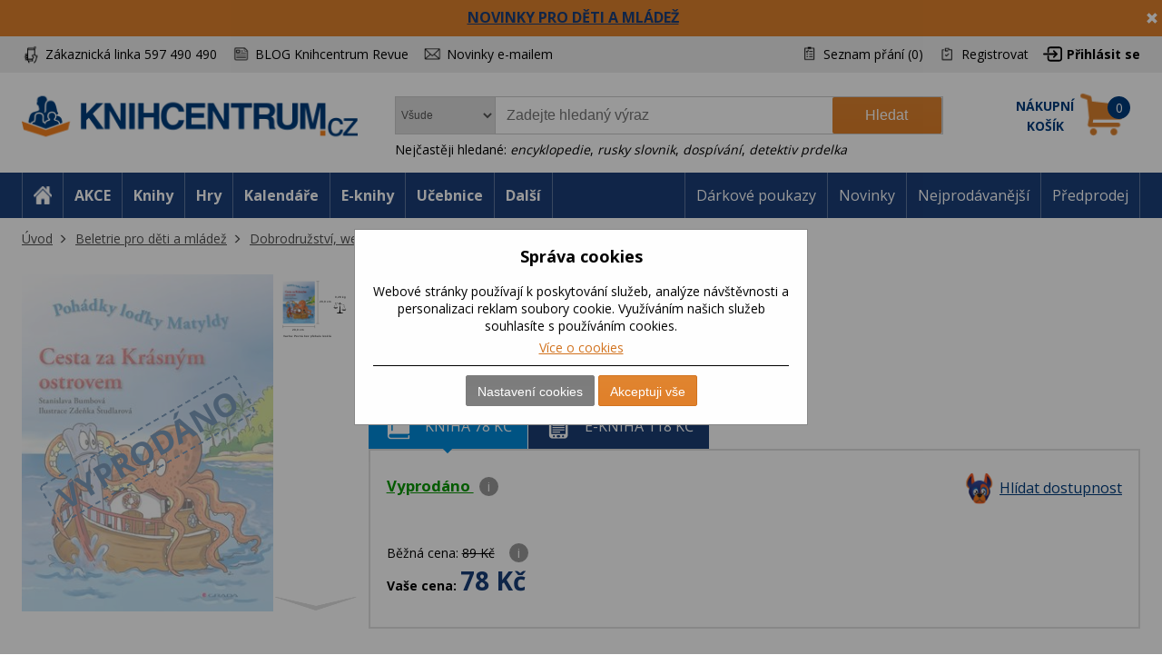

--- FILE ---
content_type: text/html; charset=utf-8
request_url: https://www.knihcentrum.cz/cesta-za-krasnym-ostrovem
body_size: 20609
content:

<!DOCTYPE html>
<html class="user-notification html-product-details-page" lang="cz">
<head>
    <title>Cesta za Kr&#225;sn&#253;m ostrovem | KNIHCENTRUM.cz</title>
    <meta http-equiv="Content-type" content="text/html;charset=UTF-8" />
    <meta name="description" content="Dalš&#237; dobrodružstv&#237; Alfonze Koc&#225;bky a jeho kamar&#225;dů n&#225;s tentokr&#225;t na jejich plavbě Studen&#253;m mořem zavedou na Ostrov čarodějnic" />
    <meta name="keywords" content="Cesta za Kr&#225;sn&#253;m ostrovem, Kniha, Poh&#225;dky loďky Matyldy, recenze, Nad 12 let" />
    <meta name="generator" content="nopCommerce" />
    <meta name="viewport" content="width=device-width, initial-scale=1" />
    <meta name="robots" content="index,follow" />
<meta property="og:type" content="product" />
<meta property="og:title" content="Cesta za Kr&#225;sn&#253;m ostrovem" />
<meta property="og:description" content="Dalš&#237; dobrodružstv&#237; Alfonze Koc&#225;bky a jeho kamar&#225;dů n&#225;s tentokr&#225;t na jejich plavbě Studen&#253;m mořem zavedou na Ostrov čarodějnic" />
<meta property="og:image" content="https://cdn.knihcentrum.cz/6826735_cesta-za-krasnym-ostrovem_400.jpg" />
<meta property="og:url" content="https://www.knihcentrum.cz/cesta-za-krasnym-ostrovem" />
<meta property="og:site_name" content="KNIHCENTRUM.cz" />
<meta property="twitter:card" content="summary" />
<meta property="twitter:site" content="KNIHCENTRUM.cz" />
<meta property="twitter:title" content="Cesta za Kr&#225;sn&#253;m ostrovem" />
<meta property="twitter:description" content="Dalš&#237; dobrodružstv&#237; Alfonze Koc&#225;bky a jeho kamar&#225;dů n&#225;s tentokr&#225;t na jejich plavbě Studen&#253;m mořem zavedou na Ostrov čarodějnic" />
<meta property="twitter:image" content="https://cdn.knihcentrum.cz/6826735_cesta-za-krasnym-ostrovem_400.jpg" />
<meta property="twitter:url" content="https://www.knihcentrum.cz/cesta-za-krasnym-ostrovem" />

    
    
<!-- VM003-IIS2 -->
<link rel="stylesheet" href="/Themes/Brainest/Content/css/styles-1280.less?ver=24012026-10"  media="(min-width: 1200px)">
<link rel="stylesheet" href="/Themes/Brainest/Content/css/styles-940.less?ver=24012026-10"  media="(min-width: 940px) and (max-width: 1199px)">
<link rel="stylesheet" href="/Themes/Brainest/Content/css/styles-768.less?ver=24012026-10"  media="(min-width: 768px) and (max-width: 939px)">
<link rel="stylesheet" href="/Themes/Brainest/Content/css/styles-480.less?ver=24012026-10"  media="(min-width: 0px) and (max-width: 767px)">
    <meta name="robots" content="index,follow" />

<meta name="author" content="KNIHCENTRUM.cz" />

<script type="text/javascript">
    var butils = {
	isrobot: false,
        ready: function (handler, handlercheck) {
            if (window.jQuery) {
                $(document).ready(function () {
                    butils.wait(handler, handlercheck);
                })
            }
            else {
                window.setTimeout(butils.ready, 100, handler, handlercheck);
            }
        },
        wait: function (handler, handlercheck) {
            if (handlercheck())
                handler();
            else
                window.setTimeout(butils.wait, 100, handler, handlercheck);
        }
    };
    if (!butils.isrobot) {
        butils.ready(function () { _btheme.utils.changeActivationInBrainestTabsFromUrl() }, function () { return window._btheme; });
        (function () {
            var count = 20;
            window.addEventListener("error", function (e) {
                count--;
                if (count < 0) {
                    return;
                }
                try {
                    formData = new FormData();
                    formData.append("line", e.lineno);
                    formData.append("url", window.location.href + '\n' + 'script:' + e.filename);
                    formData.append("message", e.message);
                    formData.append("stack", e.error.stack);

                    xhr = new XMLHttpRequest();
                    xhr.open('POST', '/BrainAccessoryApi/jsl', true);
                    xhr.send(formData);
                }
                catch (ex) {

                }
            });
        }());
    }


</script>
    


    <meta property="og:image" content="https://cdn.knihcentrum.cz/6826735_cesta-za-krasnym-ostrovem_80.jpg" />

<meta property="og:site_name" content="KNIHCENTRUM.cz" />
<meta property="og:title" content="Cesta za Kr&#225;sn&#253;m ostrovem | KNIHCENTRUM.cz" />
<meta property="og:url" content="https://www.knihcentrum.cz/cesta-za-krasnym-ostrovem" />
<meta property="og:type" content="books.book" />
    <meta property="og:description" content="Dalš&#237; dobrodružstv&#237; Alfonze Koc&#225;bky a jeho kamar&#225;dů n&#225;s tentokr&#225;t na jejich plavbě Studen&#253;m mořem zavedou na Ostrov čarodějnic" />

<script>
var dataLayer = dataLayer || []; // Google Tag Manager
</script>

<meta name="google-site-verification" content="syR5jp3dPicTbygTbk66iD5beRO7lrMnjnDAzSgC2q4" />

<!-- Google Tag Manager -->
<script src="/Scripts/googlelinks.js" defer></script>
<noscript><iframe src="//www.googletagmanager.com/ns.html?id=GTM-P7C5QG"
height="0" width="0" style="display:none;visibility:hidden"></iframe></noscript>
<script>(function(w,d,s,l,i){w[l]=w[l]||[];w[l].push({'gtm.start':
new Date().getTime(),event:'gtm.js'});var f=d.getElementsByTagName(s)[0],
j=d.createElement(s),dl=l!='dataLayer'?'&l='+l:'';j.async=false;j.src=
'//www.googletagmanager.com/gtm.js?id='+i+dl;f.parentNode.insertBefore(j,f);
})(window,document,'script','dataLayer','GTM-P7C5QG');</script>
<!-- End Google Tag Manager -->
<noscript>
<div style="display:inline;">
<img height="1" width="1" style="border-style:none;" alt="" src="//googleads.g.doubleclick.net/pagead/viewthroughconversion/1002574853/?value=0&guid=ON&script=0"/>
</div>
</noscript>
<link rel="manifest" href="/manifest.json" />
<script src="https://cdn.onesignal.com/sdks/OneSignalSDK.js" async=""></script>
<script type="text/javascript">
    var OneSignal = window.OneSignal || [];
    OneSignal.push(["init", {
        appId: '807952c8-1768-4197-b899-f490228a6ca3',
        autoRegister: true,
        notifyButton: {
            position : 'bottom-left',
            enable: true,
			showCredit: false,
            text: {
                'tip.state.unsubscribed': 'Odebírat zprávy',
                'tip.state.subscribed': 'Byli jste přihlášeni k odběru zpráv',
                'tip.state.blocked': 'Odběr zpráv je vypnutý',
                'message.prenotify': 'Kliknutím zapnete odebírání zpráv',
                'message.action.subscribed': 'Děkujeme',
                'message.action.resubscribed': 'Přihlášení bylo úspěšné',
                'message.action.unsubscribed': 'Nyní už Vám nebudou zasílány zprávy',
                'dialog.main.title': 'Nastavení oznámení',
                'dialog.main.button.subscribe': 'Zapnout oznámení',
                'dialog.main.button.unsubscribe': 'Vypnout oznámení',
                'dialog.blocked.title': 'Odebírat oznámeni',
                'dialog.blocked.message': 'Pro zapnutí oznámení postupujte následovně:'
            },
        },
        safari_web_id: 'web.onesignal.auto.19aac151-6a52-4f31-b603-0bf7908b06b4',
        promptOptions: {
            siteName: 'KNIHCENTRUM.cz',
            actionMessage: 'Přejete si zasílat novinky, akce a slevy z knihcentrum.cz?',
            acceptButtonText: 'Ano, mám zájem',
            cancelButtonText: 'Ne'
        },
        welcomeNotification: {
            "title": "Knihcentrum.cz",
            "message": "Děkujeme za přihlášení",
        }
    }]);
    if (window.localStorage && window.localStorage.getItem("isPushNotificationsEnabled") == 'true') {
        window.setTimeout(function () {
            var s = document.createElement('script');
            s.type = 'text/javascript';
            s.src = "/Plugins/Shop.WebPushNotification/Scripts/plugin.webpushnotification.js";
            s.setAttribute('async', '');
            document.getElementsByTagName('head')[0].appendChild(s);
        }, 300)
    }
</script>



    <script type="text/javascript">
    var AjaxCartProxySettings = AjaxCartProxySettings || {};
    AjaxCartProxySettingsUrlChange = '/AdvancedCart/ChangeQuantity';
    AjaxCartProxySettingsUrlFlyoutShoppingCartJason = '/AdvancedCart/FlyoutShoppingCartJason';
    AjaxCartProxySettingsTextMissingNumberNotification = 'Nezapomněl/a jste zadat číslo popisné ?';
    AjaxCartProxySettingsUrlBuy = '/AdvancedCart/buy';
    AjaxCartProxySettingsTitleBuy = 'Rychlá objednávka';
</script>
    <link href="/Content/jquery-ui-themes/smoothness/jquery-ui-1.10.3.custom.min.css?tista=74df537a-7ac0-4521-8b26-54b64e0927a7" rel="stylesheet" type="text/css" />
<link href="/Plugins/Shop.BrainAccessory/Styles/productvariants.css?tista=74df537a-7ac0-4521-8b26-54b64e0927a7" rel="stylesheet" type="text/css" />
<link href="/Content/magnific-popup/magnific-popup.css?tista=74df537a-7ac0-4521-8b26-54b64e0927a7" rel="stylesheet" type="text/css" />
<link href="/Plugins/Configuration.StockAvailability/Styles/sa-style-addition.css?tista=74df537a-7ac0-4521-8b26-54b64e0927a7" rel="stylesheet" type="text/css" />
<link href="/Plugins/Shop.BrainAccessory/Styles/productstags.css?tista=74df537a-7ac0-4521-8b26-54b64e0927a7" rel="stylesheet" type="text/css" />
<link href="/Plugins/Shop.BrainAccessory/Styles/jquery.rateyo.min.css?tista=74df537a-7ac0-4521-8b26-54b64e0927a7" rel="stylesheet" type="text/css" />
<link href="/Plugins/Shop.MarketingBar/Styles/marketing-bar.css?tista=74df537a-7ac0-4521-8b26-54b64e0927a7" rel="stylesheet" type="text/css" />

    <script src="/Scripts/jquery-1.10.2.min.js?tista=74df537a-7ac0-4521-8b26-54b64e0927a7" type="text/javascript"></script>
<script src="/Scripts/jquery.validate.min.js?tista=74df537a-7ac0-4521-8b26-54b64e0927a7" type="text/javascript"></script>
<script src="/Scripts/jquery.validate.unobtrusive.min.js?tista=74df537a-7ac0-4521-8b26-54b64e0927a7" type="text/javascript"></script>
<script src="/Scripts/jquery-ui-1.10.3.custom.min.js?tista=74df537a-7ac0-4521-8b26-54b64e0927a7" type="text/javascript"></script>
<script src="/Scripts/jquery-migrate-1.2.1.min.js?tista=74df537a-7ac0-4521-8b26-54b64e0927a7" type="text/javascript"></script>
<script async src="/Scripts/public.common.js?tista=74df537a-7ac0-4521-8b26-54b64e0927a7" type="text/javascript"></script>
<script async src="/Scripts/public.ajaxcart.js?tista=74df537a-7ac0-4521-8b26-54b64e0927a7" type="text/javascript"></script>
<script async src="/Themes/Brainest/Content/js/brainest.js?tista=74df537a-7ac0-4521-8b26-54b64e0927a7" type="text/javascript"></script>
<script async src="/Plugins/Product.ProductsReservation/Content/js/productreservation.js?tista=74df537a-7ac0-4521-8b26-54b64e0927a7" type="text/javascript"></script>
<script async src="/Plugins/ShoppingCart.AdvancedWishlist/Scripts/pdadvancedwishlist.js?tista=74df537a-7ac0-4521-8b26-54b64e0927a7" type="text/javascript"></script>
<script src="/Plugins/Product.MajorParameters/Scripts/majorparameters.js?tista=74df537a-7ac0-4521-8b26-54b64e0927a7" type="text/javascript"></script>
<script src="/Themes/Brainest/Content/js/product.js?tista=74df537a-7ac0-4521-8b26-54b64e0927a7&v=1" type="text/javascript"></script>
<script async src="/Plugins/Shop.BrainAccessory/Scripts/productvariants.js?tista=74df537a-7ac0-4521-8b26-54b64e0927a7" type="text/javascript"></script>
<script src="/Plugins/Shop.BrainAccessory/Scripts/jquery.rateyo.min.js?tista=74df537a-7ac0-4521-8b26-54b64e0927a7" type="text/javascript"></script>
<script async src="/Plugins/Shop.BrainAccessory/Scripts/review2.js?tista=74df537a-7ac0-4521-8b26-54b64e0927a7" type="text/javascript"></script>
<script src="/Plugins/Shop.BrainAccessory/Scripts/rating.rateyo.js?tista=74df537a-7ac0-4521-8b26-54b64e0927a7" type="text/javascript"></script>
<script async src="/Plugins/Shop.BrainAccessory/Scripts/productreviewnotification.js?tista=74df537a-7ac0-4521-8b26-54b64e0927a7" type="text/javascript"></script>
<script async src="/Plugins/Shop.BrainAccessory/Scripts/productreviews.js?tista=74df537a-7ac0-4521-8b26-54b64e0927a7" type="text/javascript"></script>
<script async src="/Plugins/Shop.DIBUK/Scripts/dibuk_detail.js?tista=74df537a-7ac0-4521-8b26-54b64e0927a7" type="text/javascript"></script>
<script src="/Scripts/jquery.magnific-popup.min.js?tista=74df537a-7ac0-4521-8b26-54b64e0927a7" type="text/javascript"></script>
<script async src="/Plugins/Configuration.StockAvailability/Scripts/stock-availability-fe.js?tista=74df537a-7ac0-4521-8b26-54b64e0927a7&ver=2" type="text/javascript"></script>
<script async src="/Plugins/Shop.StressFactor/Content/js/public.sf.js?tista=74df537a-7ac0-4521-8b26-54b64e0927a7" type="text/javascript"></script>
<script async src="/Plugins/Product.WatchDog/Scripts/watchdog.js?tista=74df537a-7ac0-4521-8b26-54b64e0927a7&ver=2" type="text/javascript"></script>
<script async src="/Plugins/Shop.BrainSearch/Content/Scripts/brain.search.js?tista=74df537a-7ac0-4521-8b26-54b64e0927a7" type="text/javascript"></script>
<script async src="/Plugins/ShoppingCart.AdvancedCart/Content/Scripts/advancedcart-flyout.js?tista=74df537a-7ac0-4521-8b26-54b64e0927a7" type="text/javascript"></script>
<script async src="/Plugins/Shop.BrainAccessory/Scripts/brain.accessory.js?tista=74df537a-7ac0-4521-8b26-54b64e0927a7" type="text/javascript"></script>

    <link rel="canonical" href="https://www.knihcentrum.cz/cesta-za-krasnym-ostrovem" />

    <link href="https://www.knihcentrum.cz/news/rss/2" rel="alternate" type="application/rss+xml" title="KNIHCENTRUM.cz: News" />
    <link href="https://www.knihcentrum.cz/blog/rss/2" rel="alternate" type="application/rss+xml" title="KNIHCENTRUM.cz: Blog" />
    
    
<link rel="shortcut icon" href="https://www.knihcentrum.cz/favicon.ico" />
    <!--Powered by nopCommerce - http://www.nopCommerce.com-->
</head>
<body>
    
<script type="text/javascript">
window.dataLayer = window.dataLayer || [];
function gtag() {dataLayer.push(arguments);}
gtag('consent', 'default', {
  "ad_storage": "denied",
  "analytics_storage": "denied",
  "ad_user_data": "denied",
  "ad_personalization": "denied"
});
var google_tag_params = {
  "ecomm_pagetype": "product",
  "ecomm_totalvalue": 78.00,
  "ecomm_prodid": [
    "0111270"
  ],
  "ecomm_pname": [
    "Cesta za Krásným ostrovem"
  ],
  "ecomm_pcat": [
    "Nad 12 let"
  ],
  "ecomm_pvalue": [
    78.00
  ]
};
dataLayer.push({'event':'remarketingTriggered', 'google_tag_params': google_tag_params});
dataLayer.push({
  "event": "view_item",
  "ecommerce": {
    "currency": "CZK",
    "value": 78.00,
    "items": [
      {
        "item_id": "0111270",
        "item_name": "Cesta za Krásným ostrovem",
        "currency": "CZK",
        "item_category": "Beletrie pro děti a mládež",
        "item_category2": "Dobrodružství, western",
        "item_category3": "Nad 12 let",
        "price": 78.00
      }
    ]
  }
});
$(document).ajaxComplete(function(event, jqXHR, ajaxOptions) { if (jqXHR && jqXHR.responseJSON && jqXHR.responseJSON.dataLayer && window.dataLayer) {    var dl = jqXHR.responseJSON.dataLayer;    for(var i = 0; i <  dl.length; i++) {        window.dataLayer.push(dl[i]);    }}});
</script><style id="user-notification-style">
    .user-notification-item div { filter: blur(6px); -webkit-filter: blur(6px); cursor: pointer;}
    .user-notification-item::before {display: block; position: absolute; left: 0px; top: 0px; content: " "; width: 100%; height: 100%; z-index: 1; cursor: pointer;}
</style>


<input id="RecaptchaTheme" name="RecaptchaTheme" type="hidden" value="white" />

<input id="RecaptchaPublicKey" name="RecaptchaPublicKey" type="hidden" value="6LdU4T0UAAAAAOsK9sH7h3AD-PxQzEcWxJwbQjsz" />

<input id="UserGuest" name="UserGuest" type="hidden" value="True" />


<div class="ajax-loading-block-window" style="display: none">
</div>
<div id="dialog-notifications-success" title="oznámení" style="display:none;">
</div>
<div id="dialog-notifications-error" title="chyba" style="display:none;">
</div>
<div id="bar-notification" class="bar-notification">
    <span class="close" title="zavřít">&nbsp;</span>
</div>


<noscript>
    <div class="noscript">
        <p>
            <strong>JavaScript seems to be disabled in your browser.</strong>
        </p>
        <p>
            You must have JavaScript enabled in your browser to utilize the functionality of
            this website.
        </p>
    </div>
</noscript>


<!--[if lte IE 7]>
    <div style="clear:both;height:59px;text-align:center;position:relative;">
        <a href="http://www.microsoft.com/windows/internet-explorer/default.aspx" target="_blank">
            <img src="/Themes/Brainest/Content/images/ie_warning.jpg" height="42" width="820" alt="You are using an outdated browser. For a faster, safer browsing experience, upgrade for free today." />
        </a>
    </div>
<![endif]-->


<div class="master-wrapper-page action-product-productdetails store-master">
    

<script type="text/javascript">
    var _tm = window._tmp || {};
    _tm.shownDetail = false;
    _tm.isDefault = true;
    
    $(document).ready(function () {
        var cookies = [];

        $('#eu-cookie-bar-notification').show();

        $('#eu-cookie-ok').click(function () {
            var data = [];
            setCookiePreferences(data);
        });

        $("#eu-cookie-set").click(function () {
            if (_tm.shownDetail) {
                var data = $("input[name=cookies_select]:not(:checked)").map(function () {
                    return $(this).val();
                }).get();

                setCookiePreferences(data);
            } else {
                $.post("/Cookie/EuCookieList", function (r) {
                    if (r.success) {
                        var html = "<div class='cookie-intro'>Za účelem zlepšení služeb využívají naše stránky soubory cookies. Cookie je krátký textový soubor, který navštívená stránka ukládá do prohlížeče. Běžně tyto soubory slouží k segmentování jednotlivých uživatelů. Je nutné zdůraznit, že návštěvník stránky není na základě těchto souborů identifikovatelný. Soubory cookies pomáhají ke snazšímu procházení webových stránek tak, aby proces nákupu byl s co nejmenšími obtížemi, návštěvník nemusí neustále zadávat přihlašovací údaje, pamatujeme si, co máte v košíku, k evidenci vašich objednávek a v neposlední řadě, abychom neobtěžovali nevhodnou reklamou.</div> <h2>Předvolby poskytování souhlasu</h2>";
                        $.each(r.data.Items, function (i, v) {
                            html += "<div class='cookie-consent' data-id='" + v.Id + "'>";
                            html += "<div class='cookie-consent-header'><span class='cookie-consent-name'>" + v.Name + "</span><span class='cookie-consent-check'>" + (v.IsReadOnlyConsent ? "<span class='always-active-consent'>Vždy aktivní</span><input type='checkbox' name='cookies_select' style='display:none' value='" + v.SystemName + "' checked='checked' />" : "<input name='cookies_select' type='checkbox' " + "" + "  value='" + v.SystemName + "'></input>") + "</span></div>";
                            html += "<div class='cookie-consent-description'>" + v.Description + "</div>";
                            html += "</div>";
                        });
                        $("#cookies-detail").html(html);
                        $("#eu-cookie-set").html("Potvrdit moje volby")

                        _tm.shownDetail = true;
                        setCookieCenter();
                    } else {
                        alert('Nepodařilo se načíst');
                    }
                }).fail(function () {
                    alert('Nepodařilo se načíst');
                });
            }
            });


        $("#close-eu-cookie-modal").click(function () {
            $("#eu-cookie-bar-notification").fadeOut(function () { $("#eu-cookie-bar-notification").remove(); /*$("body").removeClass("no-scroll");*/});
        });
        setCookieCenter()
        window.addEventListener("resize", setCookieCenter);
    });


    function setCookiePreferences(data) {
         $.ajax({
                cache: false,
                type: 'POST',
                data: { cookies: data },
                url: '/eucookielawaccept',
                dataType: 'json',
                success: function (data) {
                    $("#eu-cookie-bar-notification").fadeOut(function () { $("#eu-cookie-bar-notification").remove(); /*$("body").removeClass("no-scroll");*/ });
                    if (_tm.isDefault && document.location.search) {
                        document.location.reload();
                    }
                },
                failure: function () {
                    alert('Cannot store value');
                }
         });
    }
    function setCookieCenter(element) {
        setElementCenter('#eu-cookie-bar-notification .content');
    }
    function setElementCenter(element) {
        var $el = $(element)
            //.css('position', 'absolute')
            .css('margin-top', '0px');
        var elHeight = $el.outerHeight();
        var wHeight = $(window).height();
        if (elHeight > wHeight) {
            $el.css('margin-top', '0px');
        } else {
            $el.css('margin-top', ((wHeight - elHeight) / 2) + 'px');
        }
    }
</script>
<div id="eu-cookie-bar-notification" class="eu-cookie-bar-notification-modal">

    <div class="content">
        <h2>Správa cookies</h2>
        <span class="glyphicon glyphicon-remove" id="close-eu-cookie-modal" style="display: none;"></span>
        <div class="text" id="cookies-detail">
            Webové stránky používají k poskytování služeb, analýze návštěvnosti a personalizaci reklam soubory cookie. Využíváním našich služeb souhlasíte s používáním cookies.
            <div class="cookies-links">
                <a class="learn-more link-cookies" href="/zasady-pouzivani-souboru-cookie-na-nasich-strankach">Více o cookies</a>
            </div>
        </div>

    <div class="buttons-more">
        <button type="button" class="set-button button-1" id="eu-cookie-set">Nastavení cookies</button>
        <button type="button" class="ok-button button-1" id="eu-cookie-ok">Akceptuji vše</button>
    </div>
</div>
</div>


<link href="/Plugins/Tmotions.GDPR/Style/cookies.css?ver=27" rel="stylesheet" />



    
    <div class="header-wrapper">
        




<div class="header">
    




<div id="marketing-bar" data-bar-id="920" data-bar-url="/MarketingBarWidget/CloseBar">
    <span class="close" 
          id="close-mbar" 
          onclick="var $wrap = $(this).closest('div');$.ajax({cache: false, type: 'post', url: $wrap.attr('data-bar-url'), data: {barId: $wrap.attr('data-bar-id')}, complete: function () { $wrap.fadeOut(); }});"
          title="zavřít">&nbsp;</span>
    <p><span style="font-size: 12pt;"><strong><a href="../knizni-novinky-pro-deti-a-mladez-leden-2026">NOVINKY PRO DĚTI A ML&Aacute;DEŽ</a></strong></span></p>
</div><script async="async" data-pcx-url-change="/Plugins/Product/Context/ProductContext/ChangeContext" id="script-pcx" src="/Plugins/Product.Context/Content/Scripts/pcx.public.js" type="text/javascript"></script>
    <div class="header-upper">
        <div>
            <div class="header-selectors-wrapper">
                <div class="watchdog-place"></div>
                <ul>
                    <li class="customer-service" data-hint="Z&#225;kaznick&#225; linka 597 490 490"><span>Zákaznická linka 597 490 490</span></li>
                    <li class="blog" title="BLOG Knihcentrum Revue"><a href="/Revue">BLOG Knihcentrum Revue</a></li>
                        <li class="newsletter" title="Newsletter">
                            <a href="javascript:void(0)" id="newsletter-href"><span>Novinky e-mailem</span></a>
                        </li>
                </ul>
            </div>
            <div class="header-links-wrapper">
                <div class="header-links">
    <ul>
        
            <li>
                <a href="/wishlist" class="ico-wishlist">
                    <span class="wishlist-label">Seznam přání</span>
                    <span class="wishlist-qty">(0)</span>
                </a>
            </li>




            <li><a href="/register" class="ico-register">Registrovat</a></li>
            <li><a href="/login?returnUrl=%2fcesta-za-krasnym-ostrovem" class="ico-login">Přihlásit se</a></li>
                        





    </ul>
</div>

                
            </div>
        </div>
    </div>
    <div class="header-lower">
        <div>
            <div class="header-logo">
                
<a href="/">

        <h1><img title="" alt="KNIHCENTRUM.cz" src="/Logos/KNIHCENTRUM.cz.png?ts=20221111103057"></h1>
</a>
                
                <div class="shop-back">
                    <a href="/" class="shop-back-link">Přejít do e-shopu</a>
                </div>
            </div>
            <div class="search-box store-search-box">
                <form action="/search" id="small-search-box-form" method="get">
<span 
data-searchCurrent=""
data-searchBoxToolTip="Zadejte hledaný výraz"
data-searchBoxEnterSearchTerms="prosím zadejte klíčové vyhledávací slovo"
data-appendToQueryString="&amp;Stock=15"
data-showProductImages="false"
data-delay="320"
data-minLength="2"
data-categorytitle="Nalezeno v kategoriích"
data-categoryurl=""
data-autocompleturl="/BrainCatalog/SearchTermAutoCompleteSection"
data-categories="[]"
data-pdf="[]"
data-xpagingdictionarypagerNext="Zobrazit dalších {0}"
id="bssettings">
</span>
<select name="SearchLocation" id="SearchLocation">
        <option value="0" data-query-string="productcontextid=0" selected="selected"> Všude</option>
        <option value="2" data-query-string="" > V čl&#225;nc&#237;ch</option>
        <option value="1" data-query-string="productcontextid=1" > Knihy</option>
        <option value="1" data-query-string="productcontextid=9" > Kalend&#225;ře</option>
        <option value="1" data-query-string="productcontextid=4" > E-knihy</option>
        <option value="1" data-query-string="productcontextid=14" > Tipy na d&#225;rky</option>
        <option value="1" data-query-string="productcontextid=8" > Hračky</option>
        <option value="1" data-query-string="productcontextid=13" > Pap&#237;rnictv&#237;</option>
        <option value="1" data-query-string="productcontextid=10" > Mapy</option>
        <option value="1" data-query-string="productcontextid=7" > Filmy</option>
        <option value="1" data-query-string="productcontextid=6" > AudioCD</option>
        <option value="1" data-query-string="productcontextid=15" > Domov</option>
        <option value="1" data-query-string="productcontextid=11" > Ostatn&#237;</option>
</select>
    <div id="TopKeywords" style="display:none;">
        Nejčastěji hledané:
            <a class="search-by-keyword" href="#">encyklopedie</a>,             <a class="search-by-keyword" href="#">rusky slovnik</a>,             <a class="search-by-keyword" href="#">dosp&#237;v&#225;n&#237;</a>,             <a class="search-by-keyword" href="#">detektiv prdelka</a>    </div>

    <input type="submit" class="button-1 search-box-button" value="Hledat" />
    <div class="search-box-text-wrapper"><input type="text" class="search-box-text" id="small-searchterms" autocomplete="off" name="q" placeholder="Zadejte hledaný výraz" /></div>
</form>
            </div>
            
<div id="topcartlink" data-qty="0">
    <a href="/cart" class="ico-cart">
        <span class="cart-label"><span><span>Nákupní</span> <span>košík</span></span></span>
        <span class="cart-qty" data-qty-length="1">0</span>
    </a>
    <div id="flyout-cart" class="flyout-cart"></div>
</div>

<script type="text/javascript">
    var AjaxCartProxySettings = AjaxCartProxySettings || {};
    AjaxCartProxySettings.UrlChange = '/AdvancedCart/ChangeQuantity';
    AjaxCartProxySettings.UrlFlyoutShoppingCartJason = '/AdvancedCart/FlyoutShoppingCartJason';
    AjaxCartProxySettings.TextMissingNumberNotification = 'Nezapomněl/a jste zadat číslo popisné ?';
    AjaxCartProxySettings.UrlBuy = '/AdvancedCart/buy';
    AjaxCartProxySettings.TitleBuy = 'Rychlá objednávka';
</script>


        </div>
    </div>
</div>

        <div class="header-menu">
            




<div>
    <ul class="top-menu-left top-menu-hover">
        <li class="home"><a href="/"><span>Home</span></a></li>
        <li class="menu-toggle mobile" id="menu-toggle"><a href="#"><span>Menu</span></a></li>
        <li class="menu-search mobile" id="menu-search"><a href="#"><span>Search</span></a></li>
        

<li class="pcontext item-action"><a href="https://www.knihcentrum.cz/akce?productcontextid=0" pccode="action" data-product-context-id="-1">AKCE</a></li>
<li class="pcontext item-book"><a href="https://www.knihcentrum.cz/Knihy" pccode="book" data-product-context-id="1">Knihy</a><ul class="hoversubmenu">
<li><a href="/Knihy/knihy-v-anglictine">Knihy v angličtině</a></li>
<li><a href="/Knihy/knihcentrum-revue-1">KNIHCENTRUM Revue</a></li>
<li><a href="/Knihy/predprodej">Předprodej</a></li>
<li><a href="/Knihy/kriminalistika-a-true-crime">Kriminalistika a true crime</a></li>
<li><a href="/Knihy/luxusni-knihy">Luxusn&#237; knihy</a></li>
<li><a href="/Knihy/darkove-boxy">D&#225;rkov&#233; boxy</a></li>
<li><a href="/Knihy/vecernicek-2">Večern&#237;ček</a></li>
<li><a href="/Knihy/knihy-s-barevnou-orizkou">Knihy s barevnou oř&#237;zkou</a></li>
<li><a href="/Knihy/stitch-2">Stitch</a></li>
<li><a href="/Knihy/minecraft-3">Minecraft</a></li>
<li><a href="/Knihy/akce">AKCE</a></li>
<li><a href="/Knihy/knizni-bestsellery">Knižn&#237; bestsellery</a></li>
<li><a href="/Knihy/novinky">NOVINKY</a></li>
<li><a href="/Knihy/pripravujeme">PŘIPRAVUJEME</a></li>
<li><a href="/Knihy/beletrie-pro-dospele">Beletrie pro dospěl&#233;</a></li>
<li><a href="/Knihy/popularne-naucna-pro-dospele">Popul&#225;rně naučn&#225; pro dospěl&#233;</a></li>
<li><a href="/Knihy/ucebnice-odborna-literatura">Učebnice, odborn&#225; literatura</a></li>
<li><a href="/Knihy/beletrie-pro-deti-a-mladez">Beletrie pro děti a ml&#225;dež</a></li>
<li><a href="/Knihy/popularne-naucna-pro-deti-a-mladez">Popul&#225;rně naučn&#225; pro děti a ml&#225;dež</a></li>
<li><a href="/Knihy/hracky-hry-karty">Hračky, hry, karty</a></li>
<li><a href="/Knihy/mapa-atlas-pruvodce">Mapa, atlas, průvodce</a></li>
    <li class="hopkirk"></li>
</ul>
</li>
<li class="pcontext item-game"><a href="https://www.knihcentrum.cz/Hracky-hry" pccode="game" data-product-context-id="-1">Hry</a></li>
<li class="pcontext item-calendar"><a href="https://www.knihcentrum.cz/Kalendare-diare" pccode="calendar" data-product-context-id="9">Kalend&#225;ře</a><ul class="hoversubmenu">
<li><a href="/Kalendare-diare/knihcentrum-revue-1">KNIHCENTRUM Revue</a></li>
<li><a href="/Kalendare-diare/stitch-2">Stitch</a></li>
<li><a href="/Kalendare-diare/minecraft-3">Minecraft</a></li>
<li><a href="/Kalendare-diare/akce">AKCE</a></li>
<li><a href="/Kalendare-diare/knizni-bestsellery">Knižn&#237; bestsellery</a></li>
<li><a href="/Kalendare-diare/pripravujeme">PŘIPRAVUJEME</a></li>
<li><a href="/Kalendare-diare/kalendare">Kalend&#225;ře</a></li>
<li><a href="/Kalendare-diare/papirenske-zbozi">Pap&#237;rensk&#233; zbož&#237;</a></li>
</ul>
</li>
<li class="pcontext item-ebook"><a href="https://www.knihcentrum.cz/E-knihy" pccode="ebook" data-product-context-id="4">E-knihy</a><ul class="hoversubmenu">
<li><a href="/E-knihy/knihy-v-anglictine">Knihy v angličtině</a></li>
<li><a href="/E-knihy/vecernicek-2">Večern&#237;ček</a></li>
<li><a href="/E-knihy/minecraft-3">Minecraft</a></li>
<li><a href="/E-knihy/novinky">NOVINKY</a></li>
<li><a href="/E-knihy/beletrie-pro-dospele">Beletrie pro dospěl&#233;</a></li>
<li><a href="/E-knihy/popularne-naucna-pro-dospele">Popul&#225;rně naučn&#225; pro dospěl&#233;</a></li>
<li><a href="/E-knihy/ucebnice-odborna-literatura">Učebnice, odborn&#225; literatura</a></li>
<li><a href="/E-knihy/beletrie-pro-deti-a-mladez">Beletrie pro děti a ml&#225;dež</a></li>
<li><a href="/E-knihy/popularne-naucna-pro-deti-a-mladez">Popul&#225;rně naučn&#225; pro děti a ml&#225;dež</a></li>
<li><a href="/E-knihy/hracky-hry-karty">Hračky, hry, karty</a></li>
<li><a href="/E-knihy/mapa-atlas-pruvodce">Mapa, atlas, průvodce</a></li>
    <li class="hopkirk"></li>
</ul>
</li>
<li class="pcontext item-learning"><a href="https://www.knihcentrum.cz/Knihy/ucebnice-odborna-literatura" pccode="learning" data-product-context-id="-1">Učebnice</a></li>
            <li class="pcontext item-items">
                    <a>Další</a><ul class="hoversubmenu">
            
<li class="pcontext item-gift"><a href="https://www.knihcentrum.cz/Darky-tipy" pccode="gift" data-product-context-id="14">Tipy na d&#225;rky</a></li>
<li class="pcontext item-toy"><a href="https://www.knihcentrum.cz/Hracky-hry" pccode="toy" data-product-context-id="8">Hračky</a></li>
<li class="pcontext item-stationery"><a href="https://www.knihcentrum.cz/Papirnictvi" pccode="stationery" data-product-context-id="13">Pap&#237;rnictv&#237;</a></li>
<li class="pcontext item-map"><a href="https://www.knihcentrum.cz/Mapy-atlasy" pccode="map" data-product-context-id="10">Mapy</a></li>
<li class="pcontext item-movie"><a href="https://www.knihcentrum.cz/Filmy" pccode="movie" data-product-context-id="7">Filmy</a></li>
<li class="pcontext item-audiocd"><a href="https://www.knihcentrum.cz/Audio-CD" pccode="audiocd" data-product-context-id="6">AudioCD</a></li>
<li class="pcontext item-household"><a href="https://www.knihcentrum.cz/domov" pccode="household" data-product-context-id="15">Domov</a></li>
<li class="pcontext item-other"><a href="https://www.knihcentrum.cz/Jine" pccode="other" data-product-context-id="11">Ostatn&#237;</a></li>

</ul></li>



    </ul>
    <ul class="top-menu top-menu-hover">
        

                
            <li><a href="/darkove-poukazy-1?productcontextid=0">Dárkové poukazy</a></li>
            <li><a href="/novinky?productcontextid=0">Novinky</a></li>
            <li><a href="/#nabidka-nejprodavanejsi">Nejprodávanější</a></li>
            <li><a href="/predprodej?productcontextid=0">Předprodej</a></li>

        
    </ul>
    <ul class="top-back top-menu-hover">
        <li><a href="/">Přejít do e-shopu</a></li>
    </ul>
    <ul class="top-customer-service">
        <li><span>Zákaznická linka 597 490 490</span></li>
    </ul>
</div>


        </div>
    </div>
    <div class="master-wrapper-content">
        



<div class="breadcrumb" itemscope itemtype="http://data-vocabulary.org/Breadcrumb" data-items-cont="4">
    <span itemprop="url" style="display: none;">
       https://www.knihcentrum.cz/
    </span>
    <ul>
        <li id="breadcrumb-dots">
            <a href="#" onclick="$(this).closest('div').addClass('opened-breadcrumb').parent().addClass('opened-breadcrumb-wrapper-xxx');">...</a>
        </li>
        <li id="breadcrumb-close">
            <a href="#" onclick="$(this).closest('div').removeClass('opened-breadcrumb').parent().removeClass('opened-breadcrumb-wrapper-xxx');"><i class="fas fa-times"></i></a>
        </li>

        <li id="breadcrumb-home">
            <a href="https://www.knihcentrum.cz/" title="Úvod" itemprop="url" class="breadcrumb_child">Úvod<span style="display:none;" itemprop="title">Úvod</span></a>
        </li>
            <li class="breadcrumb-item">
                <div class="breadcrumb_child" itemprop="child" itemscope itemtype="http://data-vocabulary.org/Breadcrumb">
                    <span itemprop="title">
                        Beletrie pro děti a mládež
                    </span>

                        <a href="/beletrie-pro-deti-a-mladez" title="Beletrie pro děti a ml&#225;dež" class="">Beletrie pro děti a mládež</a>
                        <span itemprop="url">
                            https://www.knihcentrum.cz/beletrie-pro-deti-a-mladez
                        </span>
                </div>
            </li>
            <li class="breadcrumb-item">
                <div class="breadcrumb_child" itemprop="child" itemscope itemtype="http://data-vocabulary.org/Breadcrumb">
                    <span itemprop="title">
                        Dobrodružství, western
                    </span>

                        <a href="/dobrodruzstvi-western" title="Dobrodružstv&#237;, western" class="">Dobrodružství, western</a>
                        <span itemprop="url">
                            https://www.knihcentrum.cz/dobrodruzstvi-western
                        </span>
                </div>
            </li>
            <li class="breadcrumb-item breadcrumb-last">
                <div class="breadcrumb_child" itemprop="child" itemscope itemtype="http://data-vocabulary.org/Breadcrumb">
                    <span itemprop="title">
                        Nad 12 let
                    </span>

                        <a href="/nad-12-let-1" title="Nad 12 let" class="">Nad 12 let</a>
                        <span itemprop="url">
                            https://www.knihcentrum.cz/nad-12-let-1
                        </span>
                </div>
            </li>
            <li class="breadcrumb-item breadcrumb-product">
                <div class="breadcrumb_child" itemprop="child" itemscope itemtype="http://data-vocabulary.org/Breadcrumb">
                    <span itemprop="title">
                        Cesta za Krásným ostrovem
                    </span>

Cesta za Krásným ostrovem                        <span itemprop="url">
                            http://www.knihcentrum.cz/cesta-za-krasnym-ostrovem
                        </span>
                </div>
            </li>
    </ul>
</div>



        
    


            <div class="master-column-wrapper">
            
<div class="center-1">
    
    
<!--product breadcrumb-->

<div class="page product-details-page">
    <div class="page-body">

        
<link href="/Plugins/Shop.BrainAccessory/Styles/ratting.style.min.css" rel="stylesheet" />


<script type="text/javascript">
    var dibukPreviewTab = "Ukázka z knihy";
    var dibukProductDetailModel = {"ShowFormatAvailability":false,"EBookProductId":133944,"ShowOnlyPdfPreviews":true};
</script>


<form action="/cesta-za-krasnym-ostrovem" id="product-details-form" method="post">        <div itemscope itemtype="http://schema.org/Product" 
             data-dafaulpicture="https://cdn.knihcentrum.cz/6826735_cesta-za-krasnym-ostrovem_400.jpg"
             data-productid="89705">
            



            <div class="product-essential">
                <meta itemprop="gtin13" content="9788024735740" /><meta itemprop="sku" content="0111270" /> <input type="hidden" id="product-sku" value="0111270" />
                <!--product pictures-->
                

<div class="gallery" data-pictures-count="2"
     data-mp-previous="Previous (Left arrow key)"
     data-mp-next="Next (Right arrow key)"
     data-mp-counter="%curr% of %total%"
     data-mp-close="Close (Esc)"
     data-mp-loading="Loading..."
     data-spinpercent="25"
     data-spinsize="20">

    <div class="picture picture-transform" id="img-default-89705">

                <div class="img-3d-front-cover-without" id="img-3d-front-cover-without" style="background-image: url(https://cdn.knihcentrum.cz/6826735_cesta-za-krasnym-ostrovem_400.jpg);">
                    <a class="thumb-popup-link" href="https://cdn.knihcentrum.cz/6826735_cesta-za-krasnym-ostrovem.jpg"><img alt="Cesta za Kr&#225;sn&#253;m ostrovem" src="https://cdn.knihcentrum.cz/6826735_cesta-za-krasnym-ostrovem_400.jpg" id="main-product-img-89705" /></a>
                </div>
    </div>
        <div class="picture-thumbs">
                    <a class="thumb-popup-link"
                       
                       href="https://cdn.knihcentrum.cz/Measurement/33F696D673D363832363733355F63657374612D7A612D6B7261736E796D2D6F7374726F76656D5F3430302E6A706726776964/74683D3230253243302B636D266865696768743D3230253243302B636D267765696768743D3025324332382B6B672662623D/56617A62612533412B5065766E2532362532333232352533422B62657A2B702543352539396562616C752B6C65736B6C2532/362532333232352533423"
                       title="Cesta za Kr&#225;sn&#253;m ostrovem">
                        <img src="https://cdn.knihcentrum.cz/Measurement/33F696D673D363832363733355F63657374612D7A612D6B7261736E796D2D6F7374726F76656D5F3430302E6A706726776964/74683D3230253243302B636D266865696768743D3230253243302B636D267765696768743D3025324332382B6B672662623D/56617A62612533412B5065766E2532362532333232352533422B62657A2B702543352539396562616C752B6C65736B6C2532/362532333232352533423" alt="Measurement" title="Cesta za Kr&#225;sn&#253;m ostrovem" />
                    </a>
        </div>
</div>
                
                <div class="overview">
                    

<div id="flags" class="flags"></div>

                    
                    <div class="product-name">

                        <h1 itemprop="name">
                            Cesta za Kr&#225;sn&#253;m ostrovem
                        </h1>
                    </div>
                    <!--availability-->
                    
                    <div class="product-parameters">
                                                    <div class="vazba">
                                <span class="label"></span>
                                <span class="value">Pevn&#225; bez přebalu leskl&#225;</span>
                            </div>
                        <!--SKU, MAN, GTIN, vendor-->
                        <div class="additional-details">
    
            </div>
                        <!--manufacturers-->
                        


    <div class="major-parameters">
                <div class="ean">
                    <span class="label">EAN:</span><span class="value">9788024735740</span>
                </div>

    </div>

    <div id="major-autori">

                <span><a href="/autor/stanislava-bumbova">Stanislava Bumbov&#225;</a></span>
    </div>
<div id="major-jazyk">
        <div class="specAtt-language-ico-cestina language-active" title="Čeština"></div>
</div>
<div id="major-podnazev">
            <span>Poh&#225;dky loďky Matyldy</span>
</div>



                            <div class="manufacturers">
            <span class="label">Značka:</span>
        <span class="value">
                <a href="/grada">GRADA</a>
        </span>
    </div>

                    </div>
                    <span class="clear"></span>
                    <div class="contexts-wrapper">
                        
<div class="product-variant-ico bt-tabs">
        <div class="head">
                <div class="book active">
                    <a  class="product-variant-book product-variant-book-active product-variant-active" title="Kniha">
                        <span class="variant-text">Varianta:</span> <span class="variant-name-price"><span class="variant-name">Kniha</span>  <span class="variant-price">78 Kč</span></span>
                            <span class="variant-selector" onclick="_pcx.scrollToFirstInactive();"></span>
                    </a>
                </div>
                <div class="ebook">
                    <a href=/E-kniha/cesta-za-krasnym-ostrovem-1 class="product-variant-ebook product-variant-inactive" title="E-kniha">
                        <span class="variant-text">Další varianta:</span> <span class="variant-name-price"><span class="variant-name">E-kniha</span>  <span class="variant-price">118 Kč</span></span>
                    </a>
                </div>
        </div>
</div>
                        <div>
                            <div class="stock-price-part">
                                

    <div class="stock-plugin" id="89705">
            <div class="tooltipclass" id="id-89705">
                <p>Toto zboží již není možné objednat. Zboží bohužel nelze dodat, je úplně vyprodáno také u nakladatele. Nastavte si Hlídacího psa, abyste byli informování o případné změně.</p>
            </div>
                    <span class="label">Dostupnost: </span>
        <span class="stock-name" id="89705" title="">
            Vyprod&#225;no
        </span>

    </div>
        <div class="stock-availability-window">
        </div>


    <span id="stock-availability-data" data-sa-soldout="1"></span>

                                
                                <!--delivery-->
                                
                                <!--sample download-->
                                
                                <!--attributes-->

                                <!--gift card-->

                                <!--rental info-->

                                <!--price & add to cart-->
    <div class="prices" itemprop="offers" itemscope itemtype="http://schema.org/Offer">
                <div class="old-product-price" data-bt-info="Cena, za kterou je možn&#233; zbož&#237; zakoupit na prodejn&#225;ch." >
                    <label>Běžná cena:</label>
                    <span>89 Kč</span>
                </div>
            <div class="product-price">
                    <label>Vaše cena:</label>
<span                                            itemprop="price" content="78.00" class="price-value-89705" 
>
                    78 Kč
                </span>
            </div>
                <meta itemprop="priceCurrency" content="CZK"/>
<meta itemprop="url" content="http://www.knihcentrum.cz/cesta-za-krasnym-ostrovem" />
    </div>


                                

                            </div>

                            <!--wishlist, compare, email a friend-->
                            <div class="overview-buttons">
                                <div class="overview-top">                                   
                                    

    <div class="watch-dog-stockavailability-detail-text"><a onclick="watchDogJS.showStockAvailabilityDialog(89705)">Hlídat dostupnost</a></div>


                                    

                                    


                                </div>
                                <div class="overview-bottom">
                                        <div class="prices" itemprop="offers" itemscope itemtype="http://schema.org/Offer">
                <div class="old-product-price" data-bt-info="Cena, za kterou je možn&#233; zbož&#237; zakoupit na prodejn&#225;ch." >
                    <label>Běžná cena:</label>
                    <span>89 Kč</span>
                </div>
            <div class="product-price">
                    <label>Vaše cena:</label>
<span                                            itemprop="price" content="78.00" class="price-value-89705" 
>
                    78 Kč
                </span>
            </div>
                <meta itemprop="priceCurrency" content="CZK"/>
<meta itemprop="url" content="http://www.knihcentrum.cz/cesta-za-krasnym-ostrovem" />
    </div>

                                    



<div class="add-to-cart">
        <div class="reservation-onstore-panel" style="display: none">
    <input type="button" 
           class="reservation-onstore-button" 
           onclick="_ros.reservation(this);"
           value="Rezervovat na prodejně" />
</div><script type="text/javascript">
    let dosomethingPromise = new Promise(function (resolve, reject) {

        if (window.ecotrack) { window.ecotrack('trackStructEvent', 'ECM_PRODUCT_VIEW', '89705'); }
       // resolve(true);
        });

        //Promise.resolve(dosomethingPromise());
</script>

</div>

                                </div>
                            </div>
                            
                        </div>
                    </div>
                </div>

            </div>
            



            <div class="product-collateral brainest-tab">
                    <div class="full-description" itemprop="description">
                        <div class="title">Anotace</div>
                        <div class="body">Další dobrodružství Alfonze Kocábky a jeho kamarádů nás tentokrát na jejich plavbě Studeným mořem zavedou na Ostrov čarodějnic. Vdavekchtivé babizny zde kapitána Kocábku, Chlupa i Buráčka očarují, ti však všechny nástrahy překonají a na palubě loďky Matyldy plují hledat domov Jůlinky, víly z mořských pěn. Ta pochází z Krásného ostrova a do Studeného moře se zatoulala, když si hrála s delfíny. Copak asi naše námořníky na Krásném ostrově čeká? </div>
                    </div>
                    <div class="product-specs-box">
        <div class="title">
            <strong>Informace o sortimentu</strong>
        </div>
        <div class="table-wrapper">
            <table class="data-table">
                <colgroup>
                    <col width="25%" />
                    <col />
                </colgroup>
                <tbody>
                        <tr  class="odd">
                            <td class="spec-name">
                                Podn&#225;zev
                            </td>
                            <td class="spec-value">
Poh&#225;dky loďky Matyldy                            </td>
                        </tr>
                        <tr  class="even">
                            <td class="spec-name">
                                Druh sortimentu
                            </td>
                            <td class="spec-value">
Kniha                            </td>
                        </tr>
                        <tr  class="odd">
                            <td class="spec-name">
                                Autor
                            </td>
                            <td class="spec-value">
Stanislava Bumbov&#225;                            </td>
                        </tr>
                        <tr  class="even">
                            <td class="spec-name">
                                Značka
                            </td>
                            <td class="spec-value">
GRADA                            </td>
                        </tr>
                        <tr  class="odd">
                            <td class="spec-name">
                                V prodeji od
                            </td>
                            <td class="spec-value">
25.10.2010                            </td>
                        </tr>
                        <tr  class="even">
                            <td class="spec-name">
                                Rok vyd&#225;n&#237;
                            </td>
                            <td class="spec-value">
2010                            </td>
                        </tr>
                        <tr  class="odd">
                            <td class="spec-name">
                                Pořad&#237; vyd&#225;n&#237;
                            </td>
                            <td class="spec-value">
1. vyd&#225;n&#237;                            </td>
                        </tr>
                        <tr  class="even">
                            <td class="spec-name">
                                Rozměry
                            </td>
                            <td class="spec-value">
20.0 x 20.0 x 1.0 cm                            </td>
                        </tr>
                        <tr  class="odd">
                            <td class="spec-name">
                                Hmotnost
                            </td>
                            <td class="spec-value">
0.29 kg                            </td>
                        </tr>
                        <tr  class="even">
                            <td class="spec-name">
                                Vazba
                            </td>
                            <td class="spec-value">
Pevn&#225; bez přebalu leskl&#225;                            </td>
                        </tr>
                        <tr  class="odd">
                            <td class="spec-name">
                                Počet stran
                            </td>
                            <td class="spec-value">
64                            </td>
                        </tr>
                        <tr  class="even">
                            <td class="spec-name">
                                ISBN
                            </td>
                            <td class="spec-value">
978-80-247-3574-0                            </td>
                        </tr>
                        <tr  class="odd">
                            <td class="spec-name">
                                EAN
                            </td>
                            <td class="spec-value">
9788024735740                            </td>
                        </tr>
                        <tr  class="even">
                            <td class="spec-name">
                                Intern&#237; k&#243;d
                            </td>
                            <td class="spec-value">
0111270                            </td>
                        </tr>
                        <tr  class="odd">
                            <td class="spec-name">
                                Produktov&#253; manažer
                            </td>
                            <td class="spec-value">
Martina Kř&#237;stkov&#225; (martina.kristkova@knihcentrum.cz)                            </td>
                        </tr>
                </tbody>
            </table>
        </div>
    </div>

                
    <div class="product-reviews-overview"   itemprop="aggregateRating" itemscope itemtype="http://schema.org/AggregateRating"  >
        <div class="head">recenze 
        </div>
        <div class="body">
            <div class="product-review-box">
                <div class="rating">
                    <div style="width: 60%">
                    </div>
                </div>
            </div>

                <div class="product-review-links">
                    <a href="/productreviews/89705">
                        1
                    hodnocení
                </a> <span class="separator">|</span> <a href="/productreviews/89705">přidat vlastní hodnocení</a>
            </div>
            <span itemprop="ratingValue" style="display: none;">3.0</span>
            <span itemprop="reviewCount" style="display: none;">1</span>
        </div>
    </div>

                <div data-tab-url="/ceny-dopravy" data-tab-url-selector=".page.topic-page .page-body"><div class="title">Ceny dopravy</div></div>
            </div>
            <div id="product-productsalsopurchased" data-parameters="3*89705" class="ReCrApAsync"></div>
            <div id="product-relatedproducts" data-parameters="1*89705" class="ReCrApAsync"></div>
        </div>
</form>        
        


<div id="wishlist-menu" 
     style="display:none" 
     data-user-logged="false"
     data-wishilist-url="" 
     data-wishilist-message-alreadywishlisted="Již se nachází na Vašem seznamu přání">
    <ul>

            <li id="wishlist-menu-add" data-row-id="0"><a href="#">Vytvořit nový seznam přání</a></li>
    </ul>
</div>

<script>
    window.setTimeout(function () {
        var html = $('<div>\u003cscript type=\"text/javascript\"\u003evar onloadCallback = function() {grecaptcha.render(\u0027recaptcha\u0027, {\u0027sitekey\u0027 : \u00276LdU4T0UAAAAAOsK9sH7h3AD-PxQzEcWxJwbQjsz\u0027, \u0027theme\u0027 : \u0027light\u0027 });};\u003c/script\u003e\u003cdiv id=\"recaptcha\"\u003e\u003c/div\u003e\u003cscript async=\"\" defer=\"\" src=\"https://www.google.com/recaptcha/api.js?onload=onloadCallback\u0026amp;render=explicit\"\u003e\u003c/script\u003e</div>');
        var url = $(html).find('script[src]').attr('src');
        if (url) {
            url = url.toString().replace('onload=', 'onloadxxx=');
        }
        else {
            url = 'https://www.google.com/recaptcha/api.js?render=explicit';
        }
        var s = document.createElement("script");
        s.src = url;
        var p = document.getElementsByTagName('script')[0];
        p.parentNode.insertBefore(s, p);
    }, 1 * 1000)
</script>
    </div>
</div>
    
</div>

        </div>
        
    </div>
    


<div class="footer">
    <div class="footer-top">
        <div>
            <div class="back" id="up-btn">Zpět nahoru</div>
            <div class="customer-service"><span class="label">Z&#225;kaznick&#225; linka 597 490 490</span></div>
            <ul class="networks">
			<li class="instagram"><a href="https://www.instagram.com/knihcentrumcz/" target="_blank"><img src="/Themes/Brainest/Content/images/social/ig_ikona.png" alt="YouTube" /></a></li>
<li class="facebook"><a href="https://www.facebook.com/KNIHCENTRUM.cz/" target="_blank"><img src="/Themes/Brainest/Content/images/social/fb_ikona.png" alt="Facebook" /></a></li>
<li class="youtube"><a href="https://www.youtube.com/@knihcentrum" target="_blank"><img src="/Themes/Brainest/Content/images/social/youtube_ikona.png" alt="YouTube" /></a></li>
<li class="threads"><a href="https://www.threads.net/@knihcentrumcz" target="_blank"><img src="/Themes/Brainest/Content/images/social/threads_ikona.png" alt="Threads" /></a></li>
<li class="tiktok"><a href="https://www.tiktok.com/@knihcentrum.cz" target="_blank"><img src="/Themes/Brainest/Content/images/social/tiktok_ikona.png" alt="TikTok" /></a></li>
</ul>
        </div>
    </div>
    <div class="footer-upper">
        <div class="footer-block information">
            <div class="title">
                <strong>VŠE O NÁKUPU</strong>
            </div>
            <ul class="list">
                    <li><a href="/obchodni-podminky">Obchodn&#237; podm&#237;nky</a></li>
                    <li><a href="/podminky-ochrany-osobnich-udaju-zakazniku-spolecnosti-knihcentrumcz-sro">Ochrana osobn&#237;ch &#250;dajů</a></li>
                    <li><a href="/ceny-dopravy">Ceny dopravy</a></li>
                    <li><a href="/zpusob-platby">Způsoby platby</a></li>
                    <li><a href="/reklamace">Reklamace</a></li>
                    <li><a href="/dostupnosti-zbozi">Dostupnosti zbož&#237;</a></li>
                    <li><a href="/nahradni-plneni">N&#225;hradn&#237; plněn&#237;</a></li>
            </ul>
        </div>
        <div class="footer-block customer-service">
            <div class="title">
                <strong>INFORMACE</strong>
            </div>
            <ul class="list">
                    <li><a href="/vyhody">V&#253;hody</a></li>
                    <li><a href="/e-knihy-informace">E-KNIHY</a></li>
                    <li><a href="/darkove-poukazy">D&#225;rkov&#233; poukazy</a></li>
                    <li><a href="/knizni-bazar">Knižn&#237; bazar</a></li>
                    <li><a href="/knihcentrum-revue">KNIHCENTRUM revue</a></li>
                <li id="footer-rejstrik-autoru"><a href="\rejstrik-autoru">Rejstřík autorů</a></li>
		<li id="footer-gdpr"><a href="/GDPR/Objection">Dotaz k os. údajům</a></li>
                

            </ul>
        </div>
        <div class="footer-block my-account">
            <div class="title">
                <strong>O SPOLEČNOSTI</strong>
            </div>
            <ul class="list">
                    <li><a href="/kontakty">Kontakty</a></li>
                    <li><a href="/o-nas">O n&#225;s</a></li>
                    <li><a href="/volna-mista">Kari&#233;ra</a></li>
                    <li><a href="/prodejny">Prodejny</a></li>
                    <li><a href="/cesky-bestseller">Česk&#253; Bestseller</a></li>
                    <li><a href="/pro-media">Pro m&#233;dia</a></li>
            </ul>
        </div>
	<!-- brain widgets -->
	<div class="footer-block heureka">            <!-- <div class="title">Heuréka BrainWidgets</div> -->            <div>                <!-- <img src="~/Themes/Brainest/Content/images/heureka.jpg" /> -->                <div id="showHeurekaBadgeHere-11"></div>                <script type="text/javascript">                    //<![CDATA[                    var _hwq = _hwq || [];                        _hwq.push(['setKey', 'B95A3146F61DE01E206331D10DB8FB93']);_hwq.push(['showWidget', '11', '11141', 'KNIHCENTRUM.CZ', 'knihcentrum-cz']);(function() {                        var ho = document.createElement('script'); ho.type = 'text/javascript'; ho.async = true;                        ho.src = 'https://ssl.heureka.cz/direct/i/gjs.php?n=wdgt&sak=B95A3146F61DE01E206331D10DB8FB93';                        var s = document.getElementsByTagName('script')[0]; s.parentNode.insertBefore(ho, s);                    })();                    //]]>                </script>            </div>        </div>        <div class="footer-block company-info">            <div class="list">                <address>                    <span class="company">EUROMEDIA GROUP, a.s.</span>                    <span class="street">Nádražní 762/32<br/></span> <span class="borough"></span>                                      <span class="zip">150 00</span>                    <span class="city">Praha 5</span>                </address>                <div class="ic"><span class="label">IČ:</span><span class="value">49709895</span></div>                <div class="dic"><span class="label">DIČ:</span><span class="value">CZ49709895</span></div>            </div>        </div>
	
    </div>
    <div class="footer-lower">
        <div class="footer-info">
            <span class="footer-disclaimer">2026 | Provozovatel: EUROMEDIA GROUP, a.s., Nádražní 762/32, 150 00 Praha 5<br/><br/>Podle zákona o evidenci tržeb je prodávající povinen vystavit kupujícímu účtenku. Zároveň je povinen zaevidovat přijatou tržbu u správce daně on-line; v případě technického výpadku pak nejpozději do 48 hodin.</span>
        </div>
            <div class="footer-powered-by">
                Powered by <a href="https://www.nopcommerce.com/">nopCommerce</a>
            </div>
        
    </div>
    

<ul id="cookies-links" style="display: none;">
    <li><a class="learn-more" href="/zasady-pouzivani-souboru-cookie-na-nasich-strankach">Více o cookies</a></li>
        <li><a class="another-topic" href="/podminky-ochrany-osobnich-udaju-zakazniku-spolecnosti-knihcentrumcz-sro">Zásady ochrany osobních údajů</a></li>
</ul>
<span class="label cookies-setting" style="display: none;"><a href="#" id="cookies-preferences">Nastavení cookies</a></span>

<script type="text/javascript">
    $(document).ready(function () {
        $('#cookies-preferences').click(function () {
            $.post("/Cookie/SetPreferences", function (r) {
                $(".master-wrapper-page").prepend(r.html);
            });
            return false;
        }).parent().appendTo('.footer-top .customer-service').show();

        $(".customer-service ul.list").append($("#cookies-links").html());
        $("#cookies-links").remove();
    });
</script>
</div>
</div>

<!-- sklik retargeting -->
<script type="text/javascript" src="https://c.seznam.cz/js/rc.js"></script>
<script>
if (window.sznIVA && window.sznIVA.IS)
{
  window.sznIVA.IS.updateIdentities({
    eid: null
  });

  var retargetingConf = {
    rtgId: 13935,
    consent: 0
  };
  $.each(window.dataLayer || [], function (i,v) { retargetingConf .consent = retargetingConf .consent == 1 || (v.length > 2 && v[0] == 'consent' && v[2].ad_storage && v[2].ad_storage == 'granted') ? 1 : 0;})
  window.rc.retargetingHit(retargetingConf);
}
</script>



<!-- Ecomail starts -->
<script type="text/javascript" src="/Scripts/ecomail.js" async defer>
</script>
<script type="text/javascript" src="/Scripts/popup_ecomail_04.js?v1" async defer></script>
<!-- Ecomail stops -->
<script>
if (Math.min(window.screen.width, window.screen.height) < 768 || (navigator.userAgent && navigator.userAgent.indexOf("Mobi") > -1)) {
        (function (w,d,s,o,f,js,fjs) {
            w['ecm-widget']=o;w[o] = w[o] || function () { (w[o].q = w[o].q || []).push(arguments) };
            js = d.createElement(s), fjs = d.getElementsByTagName(s)[0];
            js.id = '18-eeb96ecd8eefc15f2198246e728510f1'; js.dataset.a = 'knihcentrum'; js.src = f; js.async = 1; fjs.parentNode.insertBefore(js, fjs);
        }(window, document, 'script', 'ecmwidget', 'https://d70shl7vidtft.cloudfront.net/widget.js'));
}
</script>
    
    <script async src="/Plugins/Shop.PopupMarketing/Scripts/popup-marketing.js?tista=74df537a-7ac0-4521-8b26-54b64e0927a7" type="text/javascript"></script>

</body>
</html>


--- FILE ---
content_type: image/svg+xml
request_url: https://cdn.knihcentrum.cz/Measurement/33F696D673D363832363733355F63657374612D7A612D6B7261736E796D2D6F7374726F76656D5F3430302E6A706726776964/74683D3230253243302B636D266865696768743D3230253243302B636D267765696768743D3025324332382B6B672662623D/56617A62612533412B5065766E2532362532333232352533422B62657A2B702543352539396562616C752B6C65736B6C2532/362532333232352533423
body_size: 135712
content:
﻿<?xml version="1.0" encoding="utf-8"?>
<svg width="442" height="390" font-family="Arial" viewBox="0 0 442 390" xmlns="http://www.w3.org/2000/svg">
  <rect x="0" y="0" width="100%" height="100%" style="fill:rgb(255,255,255);stroke-width:0;stroke:rgb(255,255,255)" />
  <image href="data:image/jpeg;base64, /9j/4AAQSkZJRgABAQEBLAEsAAD/2wBDAAgGBgcGBQgHBwcJCQgKDBQNDAsLDBkSEw8UHRofHh0aHBwgJC4nICIsIxwcKDcpLDAxNDQ0Hyc5PTgyPC4zNDL/2wBDAQkJCQwLDBgNDRgyIRwhMjIyMjIyMjIyMjIyMjIyMjIyMjIyMjIyMjIyMjIyMjIyMjIyMjIyMjIyMjIyMjIyMjL/wAARCAGPASoDASIAAhEBAxEB/8QAHAAAAQUBAQEAAAAAAAAAAAAABQECAwQGAAcI/8QASxAAAgEDAwEGAwQHBQQJAwUAAQIDAAQRBRIhMQYTIkFRYRRxgSMykaEVQlJicrHBByQzgvCSstHhFjRDU1RjosLxc5PSJURFVYP/xAAbAQACAwEBAQAAAAAAAAAAAAABAgADBAUGB//EADQRAAEEAQMDAQYGAgMAAwAAAAEAAgMRBBIhMQUTQVEUImFxgZEjMqGx0fDB4RVC8QYkUv/aAAwDAQACEQMRAD8A98zXUmaTNFBLmkzSZpKiiXNdmkzSZoqJc12abupCaKCdmkzTc12ailpc0maTNJmoolzSZpM0maNIJc12abmuzRpRLmkzTc0maKCcTSZptdmoolzSZpuaQtRpS04mkzTd1ITRpC07dSbqYWpC1SkE/[base64]/K0ah5RDHu7oHpu/4VmdXv0btdpmqabsmW6gwmTtDEEjnzHlUz6XfaVrupOlkbuzvkYDawBUkdDn51Ba9kNSS204iWJZLZzJzk8kg4+XFOwRM3vkf4/lVvM0hquD+x/hF9P7U3t5Y6iHs4Vv7MkbO82ofck9AOc0P0PW3i1+4gd4ZoJIjcGSOPad3VsHzHXmro7JvJc6hJPdZjvge9RVAwc5GPkada9j0trqC4+NnaWJdmd33lHQH2pdUNGvKcMnJaT4Wd1PVtR1zsxeXssyx2wmVVt0QYxnjJ6k1Z7Rygdl9EticB5QzfIL/wA6LzdirRo54YbmeK3mYOYVfwgj2p112UFwtmDezH4T/DDYI/lTiWMEVwCf2VZglIN8kAc/FSaJrF3fI/w1vBJZx5WN9zBnx6joOafZdr7G6tJbiWKe3SJxG+4BsMTjHHP5VW0nSpOzd1K730AspnyVkwm0+xz/AKxQ/[base64]/[base64]/EZ7sOh5x8s0uu3FxbaRNc2s3dyxgMPCGDc4xz86F9mdJkgtUmvBmQLtRT+oOuPxqz2muo4dJMbOA0kiAD2DAk0oa3uU1Pqd2iXbGk7s9rDalpxe5ZRNESshxj6/hVDTNfvdT1qeFO7W1QkqCniK+XOfrQqa3lttbkt7Zv7rfxh2I6bf1v6j5GpNFkiXtDqeyQbcNsKEZIH7PrVxY2nEf+KgSPtrT4NH4rYmZN/d713/s7hn8KqHVLP41rQ3Cd8oBI3evl8/asJHdxC8sbiP7MJIQzs2X69XPrRMC3tu18pkQCKQKyYTgkgdMfWh2QOfREZBdVev8AhaY6rYYci7hYINzbWzgevFZzUbiM9pNOvIJC0cqYzzjrjofpTdVsZLXWQbYYhvhscDyPn+X8zU2uWcu/[base64]/2gOalJpCaZBQm0tjk9ynJyePOnNFGxGUXK9OOlOLUmaKVDRZXLaq1xPMJIVz3KYxsB/wDjrV4mnE0wmm55SgVwmlqhmVJoykihlPUEVK1QtkUwSlIoWNQqjCjoK4vTCaaWpqQtPLe9IWqIvTS1GkLUpamlqiLU0vRpKXKUtTd1Ql6TdRpDUvR80maSkzXLpdNLUNxd29qm+4uIoV9ZHCj86H9otXGi6NNeYBceFAem4/6NZjsxY/pKJdSvVFxdzjvGklG4oD0Vc9OPSqy/39DeVoZAO13nmhdD4lbOG+tLn/q91DL/APTkDfyqYms5d9m4RqtnqVqscM8DHeVXHeKVIwcefTmik2p2dntS6uoonIzhm5x604JH5lW5jXEdqyrpNNJqvLe20MAnluI0iOMOW4OfT1qudb00WjXQvYWhBK7lbOWHl8/aiXNHJStie7gFXiaTNDdN12w1ZAba5iaTZveIOCyD3qZNV0+W47iO8gebyRXBJ/[base64]/0rBNM3qSQGBI6gHpVX9I2jWb3UVxC8S5G7eACR5ZoJoEC97Pc/FJcXE7bp5EbjPko9hTdwag0eUBARG57rFbcf2loyaaarPqNklwLdrqITE7Qm7kn0+dJLf2sTlZLmJCBk5YDAp9bfVVdqTjSfsrBNRvKkaF5HVVHUscCoV1GzeJpFuYiinBbdwDQfWTDquyFbqE2cR33AV+WP6qn0HU0HSANtu5TRwOL6eCB52/u6PbwRxTS1D7e9tRbFhdRMqcEqwIHtTxf2jSd2tzEX/ZDCnD2eoVRhl8NP2VstTS1VVvrZ5e7S5iZ/[base64]/wA6157pFxdazc6jH+kXt5pJWEsYjQkjp1PPqPatXF2egS8W7bvZbhQQss0rSMoPXGTxVXUuxemX958W0JWY/fKOV3/PFK+N7iD6eFZBkQRNcwXvW9DkH09EEudIu7bTrK10rUBNcWTPKiSEHeN2Djy4PFVP0jHqXZXWXkgEF2rgTgdC/[base64]/haPa4BA6MXZFb/O/X+labPFeS6Zo41cajECBMsv2b+nB4PtXqM0SzWzQuWwwwSjFT+I5oHYdmbTTL03FojR56gSMQfmCeaslh7jgTxuqcTN9nieGkhxIr6Kh2V112LaXf5S9h8Pi6sB/Ufn1qt2rUP2n0xCFKSJ41I4bGcZ9aK3vZaxu783pR/[base64]/AKNWsd6LtFkE46uZGJPz5oNxnCvQG1ZJ1GJ2oi7LSLG1mxvV+g3pBtMXue1Gp24x3TYBXyxnp+dVLaabTbu90cOe9kk2wk+Qbq30Xmj7aJY6fctqOWiK+KSRpGOfnk81Xght9V1aTU4vEm0QxNj7wH3m+p4+lQQEaW3vZ+xROaHCSSiWkN5//Tar/P0VbtDbLadm1WDwKjKqewwaH61AqaTZugVPGFwoxkYHFarUtJt9SgWKdWZV6DeQPngVSm7O209tHDKrusYwmZG4/[base64]/BbAmmk1nR2gurfSJ768s4l7sjiOUsMepJA8/Kq9n2tmuHWSbTzDZdx3puN4OT6Ae/p1omZgNFK3Dlc0ubVXXI5+HqtTmkJrMHtTP8ANSFlGbMnp3h7zbnAbpj6Uy+7XrbRWs8UEclvdECOUuQB67hjjFT2iMJhgTuNAeo5HI5HzWpJppNBJ9ckjv1t0hiaMRd7LIZCO7XOOmOSecfKh1z2zggtmux8MYVbHdGb7UjOM46D5UxnY3lIzCmfWkc/5WqLU0ms5edqkgurSGG3734kBk8WMgj8vrUQ7VSrqPwEtiPiGXcgSXw465JPlU9ojuvpwiMCct1V4vkceq02aQmgOndo/[base64]/wB9LWPvL8X3Y65jhsrsySgKiGA5JyCfkB6morGyk1HsdLZxRvFdLEqhZUK+Ic459cYzWyFvEoIA60qQRx5K4FN2LNuPIpUjOLGhrBVO1D5/0Lz+3upU7KTaW1hdHUCnciIxHHXru6Yx71ci7Oyy9j2sXw08Sd4hH7YycD8SK2bW0bHJFPVFVdoAAqDHH/bfakT1F4IMYr3tX1/hYvRLG7vNCuBc5S7uouS4wV8OFB+Q/maG6PePYr8BfaPcPcx+BdsQIb0yx4+teiCNUJIA5qJ7aJzll5o+z7gg8If8gS1zXtBBN+lH6eFhdbB/6RabKlpOYoVxK6RMVBOehxyOetde7j2vt5xa3HcCLujL3R27sfy963LW8TAAr0prW8TYyOlT2be782iOokCtP/[base64]/cQRzolkqSKHUO75AIzzx1ojDbQ27O0USIXxu2jGccCpcV4+b/5BkOce3sFtbjMrdGy1JupmaTNeqpU2hXaC9urK2jmt2YpHvkuEiZRMYlU5ZN3BKkgkeY4qq/auGC2mmlhJSK47hSJVDSYCEtt8vvg4/lRO+ms0e1iu4lkM83dQgxb/ABkE/TgHn2qO2XT9Vs475LSKSO4HeBpIBlvLJyOvlQo3sUb23Q687ULEl+iwSRtbrPtk3I2TE6o3hP8AECM0y67Rr+lYEUtDHBNOlwjuo3hYiynngDjIOcfyo0bO0JINpASc5HdLznr5edNaytTkNZwHJOcxDkng+XnU0u9ULCGQ9qYZ+7/usiiSOSRSZFAIjYrJyem3GeccEVHqGutP2Rv9TsmMEsG5VbKthlcDPPBBowttAibEt4lQ5G0RgDnr5efn61QiudNeZdOW12mZWlETWu1WVSAWIxjGcAE9aNHyVLCHp2oawW+ivlkmltpbg/eQFUjCMFLDhjtcHI+R5qe77WR2ktypspGW3MwZhKgz3QQucfJxirsK2F4JoVtImW1maJleEYV8AnAx6Ec+dQzTaYi5e1QhrgWpzbj/ABGIGDkfLJ+VSjXKFj0VGDtMbSSeG7WWUteTxwSBlwQJVQKf2QN68nyz51Yj7URPIUa1kQhHfLSKARGzLJg9PCV6+YYUS+EtwJP7tEBJxJ9mPF8+Oap21xFcXU1qttH8NFuiWQLlSQQHTpgYzyPP6GjRHlCwfCl0bUDqGmidmLN3kiMTjqrkcY8uOPP1q/vqGK3jgXZDCkak52ogUZ+lVbXVba8uVgi7zvGEhG5Mf4b7G/8AVTDblKd+EQ3V26m4OOh/CuwemDRQS5pM1FDMlxCssedjcglSMjPoakqKJc12aSuoqJaaaXypD0qIqNqjNSGozTIJhFMIFPOaYRRSpKbkUpFJg0VEnHpS5HpSYNRT/EBQIEUuf1nPC+/[base64]/uycbotNdW1tIsbljI3KxxoXYj1wAePeqNpJdy2y3UdzLJMGxNbOoVRzyoBAKkA5BJ58+tW0sHiuHme9k72QBWCoiq23OOME8ZPnVo9a4XUurPe7REaH7/NbIogBZXY8q6urq86r0TyPWkz70hU+tN2n1r6Wufap6hZy3dzp0sbxqLS6E7B8+IBWXAx/F+VA7Xs1fWgtlW8tysXdE/fGSiyKQMeR3g/5a05BpMGhpBU1ELL/[base64]/ChrwLpztBHAuWLKoIALhfvMzYJA8+OTkCit3MtlrV/cOm8pFEqR9C7HhV/H+tJbaMt3O8t1J3l1IMSyHAK+eFB5A6D6Vzpm63kjm1KQ+GwjeJLiW1WO2gfMrW+QRxnO0+XPOPKtVb29pe2gJxcwtyO8O7Hy8xU1nYR2kQRSTwMk+eBj+VBLWK5sNR1PTbNhGpQSQEn/DzgjHyG8D+AU4aMcBz/PKsjZqBrlTagsIETael+JYpdjzWyFsJnDgF8huQOmehxzRaoLazt7GNo7ePYhYscsSST5nJ6mpgwrx/UMwZUltbQC2sbpFJabu9qjnmEMZcgnyVVGSxPQAepqlHNevGrsbeNmAJRoJcr7GsTWEi060uaSr/[base64]/E22KSaV7PaCbEyM0XeeuSdxT9wnHnV6XTjrOpWeni5mt1Qm6kkhIDgJ4VAJBxkt6eVRatDc9mpnie7murSeCV7WafBkjlRCxjZgBuyAWUnnwkc8Uhe0OpWaSRaHxaPbSaet5ZGC3u1UvFc28Hcjj9V1HDLkEEHy9+aLWFwL7TrW8EfdieJZQhOdu4A4/Oq0tn+gYrK1xmw1CIiNx/2U5jyyH2fxMPfI8xWN0eLUI9Os5pbvWbaEQR/ahpCmNoxjIK4xVMmWyEAkcqyPFdMSAQK9V6HtHpSbPagFtNqZRXsNWhvh5RXsIDN8pI8c/Q0X0XVE1SaS0lga1v4l3tAzbgy5xuRv1hng8AjzFNDnQy7NO6SbCmiFuGysd37V3d+1E/hWH6td8Of2a0dwLNpQzu/au7r2ol8OfSu+H9qmsKaUO7o+ld3Joh8MaA6rqU4vDpml7Wux/jTEblt8+WPN8c46DqfIFJJ2Rt1OOyeOF0jtLRunX99ZaZGrXlwsZf7iDLO/8ACo5P0oYt1rmo5eytILG38pL3LuR67FIA+WTXQ2tjpszzOWvb9/8AEmkbcT7E+nsOB6CqOsapdCNSOSxwAB4V+lcSbqskh0xbBd2DpLGjVJurL2dw5xc9qLnPmLS3SMfjgn86i+ACMTb9qNVWQeUu2UfVWWoLE3DW+65++TkAjGBUBtreyuTdyTsNxOAff+dY/a5yd3lbxgQBv5f2Vg9ob3S5u71O3+LtvK8s4yCB6vEST/sk/KtDaXFvqFqlzZzxzwP92SNsg/69Kyt6kl3DFJaSBlBJIB61Qtbm50a8e/03xMTm5tAfBcj5eT46N9DkV08Xqbtmy/dczM6U0W6H7fwvQNh+nnWXkuWi1drp49jS2dwikDqygOozkgnAP4Vo7mzsO1Gi21zE7TW0i99GASA3HQjzI6YPQ1gbmymnu302wtZIr1XUELPsQyeQbOQT16Dz684rZkzkOauCRR3UsYhnt4rWW6it9OtY4xIXk29/MVB54JIHpRS7g0+fS2vYpYbq0t/8VWAwvzBA6e496p6Rp9vb2EGpuFlUyGBwU8cLgAHg5DH8OlaLXNJxa2C2UZa1kuBJcMMkcDKZHku7n2wKyt95pseP/EA0jYrKWtm11rEIjubkRCLckPdusnGcBC2CRhuvUA/Ki2i2NqdWdfhjY3MYwscmCzHruzkkn5k8fOjOrWJsV0GYN44tRRG56iQEN/IfhRmXTbNr6O6cYuVXK+Lkgfu+dXsjcDasLTQIVWaWG2KCeeKLecL3jhc/LNAWm7u8g1a6ZQkhaIqEHgjwxU56k8ZP8XFPhN3JMl5duN8kYSWN418I5I2kDjryDn58VIlnB3EMRGYoiSgJ4HJ/kDgVyM/q+twZHwD91fHGG/NSWd4bx5ElgMDrtbYXByrZx8jwQR5UNsLqd7yLfO799B3kkZxiNt2AFHkOGH0zVyOLupJHVizyPkk+nQfQf8ap6jb2AuR3j9zOVYwSqTiNm4LHBHn/AF9a4wDXEgDlOXgDdEb+3e4sWWMbmBDhOm/HlkEEfQip0n8C5STOPMAf1qne38dtprMsombHdlkYA5x14rKbx6/nRhxjI3dVy5IjIAFr3Q2oqM2w9atH50zYx869fZVpaFUa2X2potFz5Vd7k+tCO0WoPo2jS3MW03LlYbdTyDKxwv0HU+wNHuEC7SiOzVINrmqHvpNPs5jCsfhurtBlkJGe7j/fxyT+qCPM8ZC8e0JhtVdoY1yEiRWZFwMktj8Sx9eaNWunC5vo9HhuGMcKmW4mLDvGyfE38TMTz5c0Rvk/Q0klrG1naWepKlol1JLt+GUI24bT94nxEHP3m59+QZfaZQHmh4XVGnEZTB7x5+CG2kFzZWo025kV57RFlglVsiWE/dIPnt+6fkD50Sgm3SfuyDcPYjqKqT2V8tkmqwzd7punuxt0miJuJbUqFfLZHHBZcrkhV55rs9zIwUhghEiEHgr/AMxiu1A52ga+QuW8Ak0i2ihE7ZZKgPLp5APrtkGR/wCoUL/tN11IIV0mW2GxxFItzv5jkaQqgC45BCuCc8bh61YuHmtriz1S1jaaW0YsYl6yxMMOo/exgj3XHnUPa247NdqLS2W1eG91ZjstgjHfACRueReMBRk+IdcAcmpI06kWnZDe0faZzoemWHwytH8DBdfEl/FHcI/gGPMExsp9Nw96NdltQuDoUMFvZSTrZJ3cmyQB9oZgCqn7wwvqOhAobeQaWLOe1v8ATZrm8t2mbSjHE53iUE7SR4fCxP3uAADSdn9Fmtm1SJLNLyVZUbcl21vKhaJfuuOqFg3HHOTg1RNAJBTxwna6uEY1HRrbUbb9JaUFjvGHeIyeFZ/3WHr5ZxkH6is814lxf6HfwApem+hQDGNyudrg/[base64]/x8pbqpb4wD9qk7ketCezeszarZTx30aR6hZzGC5WP7pOAVdfQMpBx5cjyozuFa2usWFhc3SaKCdotQbS9PAtyDe3Ld1bgjOGxyxHoo5+eB51l9qabbfBwEmQ8zSk5ZmPJyfUnkn1qzqF8LzXby+zuitf7pbDyLA+Nv9rP+yKDzXcMQlkmlCKmN7ucDJ9/WuNmzGSTQOAu/wBOxmxs1nyo7u+itMB8ljyFFLJerHaJcBHZXxgKOeaZutbxopl7iaJuFcHdk+gqxIhMLJG3dtjCkfq1k2C6e5tPHIoLrYbv4ifubTj555/pRYyrbwqZ5VGAAWPGTXSRw3CKsgR1PKgnr8qjTpNoPGoUhmisVWXccISAMn9aq90629xIqr4ixJopc2Ec8McSHulRsgKKE6opW/f0IH8qsaQ51qp4LW0tD/Z9fNHqeoaUP8GRBfQr+wxbbIB7E7W+ZNH7HspFbXklzOe8kMplVlYg7s5BPuPz/CsX2Ocxdt9OboJILmM+/[base64]/dRKv8AIVqgxtIs8rR7K6TdxoLymK1ubiJ5IYZHjj5ZlU4FSfofVv8A+qvv/smvStS09b1OLqWCT9pXI/rQr9D65+r2gmx5cg/zWtQi+KYYDfJKJN22RetnJ/tioz/aBEnWwlP/APoKycpqpIuTXqhiRHwua7KlHBW1P9o8A/8A46b/AO4KoTdpk7Sa3ax/DvDBYRSXTB2DbnPgX8BvNZMoKtaL4Z9XAHiaCFFPmM95WDqsEUWK5zRutvS5pZcprXnZGop47Sz+Jji//VvjDdNIYz4bYx43E+aYI48znzqQdpLPS9fvt0kusLEEigunkRgoIzIq4GPvYz8gPKi+la5dS2Omx2+kyypcQ/3YidVDiMAMWz932HOfPFec2uHtxJjBkLSEYxgsxJ4+tZOlwCV/4reArupTuYLadyVvT/aHAc506Ug9QZBzQrRrhLy2dYEKizlMWxyOIj4kyfZTt/y1ndg9K5biXT2lmhdkSSMJKVPKgMDuA6EgFuD6+1dibFjay2Ddc3HypC+pDstZfa9b2Wy3tI/iJiuVjTJIHqQOf5D3qmlx2kvHLRRQ227zkCjPzwH/ADNXNOtLe0XMaDaHG/PJYn9ZieWOfM0aJCgljhRyT6CsQt3K6ZoLLvF2zhG4XNjcD/u4wAf/AFBQfxFM0ftjNZapcSXEAn7y3RH7tDEUdWbwuGJG7DHoT0opbQXV7ax6iLuaK4lxLHFvPdKh5CFOhyvU9cnjoKy99EIdZ1KAdEuCyj0DgOP941bDE17qdws+RK5jLbyiesdprW/[base64]/Pd8/TiiuUgkwWb7ZuAegOP615TJ0a/w+PC9pgNeIqek0/tpDo+s63Jc2kzLNNEveopEa7IgDlsYHXzo3L/aDDHA8q2Mp2oWB7wY4GRWRtLptP1XULV+GklNzEf2lYDPzwQQfp60L1ICyhnWBGeylQkKi/8AV2Pl/B6eny6dfByoa7Uja22K4/UMCUHvQuvfcei1UabNPs4DIQ6IJJMebHnn5014IpbiOV/E0OSq54Un9bHrjjPvT4opNQ1i3023It5LjbuuCQdiD7zDPVuQAPU+1T9q9AtOy95pk1jLOIrjvI5xPM0mWVd2/[base64]/[base64]/JcS8ADb4rFBR07yPPoHFbDSuz2ix2iS3veahcsAzJGrlE9gF649TRG27UvK2yz0aOPH7Tov8qttq+uPyulxhP2muNo/HGKzHEym/wDT9QqIG47Td39EIvdI0Z7eUWnZ+9imIADR28i+fzqhZ2Ol2wS21DQ3lckr3zQOkj8+fTJ+WKPP2g1O3m2XWjzj/[base64]/oaWPXopGC/C3QY+gVh+INWF1KNukFwPYxmoG57eW/orh2DwUOey11yQZrLb82B/3aiOj6iSTvX6uKNNqRijLHTrw4x1hwPxPFL+l1/wDCH/70X/5UQc/wz9ECYQeVi3XNQshq6sEsn3I2b5CnHTLsrnuG+Xn+Fe61ALyegnwhZT3pbKYWeqkSEBLyHugf/MQ7k/EFxVqWxuo1LPBIq+pWql1aGe3aORXUHBVxwVYHIIPqDzVGXCMiF0d8q7EmdjTtlrhaHs9LcwX1vbx38IWF5HsIp48o3efeXeDnIOSB6E9ccZ2SwuNNup7C6KmaCQ5ZRgOrEsrAehB/EEeVR2+o90Esry3VJGJ5ztSU9coTwD57cgg9PWieoz3GpRR94Ha5thiKeRDv2nko4/XU+o8QPPPIPnMPLkw59E/HH+16LOwm5cfdxjflUNhpGhDqUbBVhg/I1HFeRtIkMqvBO/AjlUjcf3T0bp5VZkKxRPLIwVEBZmPkBXqWyMe3U02F5Z0T2O0uFFG9JlMuk2jH75jMEv8AGh2n+QP1q7rU7L2T1KdW2sLKUg+h2GgXZy6a4gvozEYtrx3EasedrAqSfQ5UHHlmjlzatqWh6hpyOEaeF41Zui7x1rlAgk6TYXbpwA1CiptCn+J7PaZPuD77SJtw8/AKzuuw7O00x8p7aOT6qWQ/[base64]/[base64]/wBLaf2e3l/fdlhcX1xNcoZ5BbTzwiJ5IQQASoAxzux7YrH67ib+0LV2U5VDCh+axAn/AHhWsT+0PTDp+6S3ul1ILzYCJixf0DY2lf3s4x+FYi1tZmFxNfMr3N1I0sxUnG5jkgH0HA+QFPmSt7dA8qvp8D+7qI4VlRJ3zliO7wNoxznzqSo5GUKELhGfwr659qqJ39hprFx3sinOMk8ZrlVa7l0qgu7oyTRTZAPGCMY5/wCFVJbj4ZJ55+IYlLH5D0qxPeGaVNykFgML6UNmRNWuu4PisYG+1IPEsg/[base64]/UinBUfLNVF1hTO0zNdCZm5YScke/rVXZUkMjQE4VWBGCGGans7hw79EgmO1o9bXliMyMDJK3LGZs/8AKr8d5YJIrwLslPQiQH8qzfxVsy4kslI/dYiuS4slJC2ZiB/XR/EKyyQyk7A/p/K1MytI8LVvdvMhVk2qepVUBP161Rup5FhCxNcMAc4xuFBRcWyHie8b/NjFWre7AjcQTyzP5LIOaDY5R/4Uzsku8q+vaK9SPu1iMh/Z7rFN/wCkQ89Olz5+AVQ+K1AthraNfdicfzqT4m4/8Gx9xIMVScOS7Lx+n8qNypfB/Rcu5fusV+RxXYO7dubPrk0tdXUVKQyTjkTSf7WagkWWX75ZvnRCBoVH20LOPVTg1JJJZ4Hd27j1LPml1UeEdFjlBpLBJ4mjliSSNuqsuQfoaqLoMcQxBPewL5JFdOFHyBzitA5gGNiOT57jUNxPFBC8su2KNBlmJ6Cle1kg98A/[base64]/azRodbt9Mt5ioUajCdzJuAzkYI8wSQDQvsRHqQvb+S41iXVLdsb55B4TL5CP2ABzjjJHpRntcjP2WvWQuGjCSgocMNrqeD9K6ZcJYiRta5ZaY30eQs/eWZj1WRA/wAFqIJXvAhMNyFOOhxux08mHy6j20/VxdXUjW9o5nKnKXBUABQvQrnyo1Ya2lneztqHZ/vLGUHve7g/wFAGSAzEMpIzheR5EjgFrHR7S41RkMssVqQXVO/aHwk+AoreIgjrnj0PlXCkdI1hjDraPqusyRgf3JWU714tZP4Cdla31CSKK2mA3JCueQc/4jYx6eEZ96MQQG1hKQ2l33A+7stZCij2wvPz5ovPptumryRaMsM0kEKSzS/G4e2GT4skncSB0OAMc9ao6R/aW3azVl03SdG1OMEl2uFeIkRr94ruO3OceZ61V2pHtFcFN7aGuJjaq9rqBgkae3k+It5TskUsCiY9R5VHPaRTyvPaiXT3kbMoglDLKPXBGFb3HNGZbKPtBbXzW7R/[base64]/tny9jzQ/Fhe3DxXaPDLEftbOXjnPU/tL6eVO2uVU4+Byg91cG6Re6LRWRYpJegcfwofLPTf0HQc1Ok1uipa2KtKYxgRWq7go9z0X6mj8/xWO7tY7cKF6y52kegC9KpibU7VSDpsLxfs2so4+SkLVgfY/2qyyjZP6KnFZX1yw3TJEhPKwbZGT5seAfkD86JW3Z+CeMNJqN7Cx6b5uc/IDFQQ6ja3UTRCIqFOHRcoyH3HBFXUkt9pkVymPE3P8xSuc75JgxpHKoXOjXXZ7vrsy/[base64]/Cm7PSrxnmJBMhJHTNOeZ3H3Y1Pqq4NSyppah53nguxHoTXfaftN+NX+/mxwqH32DNVzExOcGoCoWjwiuK7FT7KXYKotadKiR3T7rEU5pHk4Y5p/dr6UuxRQsI0VGWcptJ4FDgsd9q7d+QLDTQJps9HlIyq/[base64]/ut0b8j7V08d0YaG+Vx8yCbWZK934f5R+KGOCIRxIqIvQAYAqnrcfe6BqUYGS1rKB/sGr/[base64]/wAOYbiOLACIylo2ZgCF8YHhbhq7+znU5tV1dbnxEJbRws5dm3ZaR8eLkbQwGMnjHNTSHPp1KunNb3G7KXUP7NIEgk2rch3O6SdZTMZD6urZB/AY8sVgtb7M6hpK98sjCOI7o7qLJWNh5nOWjPz3L64r6Oqle6VbXikldkpHDr/X1qwxtKEeQ9nmwvn6y7WXEUfca1Yy96i4FzaruOCPvFPLPqMg0c0/tHpt5C7JdSssZAeSS3dFXPTccYH1xV/V+xNouvx2+6azTu3lMcGNucqPBkHaDuyQOMgcCs32bt9UtO2uvz2OoMINDiLS20oybyHPKtjA8ic44OPescmECCQtzeolo23+f8rSSSqLmN90iBF7wSKcqw/1zU+vWQ1XTbe/[base64]/51rlxi0alTDlB7tK193pNprUJntWMF9CMEocsvt+8v7p/Ks7HJdxKfilhykwgl7vIKMfunB6qwxg++MVodJue4nti773klwWx0z5GhfaVEh1S/RGAJgjcrnk7bhcfkxpcUBzjG8eDSXKLowHsPkfYmloNIl72xumPURhSKDaOd+kxSnrMzyn/ADOxq5o1wLczh13Rv4WXNU41n0mMWgtZLu2TPczW5UtszkB0JBBHTIyDitvSJo4ZXazVrF1iCWaNugXv/hEIZpLeTfEcHz96knu1uOHiVX/aFDBqE+7K6VqB8/8ADT+W6pTrcMf/[base64]/LO3PtmuD1L3shgXf6WNOO9yyUtpOsJvI1lEUhYfEAeFnAyFHqAAQAOBjHlWru9JtbGUQWu8297Zh90jbi7cgk/Rl9qNdrrdX7MhlVVWGSJwqDwgE7SB6DDUEublzo3Z64mjdTs7uNc4+zACNKfYuUC+yk+dWzxNY1zTuaBT4eS58sbgKFkV8KWdtJQqoJFDd9GbVgRnxPhR/[base64]/ADr0LsncG67KaXKwAb4dVbAx4lG0/mDXihguxqggWO3lnM3dLLG7QPne69Rn9j186NWmu9o+z9lhZb2CzimMX28C3ESvnpuXxck+vnUknJHvNqlU3CF/hyA3uAdj/C9nljWaJ42+6wINeaT6TL2W1k399YwXukww91D3twi91k9FDjBHLcE+ftVJ/wC03WLjT5I7RdLe5dcJMsjKV99jZyfrjNY+8murmQXF+l7PcAg9/P8AbHr6jOB7AAVlkyGjgWrW4M3kbff9lbvprLVNWum01bGyWaQmIyXESBQQBgopO4fung16p2G7OyaNpQe5SJJ5WZwkbbwgOP1vPgAewwK8dkuLa4iaNJ4mJx4WYDz9DRbRu0GodnJ2l0+V/g0IZ7QndFICfEAP1W9CuOeoNURZLNdltEp545HNAvhe8V1Jnj/jUbXEMed8sakdcsBXRXOWZ7WLt1PSZcDxCeI+vKhv/ZXgOswyH+0bX+71VtNAbDMrMGlVtilAB97O4nHoDXtX9pWr29rpNhc21/Ck6XRAZSsmFMb7vD5157o2hfGarPr2pDdeOQcsoGzjAXA43YHJ8qzzTtjBtaIMZ0x24Whkmn1C/fUZFMIcLHFCwyY4FB2qfRiSWPpnHlQTtOdV1zSrqz0m1mmjQGKe4wEjXb/2YZiBn1PQD3NEdXmlSG3hhkMRuZ1hMq9UBBJx7nGB7mh6aJZxBVjghUL03Lux+NclkjWuD3i/RdiZulnZj2WGTsZfHTkhn1DR7d++LkNfLIQMAdI9xrRaLp9tYxRWSESXNtE3fXKBwkwd8rs3AHChfTqTRe4VIYl7qaLeziNcthQT6keQHNDLuGSxvm1CS+DpaH4a4iaLYSr8h1wTkDGefLNbmySZDCWt2XPaGQyt1OWtskhR7XvBjvWRCR585FA9a26lqd/MyysrzmK2WFN7PJEMquBztZu8Bx6DPFG7dkJ3LJnKqdmemPShOnv8Le2aOcSWup/afwyMwVvkRIPwNY8Y1KPnX3W/OH4dj+0rFlJFdW8iqQyTLuTnGavl5WRVCFJCM+IblHsSKff9mpHvLuaz72N7gh42jlRY43wAd6MDkE+LK4JyQfWrQ7NXOwg65dFtuARBEOcdeh862P6XNqOnhZo+sQBo1Xahgu7mAGMzIuW8Ozgke9TnUJQjd99smOQRz9D1qsnZi4mdZbm7uoDGmF23Cyln4y/KABfRcZ558qqJvjvpdOuJUae2CyB4TtDo2cEr5HIwR8iOtZ58CWFmt3C0Y+fBkP0NG6a9vFPN8TaS/D3q/dnQYPqAw/WU+h+mDRHS2m1eGO4aIQOrtHNtbgOpw2PUZHFU5Z41DyuBtt2zIx42gLkn8Ks6DDdLpMYcYaYtPIp42s5LY+mQK6XRnyEubewXN65HEA11e8UU1qRDDHBEcsDk0ISM7SQpPqatXCRqMK3izzimRBoxuUlTXoWbNoLzb93WVEE5p/dn9k/[base64]/AzD/ALIsV2n+EgqfYiuJ1KJwf3AvQdLnaY+0dvC0umCLXez6W1+3c2VtbBtWmY/4ap1TI/Wbbn2XnzFZ/VrmXVheXph7gTRBLa3Ax3EKD7NMeR8z7n2p73+zR4ezNtbpBZWdw0l0wOTduW3Jn90DBOepUDoKaxMik9ec1lzswvIa34KYmN2ySUG1Mhrm2ulHhnix9R4h+RNHtC1Qw9nhYzwJfaeGaKazlOACDw8bfqNgg+mfQ80AkxJoTFeTZykj3VT/APi1WtEnjju57eUqI5k3gscDcvB/Ij8KQvc1mpvhdLKY2QBx80f79VvdJmslSGDQNQS4jXAGmX7CK4TnOEc8P1PBz/FQXs+sum9oHj1OGWwkNu6qt0vd72aUHCsfCxx6E1QudIWVQY3Ug8hX5/A1ND2j13TLf4Kd0vLTp8PqEXfIR6buuPqavizw4t7nhct2O5jXBm+rn72oiyp22mSR1jWLUlBLsFA4d+p/i/OtBqVxE3ZW8EciODrcZUowIOY1Y8j61ltRtuyPaG3kt7m1v9AklZWaW1PxFuWHAJU8j6AVa0fs3e6Z2XfSNMmtdct/j/jBNYTLvVe7KYaJiDnODwTWruB7HBu97pGCpoi7YNofraLdsLCI/wBl3Zy5kijaSMwjLKCcOh4/HFYyS3hhuroRrJAodVRkZ0QEqDtyPDnrxW57T6nZz/2Z2emXLm21C2S27y3uEaJlKkA43gZ+max4vBLb6iq3AAS4JVFw/eAhQSvBAwN2T+6B51RLGHHc1sr4Zi2FxHOof5VaUTBpgLhpAndgJcIso8TEeYz+dMlh7pHka0sJAnXYGjP5ZrpGCLLt6B7dVz6AFqkuXQRzxGRA7kELuGcEqM4/GsBc7Zb3PO2/9so9p8muC2klt9Sa3CSGPu/[base64]/Ukx0b0PRvnRC0s+0dtCrX1rHcq8AuY1h4n7o9SV+6zDjKjB8Q603FtqVoYHG6K8DFSGyCOPED5eR9iKD43M91wVgfHONTDuqd1I6X9ssMEMpKSjZIRtHC8kHHkD9M1X1S5tTpVibVoRdC3uBfs0RYAuxwDxznjaT5c9KbGq32kQSTOUuAOZkADb1JUn3zg/iarTi9mJ+IuIVt+7WKQRqUDopyARnA56461txMpkUZjdyLXKyMd8jw4cK72ceez7M6fcX88EkJ/u/fhgHt5AxXupR1HQYbocjOOCb+o2FvfyqknfQzgfZzxDBGDnHoRkA4NCbcR6jMy2lq99KQVb4e3MpI88kDH4mjVroeuaXps93cRXNraRpuhiuUEoCgeLcVbdEOmM5GM9KoDHyO1sbS2tyGMZ25TYV621/VI13T2kF6mcFoGMEn+w+QfoRRex1+wv5Rbo7w3X/AIe4Xu5PoDw3+UmsXZa7+kYYrlrWSJVYbtoExAPAOB4wDng7SDmiDJHqFpH3qQTwNltyknjyZT5H5citreoZEJHeFhZXdNxpwTA6j/fqtpurIXsTxa38IrxlY7WRw6ghwZZdw3+pGDg+gq3o2pzRXUVjdTNcRTKWtbiT75wMmN/U45B6kA55GSLWHu7rWGY94VnMQZV2swUbufU5c81qzZ2SYutvlZOn474szQ/kbpL9e/e303G7viJJz0zGhGc/xHC/U1pdLRmjlBYEk5C0A0mRri81C5+H3yAQxBT+quC38z+VEIxcRS96YmXHkOK19MgDMYep3WPq2QX5R9BsiEkcYb7WF4W9VGR+VV5BEj7HbB6g1PaaoTLtILHHRqhvYZLmbdHkD0wK3iwaK55IIsKJeZCA24VJtFVN625CTI4/eFSd4ccMcU9JA4IwTjyphY1NjNQM6A4LAGqVfacGNLk1Xe5jQgZ3fLyprXkY4XLH0xRooagk1B99u9tuiTvopO8llOI4Ygvjkb2AI48yR86wsrxPZ29ppatbWlu5ljkmjBnuZCMGSX0UgkCMeR554Gg7WSJLokUm1h/eoo25x4S3IPqDtHHyrMifaneP1z+NcLqsz2uDAuz02Nrm61LeXKTslx3YgvIV23MA53R/tqf1gp5z1AJz0q9FbSSQlCjHepwEUuWHsFzx71RgtvjsSXyAxA5ji81989QflWq0C/sdPtf0baAwupGzecmRfQE9cZ6VzsaGPIkDHGit+VO+NheBayNsqC6lixmGePBAHAK+Ej24I/ChYV7B49+Ha3PP7y4wf/Sa2+s2rG9N6gX7UYmxxlh0b54yKyOonN9IpABAH1GOD/r0q98LonmNy240rMjFDh8lrdG0+a+T4aJ0hVPHJKy8ID0wPU/hgfKra2MsE9xZ3bJK0MhQsBw3AIOPkRx60zQ5e77O27kkLIpeQ+y+ED8FFSpcvNM8krZklYySE9B/8AAfSjlY0cEDfLiuVBNJLM8eAqVxotqwyqbD+6cUNl7Phm3LIpYdCy8/iKOPMs5JgmRwvUxsGA+eKryTiIfbBh+8oyK5rtTfgtopypR3faHT4u6ivp5IMbTDIwnjI9Nr5qJtWtpBs1Ds1pE3q0MbWkh+qVbN1bSPtS7jD/ss20/[base64]/Kpl069jx3d5IuOm24kGPzpxPj3ZbuoG5ANhyMaV2O7UafaNFJou8lgcpdxfsgeZ9qtnQO0B8Ldn7kg8H7aEj/AH6ANbai4w16zfOVzQ27ubuKOW2OpXiRqCHKXUgA9eM0v/1nuuihU7RyFsuxKaqe1V1BeyzGDTrUxxxvcrMkW9hhVIJ6BD58YxQl76ILeXVtJHHBPeTfDbuFG9ztbPkvDN8quT39zDoi6MuIb+4jjF8Ycr3EewBIF9G24Lem4+ZoZbL8VKkkYxaWuY7ZUHDEDDP8uqj2yfOhK4BxPhHFa4Av4tXbS27JWtrFDcdr5JoYkC7LWxZXc/PDH8KcNZ7G2MoksOy17qcw6S6g4x9A5OP9mojbBjkx5+dd3UcXUxp+FAZen8rAFDjX+ZxKvydvu0lxGIbCw0/S4BwuFMxUe2dqj8DQDV4tS7QI8epate3eQcLJIEiU+R2KAPxzV17iFOhLfSqV1qaxxlRsjJBOWYdPM0jsqd5q0RBE3wh/Z2ZZtX0qeRjFyxeSM7TF4SN2fIBwOelaK3zKt3PBJLJFNevNG5Iy65GT5DBIY/I0E7Mx6gmnXdv3gtrG6I74gYkljBbClv1UO7kdT7A1oJ5xA8UEcTPK2Bb28RAaTA6Y8lHmTwK0yP1MEDBZv+hPjw6HnIkNCq/2kZ3m1GwiSNjILwSKB1KxqWY/+3/MKqreC31a7Ek0cpugt3iEH7MsArIQeQyleQeeQfOtJpOltZM91dSLNfSrtZl+5GvXYg9M9SeSefQBO0OnnUtMcxA/GW4Mlsw5IbHTHmCOCPPjzxXUb053svbJ35XJd1VvtvdA93j6IPayTwypf27JK7II5487RKoJwR+ywyceXJB8iGy3sbMzyWmqLk+cSH899BZb0WrtvV5O7GTNaZlT8Rgg8cqQCPOktbqXVmcRSG2iXjvpE71mJ/ZUHHHnk+fSqsN+dH+Gxu3xCvzm9Ol/Fkdv8D/hEhq7wuWt7G6x6s0YP4bqP6drlpNZrcFtz8jbgggjyI8jWGuLOWwtJ7iW+ne4HMeJG27ugXaeDk+WPPijvZ94TeagskSsS0Y4GQHC+L/2/hXVY+cSiOejYvbwuPIzHMJlx7FGt/N+iKmS51R5HJWOIH7v+utSjTuBy/41dDRxRjftjT34rvjrP/v1/Otuo/8AVYdI8q5THhjk+8oNPrqpWhRJbxx/dQUvdqnKRrn5VJUV1P8AC2c1xsL91Gz7QcZwM1LUpDddsZtU0O8tVQLLtEkJ/fU7l/EjH1rzy2kW6eKQ8RY3gH1Pkf8AXlXo36YFtc9zerHH0xNExKD+LIyPn0+VYvXtM/ROsyd2v91u2aaBh0DHl0+h8Q9j7VyeqQFzBIBwun02YNcYyeVKr8AUxnWVXT723k8dPr61Uhut0pU+Q5NGbDSzf291Kt00KwDwogALHAJJJHvgfI1wIoHvfpYN+V2pZWMbbuFe026fUVeCQAvGobPqOn4/8ay+rWsllILlT/1eQ8+kZOQf8rfkTWq7MwyQSXXeEMVwu7GCR1H+vaqPaK3linWePMkcrEBG6bsZK/Jhn5HFdx7ZH47XvHvD9ljwZI48h0TT7rv3Vx9QtpdFj+GRY+8IYoo4UkkkD6g1LpVtDInxt8oe3QkRxnkOw6sR546D6n0rN6JayNP8BCS0TjvbZ2/Y81PuM/h9a1slspRIASLaBMDHVqbFj9on7sg2aNlmzz7Mzsx8kq9rEVnN2estQitUgvpLgJAV6lQfFn1XaGz/APFCiefb0qG4vJ5nSWbAKJ3cMQPhiQfqj3PUnzPsBTEug7APG8bHpkZB+RHFcrPyWzSe7wFsxITHH73JSzWttNxJbxt8xVb9GW8Y+xMkP8DVdJJ6DNMLgdcisBJWsKi1peqfstSbHpIgYU4LqSDkwS/TbVhsHpJj5ioy7oRyrj24pS604ChNzfIebAP/AAvipY5nfmSzkjPvg1JJMyEbRuz6U5pgCAep8qBr0U3Ve4kWOJ5EZgwGQMedBtOlhhuJ55rJLiWARzwF28PebsImPdypJ/ZRh50Z1Ah7GZM8leKz1hltXitxKkivGs7ovWNgzoFP+0W+orVjbAlVTDUQz1RRkmkQW6u73V2zSSzE+LZ1eT5sTgemfarZ+MjVYoIAI1AVQHCgAeWMUlo/eXt9c4JzL3CY8kj4/wB4sattOAcEc+9VyPs0rHDfbhVBb3kn+K6D5OTTf0W7n7S6YD0jXH59auiRm6ACnFwoyxpNVJaQq/[base64]/AFKn3BZJtZ2QyXDQ3U1xNLIW3BhGyqB5iIkYL8jk5PpitzBb2ehwpHvjiA6KPEx9T6/U1mHl77UILyV2ZoB4I25UHOd3z6fgPSi1jLDdasrX6FhMPBk8Z8vpWOHEfG5znm7+62z5rJWtbGKrx4Vme6/S19BHbxOVU4Yt6Z5PtRv8ARtn/AOHX8TViOOOJdkaKi+ijFOpnP8BVtb5KG3N3e2zEi2EieoB/[base64]/[base64]/HrUW116qw+lNWUHd3aGdh1CMAq/xN0Hy6+1Yo4pJDpYLK0vkZGNTzQU7C4I8DRN/EDUJa/H/7SBx6rJj+Yq0ml6rNFvInjXri3hB/N+T+Aqot8ltM1vezhWU+GWRe7DD0PkrDzHn1Htsl6bkxN1ubt91nj6hjyu0tdunia5A5s8H0Dik+JuN3/UJM+u9aZLq1op2wyC5k/ZhIbHzboPqaT42fbu22n8HfNn8dmKWLAyJRqZGSEZM7HjOl7wCrWXmiZJItm4EEFs0L0K3eDW3kZF2PG0O49d6FWP5OPzq2NWtV4n7y3P8A5qHH0YZH51SuGgfVbW801hc3YfxQweNpEwd/T93J+lKyGVjixzCPorRPGS17XCk6xuHSyCYORLKDz5942ac885fwxoR6lyP6Uv6QgsbmV5tyWN1IJbe4I3RszdQCM4yRkZx1I8qnOr6d+rdRyH9mMFz+ABpDE8uNNtM57W7ONKFpZinBAb6kUxTKRhnyfVVxipv0vEDk2d2E/aMY/[base64]/AJYpe471VnbZX5VlMxXg7rTtJvDnrLLgfkCf6UX03s7IjxzXkmNhBEanPvyf+FFP0kowqoAPTNSRXyM5WQqnGQc0S99Uh22E2rldUS3ETvtWRSx9KlqlXJcU103KQOD61JmkJpQncUIuLrUrQnFuJkHmBn+VVT2lZfC9kQ38eP6VoKTqeRmrQ5vkLOWu8FZxr/VdQGy3jWFT5qcH8TUcc19o12TcB54mHiwxI+YJ860/A8hTWRXBBFN3BxWyXtnm91nr3XYbqMJFHInqzAZpLPURHbiK0gYTKGG4ejYz/IfhRdtNtzJv2j3BUGp1gjjXaiqq+ijFQuZVUi1rru0C07ULvS5ZWkgdopeTgZKsPPHnQq+vk1CQRLbyQlCVwhI3ZOQR/r2rYS2kMy4dfqDzVeLSbeKYSqX3DkZxxUD23qrdBzXadN7IFG2tWESFFumi8hKO8x/[base64]/Q0kXe5zIfpUtDQAbHKhlcRpO4QSLsxaIu133e4yB+Aq9HomnxqPDyPNV5/E1dzXZpyS7kpWuDeAEOm0S0cfZl0PrnrQ9uzRZ/8UDByCRn8q0OaTNQEqaysweyj21tJFZzxPFJ/iWlwh7pvljlD8sj286rw6d2jtY+5tIrcQqeI7iZZAfYOAHx8+fnWwzSZrP7OwPL27E+i0e2SFgjdRA4vwqL6VE464/yg1STs8nxP2ojMR6spKsPp0o3muJJU4PNXmz5VIeB4QsdnbJGzE0g/iwal/RNih+1UN6BsV0zX4yFiV/Qg4qp+i7+bMhkjjkHRQT/Oo2Jo3RdkPIpF4beCBcQxIg9lp0saTRPHIivG6lWVhkMD1BoU0l9Zx95LhgvDMOR9aibWAFyZVz5BabQSk1gcqS40KL4cW9h3NnC5+3VYd3ejyBOc/nROJZFDd5KZCWJBKgYHpx/rmhEV3dSjdE7OB5GpG1O6UYMChvkaAirhN3b5RKWLvV4YqfUVUfTmfhrhsfKqcWozJNunZhn9ULReGTvYlcKVz5GiQ5qAcHKtDpkET7mLSH36U9tPgc5Ib5A1arqXUU1D0UcNtDB/hpg+p5NTZptd9aCKulrU48Eg9eaazwhcJEc+rGoSa7NLpRLk/fF5xnP8VN3J5qfxpldRpJaXjnrTaWuoqKt8bDkjJwPPFI9/boobfuB/Z5plzpsU5JVjGx8xQuXQLvdmKeNj75FWNDDyVWXOHARI6vagcFyfTbVefW4hH4FdSfM4qtH2W1CY+OeGP3BJq/B2UsYR/fLiSZz6HaB/Wj+EPKH4h8KpZ68Ce7nRiSfCy4/Oi0FwtypZVIA9aoT9k7ZXEltduqfskBvzoRdrLp91sTvXX9vaR/KjTH/[base64]/P5LSRShCdyhlPBBpwXT1betlGH9RGuazj6leveRRxRuluN3eSybNzccYHOOaat9q5t9rxqj72Jm2BwF/[base64]/FYj0IqxDZwQ4IiTd64qfBrsVCSVBsnZjkXZKgZD5Uw6fYvyZZQPTd0pcV1CvRNfqu+B01BwjufcmkjjiCGJ1zEfKlrsGpXxUv0T47fTYfEtsGb1YZ/nVK+sxeSB0cwkDACirVdUGxtAmxSFfo28HS+b8TXfoy6bh75iPrRWu5p9ZSaAqMGlxxMGaV3I9eKv8AYFJXUpN8pxtwlzS5ptdQRtf//Z" x="10" y="10" width="209" height="280" />
  <path stroke="black" stroke-width="1" fill-opacity="0" d="M229,10 l20,0 m-10,0 l0,280 m-10,0 l20,0" />
  <path stroke="black" stroke-width="1" fill-opacity="0" d="M10,300 l0,20 m0,-10 l209,0 m0,-10 l0,20" />
  <text x="73" y="340" font-size="20">20,0 cm</text>
  <text x="249" y="150" font-size="20">20,0 cm</text>
  <text x="10" y="380" font-size="20">Vazba: Pevná bez přebalu lesklá</text>
  <text x="350" y="120" font-size="20">0,28 kg</text>
  <g transform="translate(342,150), scale(0.25)"><svg xmlns="http://www.w3.org/2000/svg">
    <pattern x="-229.332" y="450.165" width="69" height="69" patternUnits="userSpaceOnUse" id="Polka_Dot_Pattern" viewBox="2.125 -70.896 69 69" style="overflow:visible;">
        <g>
            <polygon style="fill:none;" points="71.125,-1.896 2.125,-1.896 2.125,-70.896 71.125,-70.896   " />
            <polygon style="fill:#F7BC60;" points="71.125,-1.896 2.125,-1.896 2.125,-70.896 71.125,-70.896   " />
            <g>
                <path style="fill:#FFFFFF;" d="M61.772-71.653c0.018,0.072,0.007,0.127-0.026,0.19c-0.053,0.101-0.112,0.062-0.165,0.128     c-0.05,0.062-0.099,0.276-0.079,0.362c-0.169,0.058-0.01,0.227-0.015,0.35c-0.002,0.05-0.041,0.105-0.045,0.161     c-0.01,0.119,0.017,0.266,0.068,0.37c0.097,0.198,0.268,0.413,0.435,0.544c0.19,0.148,0.365,0.572,0.608,0.631     c0.177,0.042,0.384-0.104,0.543-0.143c0.18-0.043,0.397,0.01,0.571-0.053c0.222-0.079,0.127-0.337,0.288-0.45     c0.104-0.074,0.287-0.01,0.406-0.051c0.2-0.069,0.339-0.263,0.376-0.46c0.016-0.082,0.01-0.145,0.039-0.221     c0.039-0.103,0.111-0.16,0.09-0.293c-0.01-0.062-0.052-0.12-0.064-0.187c-0.022-0.114,0.002-0.224,0-0.337     c-0.003-0.2,0.017-0.379-0.078-0.55c-0.38-0.688-1.236-0.929-1.975-0.789c-0.18,0.034-0.287,0.126-0.442,0.207     c-0.17,0.088-0.139,0.166-0.318,0.224c-0.081,0.026-0.216,0.124-0.215,0.224c0.001,0.115,0.005,0.051,0.012,0.169     c-0.021,0.011-0.021-0.005-0.03-0.025" />
                <path style="fill:#FFFFFF;" d="M54.105-71.653c0.018,0.072,0.007,0.127-0.026,0.19c-0.053,0.101-0.112,0.062-0.165,0.128     c-0.05,0.062-0.099,0.276-0.079,0.362c-0.169,0.058-0.01,0.227-0.015,0.35c-0.002,0.05-0.041,0.105-0.045,0.161     c-0.01,0.119,0.017,0.266,0.068,0.37c0.097,0.198,0.268,0.413,0.435,0.544c0.19,0.148,0.365,0.572,0.608,0.631     c0.177,0.042,0.384-0.104,0.543-0.143c0.18-0.043,0.397,0.01,0.571-0.053c0.222-0.079,0.127-0.337,0.288-0.45     c0.104-0.074,0.287-0.01,0.406-0.051c0.2-0.069,0.339-0.263,0.376-0.46c0.016-0.082,0.01-0.145,0.039-0.221     c0.039-0.103,0.111-0.16,0.09-0.293c-0.01-0.062-0.052-0.12-0.064-0.187c-0.022-0.114,0.002-0.224,0-0.337     c-0.003-0.2,0.017-0.379-0.078-0.55c-0.38-0.688-1.236-0.929-1.975-0.789c-0.18,0.034-0.287,0.126-0.442,0.207     c-0.17,0.088-0.139,0.166-0.318,0.224c-0.081,0.026-0.216,0.124-0.215,0.224c0.001,0.115,0.005,0.051,0.012,0.169     c-0.021,0.011-0.021-0.005-0.03-0.025" />
                <path style="fill:#FFFFFF;" d="M46.439-71.653c0.018,0.072,0.007,0.127-0.026,0.19c-0.053,0.101-0.112,0.062-0.165,0.128     c-0.05,0.062-0.099,0.276-0.079,0.362c-0.169,0.058-0.01,0.227-0.015,0.35c-0.002,0.05-0.041,0.105-0.045,0.161     c-0.01,0.119,0.017,0.266,0.068,0.37c0.097,0.198,0.268,0.413,0.435,0.544c0.19,0.148,0.365,0.572,0.608,0.631     c0.177,0.042,0.384-0.104,0.543-0.143c0.18-0.043,0.397,0.01,0.571-0.053c0.222-0.079,0.127-0.337,0.288-0.45     c0.104-0.074,0.287-0.01,0.406-0.051c0.2-0.069,0.339-0.263,0.376-0.46c0.016-0.082,0.01-0.145,0.039-0.221     c0.039-0.103,0.111-0.16,0.09-0.293c-0.01-0.062-0.052-0.12-0.064-0.187c-0.022-0.114,0.002-0.224,0-0.337     c-0.003-0.2,0.017-0.379-0.078-0.55c-0.38-0.688-1.236-0.929-1.975-0.789c-0.18,0.034-0.287,0.126-0.442,0.207     c-0.17,0.088-0.139,0.166-0.318,0.224c-0.081,0.026-0.216,0.124-0.215,0.224c0.001,0.115,0.005,0.051,0.012,0.169     c-0.021,0.011-0.021-0.005-0.03-0.025" />
                <path style="fill:#FFFFFF;" d="M38.772-71.653c0.018,0.072,0.007,0.127-0.026,0.19c-0.053,0.101-0.112,0.062-0.165,0.128     c-0.05,0.062-0.099,0.276-0.079,0.362c-0.169,0.058-0.01,0.227-0.015,0.35c-0.002,0.05-0.041,0.105-0.045,0.161     c-0.01,0.119,0.017,0.266,0.068,0.37c0.097,0.198,0.268,0.413,0.435,0.544c0.19,0.148,0.365,0.572,0.608,0.631     c0.177,0.042,0.384-0.104,0.543-0.143c0.18-0.043,0.397,0.01,0.571-0.053c0.222-0.079,0.127-0.337,0.288-0.45     c0.104-0.074,0.287-0.01,0.406-0.051c0.2-0.069,0.339-0.263,0.376-0.46c0.016-0.082,0.01-0.145,0.039-0.221     c0.039-0.103,0.111-0.16,0.09-0.293c-0.01-0.062-0.052-0.12-0.064-0.187c-0.022-0.114,0.002-0.224,0-0.337     c-0.003-0.2,0.017-0.379-0.078-0.55c-0.38-0.688-1.236-0.929-1.975-0.789c-0.18,0.034-0.287,0.126-0.442,0.207     c-0.17,0.088-0.139,0.166-0.318,0.224c-0.081,0.026-0.216,0.124-0.215,0.224c0.001,0.115,0.005,0.051,0.012,0.169     c-0.021,0.011-0.021-0.005-0.03-0.025" />
                <path style="fill:#FFFFFF;" d="M31.105-71.653c0.018,0.072,0.007,0.127-0.026,0.19c-0.053,0.101-0.112,0.062-0.165,0.128     c-0.05,0.062-0.099,0.276-0.079,0.362c-0.169,0.058-0.01,0.227-0.015,0.35c-0.002,0.05-0.041,0.105-0.045,0.161     c-0.01,0.119,0.017,0.266,0.068,0.37c0.097,0.198,0.268,0.413,0.435,0.544c0.19,0.148,0.365,0.572,0.608,0.631     c0.177,0.042,0.384-0.104,0.543-0.143c0.18-0.043,0.397,0.01,0.571-0.053c0.222-0.079,0.127-0.337,0.288-0.45     c0.104-0.074,0.287-0.01,0.406-0.051c0.2-0.069,0.339-0.263,0.376-0.46c0.016-0.082,0.01-0.145,0.039-0.221     c0.039-0.103,0.111-0.16,0.09-0.293c-0.01-0.062-0.052-0.12-0.064-0.187c-0.022-0.114,0.002-0.224,0-0.337     c-0.003-0.2,0.017-0.379-0.078-0.55c-0.38-0.688-1.236-0.929-1.975-0.789c-0.18,0.034-0.287,0.126-0.442,0.207     c-0.17,0.088-0.139,0.166-0.318,0.224c-0.081,0.026-0.216,0.124-0.215,0.224c0.001,0.115,0.005,0.051,0.012,0.169     c-0.021,0.011-0.021-0.005-0.03-0.025" />
                <path style="fill:#FFFFFF;" d="M23.439-71.653c0.018,0.072,0.007,0.127-0.026,0.19c-0.053,0.101-0.112,0.062-0.165,0.128     c-0.05,0.062-0.099,0.276-0.079,0.362c-0.169,0.058-0.01,0.227-0.015,0.35c-0.002,0.05-0.041,0.105-0.045,0.161     c-0.01,0.119,0.017,0.266,0.068,0.37c0.097,0.198,0.268,0.413,0.435,0.544c0.19,0.148,0.365,0.572,0.608,0.631     c0.177,0.042,0.384-0.104,0.543-0.143c0.18-0.043,0.397,0.01,0.571-0.053c0.222-0.079,0.127-0.337,0.288-0.45     c0.104-0.074,0.287-0.01,0.406-0.051c0.2-0.069,0.339-0.263,0.376-0.46c0.016-0.082,0.01-0.145,0.039-0.221     c0.039-0.103,0.111-0.16,0.09-0.293c-0.01-0.062-0.052-0.12-0.064-0.187c-0.022-0.114,0.002-0.224,0-0.337     c-0.003-0.2,0.017-0.379-0.078-0.55c-0.38-0.688-1.236-0.929-1.975-0.789c-0.18,0.034-0.287,0.126-0.442,0.207     c-0.17,0.088-0.139,0.166-0.318,0.224c-0.081,0.026-0.216,0.124-0.215,0.224c0.001,0.115,0.005,0.051,0.012,0.169     c-0.021,0.011-0.021-0.005-0.03-0.025" />
                <path style="fill:#FFFFFF;" d="M15.772-71.653c0.018,0.072,0.007,0.127-0.026,0.19c-0.053,0.101-0.112,0.062-0.165,0.128     c-0.05,0.062-0.099,0.276-0.079,0.362c-0.169,0.058-0.01,0.227-0.015,0.35c-0.002,0.05-0.041,0.105-0.045,0.161     c-0.01,0.119,0.017,0.266,0.068,0.37c0.097,0.198,0.268,0.413,0.435,0.544c0.19,0.148,0.365,0.572,0.608,0.631     c0.177,0.042,0.384-0.104,0.543-0.143c0.18-0.043,0.397,0.01,0.571-0.053c0.222-0.079,0.127-0.337,0.288-0.45     c0.104-0.074,0.287-0.01,0.406-0.051c0.2-0.069,0.339-0.263,0.376-0.46c0.016-0.082,0.01-0.145,0.039-0.221     c0.039-0.103,0.111-0.16,0.09-0.293c-0.01-0.062-0.052-0.12-0.064-0.187c-0.022-0.114,0.002-0.224,0-0.337     c-0.003-0.2,0.017-0.379-0.078-0.55c-0.38-0.688-1.236-0.929-1.975-0.789c-0.18,0.034-0.287,0.126-0.442,0.207     c-0.17,0.088-0.139,0.166-0.318,0.224c-0.081,0.026-0.216,0.124-0.215,0.224c0.001,0.115,0.005,0.051,0.012,0.169     c-0.021,0.011-0.021-0.005-0.03-0.025" />
                <path style="fill:#FFFFFF;" d="M8.105-71.653c0.018,0.072,0.007,0.127-0.026,0.19c-0.053,0.101-0.112,0.062-0.165,0.128     c-0.05,0.062-0.099,0.276-0.079,0.362c-0.169,0.058-0.01,0.227-0.015,0.35c-0.002,0.05-0.041,0.105-0.045,0.161     c-0.01,0.119,0.017,0.266,0.068,0.37c0.097,0.198,0.268,0.413,0.435,0.544c0.19,0.148,0.365,0.572,0.608,0.631     c0.177,0.042,0.384-0.104,0.543-0.143c0.18-0.043,0.397,0.01,0.571-0.053c0.222-0.079,0.127-0.337,0.288-0.45     c0.104-0.074,0.287-0.01,0.406-0.051c0.2-0.069,0.339-0.263,0.376-0.46c0.016-0.082,0.01-0.145,0.039-0.221     c0.039-0.103,0.111-0.16,0.09-0.293c-0.01-0.062-0.052-0.12-0.064-0.187c-0.022-0.114,0.002-0.224,0-0.337     c-0.003-0.2,0.017-0.379-0.078-0.55c-0.38-0.688-1.236-0.929-1.975-0.789c-0.18,0.034-0.287,0.126-0.442,0.207     c-0.17,0.088-0.139,0.166-0.318,0.224c-0.081,0.026-0.216,0.124-0.215,0.224c0.001,0.115,0.005,0.051,0.012,0.169     c-0.021,0.011-0.021-0.005-0.03-0.025" />
                <path style="fill:#FFFFFF;" d="M0.439-71.653c0.018,0.072,0.008,0.127-0.026,0.19C0.361-71.362,0.3-71.4,0.248-71.335     c-0.051,0.062-0.099,0.276-0.079,0.362c-0.169,0.058-0.01,0.227-0.015,0.35c-0.002,0.05-0.041,0.105-0.045,0.161     c-0.01,0.119,0.017,0.266,0.068,0.37c0.097,0.198,0.268,0.413,0.435,0.544c0.19,0.148,0.365,0.572,0.608,0.631     c0.177,0.042,0.384-0.104,0.543-0.143c0.18-0.043,0.397,0.01,0.571-0.053c0.222-0.079,0.127-0.337,0.288-0.45     c0.104-0.074,0.287-0.01,0.406-0.051c0.2-0.07,0.339-0.263,0.376-0.46c0.016-0.082,0.01-0.145,0.039-0.221     c0.038-0.103,0.111-0.16,0.09-0.293c-0.01-0.062-0.051-0.12-0.064-0.187c-0.021-0.114,0.002-0.224,0-0.337     c-0.003-0.2,0.017-0.379-0.078-0.55c-0.38-0.688-1.236-0.929-1.975-0.789c-0.18,0.034-0.287,0.126-0.442,0.207     c-0.17,0.088-0.139,0.166-0.318,0.224c-0.081,0.026-0.215,0.124-0.215,0.224c0.002,0.115,0.005,0.051,0.012,0.169     c-0.021,0.011-0.021-0.005-0.03-0.025" />
            </g>
            <g>
                <path style="fill:#FFFFFF;" d="M69.439-71.653c0.018,0.072,0.008,0.127-0.026,0.19c-0.052,0.101-0.113,0.062-0.165,0.128     c-0.051,0.062-0.099,0.276-0.079,0.362c-0.169,0.058-0.01,0.227-0.015,0.35c-0.002,0.05-0.041,0.105-0.045,0.161     c-0.01,0.119,0.017,0.266,0.068,0.37c0.097,0.198,0.268,0.413,0.435,0.544c0.19,0.148,0.365,0.572,0.608,0.631     c0.177,0.042,0.384-0.104,0.543-0.143c0.18-0.043,0.397,0.01,0.571-0.053c0.222-0.079,0.127-0.337,0.288-0.45     c0.104-0.074,0.287-0.01,0.406-0.051c0.2-0.07,0.339-0.263,0.376-0.46c0.016-0.082,0.01-0.145,0.039-0.221     c0.038-0.103,0.111-0.16,0.09-0.293c-0.01-0.062-0.051-0.12-0.064-0.187c-0.021-0.114,0.002-0.224,0-0.337     c-0.003-0.2,0.017-0.379-0.078-0.55c-0.38-0.688-1.236-0.929-1.975-0.789c-0.18,0.034-0.287,0.126-0.442,0.207     c-0.17,0.088-0.139,0.166-0.318,0.224c-0.081,0.026-0.215,0.124-0.215,0.224c0.002,0.115,0.005,0.051,0.012,0.169     c-0.021,0.011-0.021-0.005-0.03-0.025" />
            </g>
            <path style="fill:#FFFFFF;" d="M0.495-71.653c0.018,0.072,0.008,0.127-0.026,0.19c-0.052,0.101-0.113,0.062-0.165,0.128    c-0.051,0.062-0.099,0.276-0.079,0.362c-0.169,0.058-0.01,0.227-0.015,0.35c-0.002,0.05-0.041,0.105-0.045,0.161    c-0.01,0.119,0.017,0.266,0.068,0.37c0.097,0.198,0.268,0.413,0.435,0.544c0.19,0.148,0.365,0.572,0.608,0.631    c0.177,0.042,0.384-0.104,0.543-0.143c0.18-0.043,0.397,0.01,0.571-0.053c0.222-0.079,0.127-0.337,0.288-0.45    c0.104-0.074,0.287-0.01,0.406-0.051c0.2-0.07,0.339-0.263,0.376-0.46c0.016-0.082,0.01-0.145,0.039-0.221    c0.038-0.103,0.111-0.16,0.09-0.293c-0.01-0.062-0.051-0.12-0.064-0.187c-0.021-0.114,0.002-0.224,0-0.337    c-0.003-0.2,0.017-0.379-0.078-0.55c-0.38-0.688-1.236-0.929-1.975-0.789c-0.18,0.034-0.287,0.126-0.442,0.207    c-0.17,0.088-0.139,0.166-0.318,0.224c-0.081,0.026-0.215,0.124-0.215,0.224C0.5-71.68,0.503-71.744,0.51-71.626    c-0.021,0.011-0.021-0.005-0.03-0.025" />
            <g>
                <g>
                    <path style="fill:#FFFFFF;" d="M69.439-64.001c0.018,0.072,0.007,0.127-0.026,0.19c-0.053,0.101-0.112,0.062-0.165,0.128      c-0.05,0.062-0.099,0.276-0.079,0.362c-0.169,0.058-0.01,0.227-0.015,0.35c-0.002,0.05-0.041,0.105-0.045,0.161      c-0.01,0.119,0.017,0.266,0.068,0.37c0.097,0.198,0.268,0.413,0.435,0.544c0.19,0.148,0.365,0.572,0.608,0.631      c0.177,0.042,0.384-0.104,0.543-0.143c0.18-0.043,0.397,0.01,0.571-0.053c0.222-0.079,0.127-0.337,0.288-0.45      c0.104-0.074,0.287-0.01,0.406-0.051c0.2-0.069,0.339-0.263,0.376-0.46c0.016-0.082,0.01-0.145,0.039-0.221      c0.039-0.103,0.111-0.16,0.09-0.293c-0.01-0.062-0.052-0.12-0.064-0.187c-0.022-0.114,0.002-0.224,0-0.337      c-0.003-0.2,0.017-0.379-0.078-0.55c-0.38-0.688-1.236-0.929-1.975-0.789c-0.18,0.034-0.287,0.126-0.442,0.207      c-0.17,0.088-0.139,0.166-0.318,0.224c-0.081,0.026-0.216,0.124-0.215,0.224c0.001,0.115,0.005,0.051,0.012,0.169      c-0.021,0.011-0.021-0.005-0.03-0.025" />
                    <path style="fill:#FFFFFF;" d="M61.778-64.001c0.018,0.072,0.007,0.127-0.026,0.19c-0.053,0.101-0.112,0.062-0.165,0.128      c-0.05,0.062-0.099,0.276-0.079,0.362c-0.169,0.058-0.009,0.227-0.015,0.35c-0.002,0.05-0.041,0.105-0.045,0.161      c-0.01,0.119,0.017,0.266,0.068,0.37c0.097,0.198,0.268,0.413,0.435,0.544c0.19,0.148,0.365,0.572,0.608,0.631      c0.177,0.042,0.384-0.104,0.543-0.143c0.18-0.043,0.397,0.01,0.571-0.053c0.222-0.079,0.127-0.337,0.288-0.45      c0.104-0.074,0.287-0.01,0.406-0.051c0.2-0.069,0.339-0.263,0.376-0.46c0.016-0.082,0.01-0.145,0.039-0.221      c0.039-0.103,0.111-0.16,0.09-0.293c-0.01-0.062-0.052-0.12-0.064-0.187c-0.022-0.114,0.002-0.224,0-0.337      c-0.003-0.2,0.017-0.379-0.078-0.55c-0.38-0.688-1.236-0.929-1.975-0.789c-0.18,0.034-0.287,0.126-0.442,0.207      c-0.17,0.088-0.139,0.166-0.318,0.224c-0.081,0.026-0.216,0.124-0.215,0.224c0.001,0.115,0.005,0.051,0.012,0.169      c-0.021,0.011-0.021-0.005-0.03-0.025" />
                    <path style="fill:#FFFFFF;" d="M54.118-64.001c0.018,0.072,0.007,0.127-0.026,0.19c-0.053,0.101-0.112,0.062-0.165,0.128      c-0.05,0.062-0.099,0.276-0.079,0.362c-0.169,0.058-0.009,0.227-0.015,0.35c-0.002,0.05-0.041,0.105-0.045,0.161      c-0.01,0.119,0.017,0.266,0.068,0.37c0.097,0.198,0.268,0.413,0.435,0.544c0.19,0.148,0.365,0.572,0.608,0.631      c0.177,0.042,0.384-0.104,0.543-0.143c0.18-0.043,0.397,0.01,0.571-0.053c0.222-0.079,0.127-0.337,0.288-0.45      c0.104-0.074,0.287-0.01,0.406-0.051c0.2-0.069,0.339-0.263,0.376-0.46c0.016-0.082,0.01-0.145,0.039-0.221      c0.039-0.103,0.111-0.16,0.09-0.293c-0.01-0.062-0.052-0.12-0.064-0.187c-0.022-0.114,0.002-0.224,0-0.337      c-0.003-0.2,0.017-0.379-0.078-0.55c-0.38-0.688-1.236-0.929-1.975-0.789c-0.18,0.034-0.287,0.126-0.442,0.207      c-0.17,0.088-0.139,0.166-0.318,0.224c-0.081,0.026-0.216,0.124-0.215,0.224c0.001,0.115,0.005,0.051,0.012,0.169      c-0.021,0.011-0.021-0.005-0.03-0.025" />
                    <path style="fill:#FFFFFF;" d="M46.458-64.001c0.018,0.072,0.007,0.127-0.026,0.19c-0.053,0.101-0.112,0.062-0.165,0.128      c-0.05,0.062-0.099,0.276-0.079,0.362c-0.169,0.058-0.009,0.227-0.015,0.35c-0.002,0.05-0.041,0.105-0.045,0.161      c-0.01,0.119,0.017,0.266,0.068,0.37c0.097,0.198,0.268,0.413,0.435,0.544c0.19,0.148,0.365,0.572,0.608,0.631      c0.177,0.042,0.384-0.104,0.543-0.143c0.18-0.043,0.397,0.01,0.571-0.053c0.222-0.079,0.127-0.337,0.288-0.45      c0.104-0.074,0.287-0.01,0.406-0.051c0.2-0.069,0.339-0.263,0.376-0.46c0.016-0.082,0.01-0.145,0.039-0.221      c0.039-0.103,0.111-0.16,0.09-0.293c-0.01-0.062-0.052-0.12-0.064-0.187c-0.022-0.114,0.002-0.224,0-0.337      c-0.003-0.2,0.017-0.379-0.078-0.55c-0.38-0.688-1.236-0.929-1.975-0.789c-0.18,0.034-0.287,0.126-0.442,0.207      c-0.17,0.088-0.139,0.166-0.318,0.224c-0.081,0.026-0.216,0.124-0.215,0.224c0.001,0.115,0.005,0.051,0.012,0.169      c-0.021,0.011-0.021-0.005-0.03-0.025" />
                    <path style="fill:#FFFFFF;" d="M38.797-64.001c0.018,0.072,0.007,0.127-0.026,0.19c-0.053,0.101-0.112,0.062-0.165,0.128      c-0.05,0.062-0.099,0.276-0.079,0.362c-0.169,0.058-0.009,0.227-0.015,0.35c-0.002,0.05-0.041,0.105-0.045,0.161      c-0.01,0.119,0.017,0.266,0.068,0.37c0.097,0.198,0.268,0.413,0.435,0.544c0.19,0.148,0.365,0.572,0.608,0.631      c0.177,0.042,0.384-0.104,0.543-0.143c0.18-0.043,0.397,0.01,0.571-0.053c0.222-0.079,0.127-0.337,0.288-0.45      c0.104-0.074,0.287-0.01,0.406-0.051c0.2-0.069,0.339-0.263,0.376-0.46c0.016-0.082,0.01-0.145,0.039-0.221      c0.039-0.103,0.111-0.16,0.09-0.293c-0.01-0.062-0.052-0.12-0.064-0.187c-0.022-0.114,0.002-0.224,0-0.337      c-0.003-0.2,0.017-0.379-0.078-0.55c-0.38-0.688-1.236-0.929-1.975-0.789c-0.18,0.034-0.287,0.126-0.442,0.207      c-0.17,0.088-0.139,0.166-0.318,0.224c-0.081,0.026-0.216,0.124-0.215,0.224c0.001,0.115,0.005,0.051,0.012,0.169      c-0.021,0.011-0.021-0.005-0.03-0.025" />
                    <path style="fill:#FFFFFF;" d="M31.137-64.001c0.018,0.072,0.007,0.127-0.026,0.19c-0.053,0.101-0.112,0.062-0.165,0.128      c-0.05,0.062-0.099,0.276-0.079,0.362c-0.169,0.058-0.009,0.227-0.015,0.35c-0.002,0.05-0.041,0.105-0.045,0.161      c-0.01,0.119,0.017,0.266,0.068,0.37c0.097,0.198,0.268,0.413,0.435,0.544c0.19,0.148,0.365,0.572,0.608,0.631      c0.177,0.042,0.384-0.104,0.543-0.143c0.18-0.043,0.397,0.01,0.571-0.053c0.222-0.079,0.127-0.337,0.288-0.45      c0.104-0.074,0.287-0.01,0.406-0.051c0.2-0.069,0.339-0.263,0.376-0.46c0.016-0.082,0.01-0.145,0.039-0.221      c0.039-0.103,0.111-0.16,0.09-0.293c-0.01-0.062-0.052-0.12-0.064-0.187c-0.022-0.114,0.002-0.224,0-0.337      c-0.003-0.2,0.017-0.379-0.078-0.55c-0.38-0.688-1.236-0.929-1.975-0.789c-0.18,0.034-0.287,0.126-0.442,0.207      c-0.17,0.088-0.139,0.166-0.318,0.224c-0.081,0.026-0.216,0.124-0.215,0.224c0.001,0.115,0.005,0.051,0.012,0.169      c-0.021,0.011-0.021-0.005-0.03-0.025" />
                    <path style="fill:#FFFFFF;" d="M23.477-64.001c0.018,0.072,0.007,0.127-0.026,0.19c-0.053,0.101-0.112,0.062-0.165,0.128      c-0.05,0.062-0.099,0.276-0.079,0.362c-0.169,0.058-0.009,0.227-0.015,0.35c-0.002,0.05-0.041,0.105-0.045,0.161      c-0.01,0.119,0.017,0.266,0.068,0.37c0.097,0.198,0.268,0.413,0.435,0.544c0.19,0.148,0.365,0.572,0.608,0.631      c0.177,0.042,0.384-0.104,0.543-0.143c0.18-0.043,0.397,0.01,0.571-0.053c0.222-0.079,0.127-0.337,0.288-0.45      c0.104-0.074,0.287-0.01,0.406-0.051c0.2-0.069,0.339-0.263,0.376-0.46c0.016-0.082,0.01-0.145,0.039-0.221      c0.039-0.103,0.111-0.16,0.09-0.293c-0.01-0.062-0.052-0.12-0.064-0.187c-0.022-0.114,0.002-0.224,0-0.337      c-0.003-0.2,0.017-0.379-0.078-0.55c-0.38-0.688-1.236-0.929-1.975-0.789c-0.18,0.034-0.287,0.126-0.442,0.207      c-0.17,0.088-0.139,0.166-0.318,0.224c-0.081,0.026-0.216,0.124-0.215,0.224c0.001,0.115,0.005,0.051,0.012,0.169      c-0.021,0.011-0.021-0.005-0.03-0.025" />
                    <path style="fill:#FFFFFF;" d="M15.816-64.001c0.018,0.072,0.007,0.127-0.026,0.19c-0.053,0.101-0.112,0.062-0.165,0.128      c-0.05,0.062-0.099,0.276-0.079,0.362c-0.169,0.058-0.009,0.227-0.015,0.35c-0.002,0.05-0.041,0.105-0.045,0.161      c-0.01,0.119,0.017,0.266,0.068,0.37c0.097,0.198,0.268,0.413,0.435,0.544c0.19,0.148,0.365,0.572,0.608,0.631      c0.177,0.042,0.384-0.104,0.543-0.143c0.18-0.043,0.397,0.01,0.571-0.053c0.222-0.079,0.127-0.337,0.288-0.45      c0.104-0.074,0.287-0.01,0.406-0.051c0.2-0.069,0.339-0.263,0.376-0.46c0.016-0.082,0.01-0.145,0.039-0.221      c0.039-0.103,0.111-0.16,0.09-0.293c-0.01-0.062-0.052-0.12-0.064-0.187c-0.022-0.114,0.002-0.224,0-0.337      c-0.003-0.2,0.017-0.379-0.078-0.55c-0.38-0.688-1.236-0.929-1.975-0.789c-0.18,0.034-0.287,0.126-0.442,0.207      c-0.17,0.088-0.139,0.166-0.318,0.224c-0.081,0.026-0.216,0.124-0.215,0.224c0.001,0.115,0.005,0.051,0.012,0.169      c-0.021,0.011-0.021-0.005-0.03-0.025" />
                    <path style="fill:#FFFFFF;" d="M8.156-64.001c0.018,0.072,0.007,0.127-0.026,0.19c-0.053,0.101-0.112,0.062-0.165,0.128      c-0.05,0.062-0.099,0.276-0.079,0.362c-0.169,0.058-0.009,0.227-0.015,0.35c-0.002,0.05-0.041,0.105-0.045,0.161      c-0.01,0.119,0.017,0.266,0.068,0.37c0.097,0.198,0.268,0.413,0.435,0.544c0.19,0.148,0.365,0.572,0.608,0.631      c0.177,0.042,0.384-0.104,0.543-0.143c0.18-0.043,0.397,0.01,0.571-0.053c0.222-0.079,0.127-0.337,0.288-0.45      c0.104-0.074,0.287-0.01,0.406-0.051c0.2-0.069,0.339-0.263,0.376-0.46c0.016-0.082,0.01-0.145,0.039-0.221      c0.039-0.103,0.111-0.16,0.09-0.293c-0.01-0.062-0.052-0.12-0.064-0.187c-0.022-0.114,0.002-0.224,0-0.337      c-0.003-0.2,0.017-0.379-0.078-0.55c-0.38-0.688-1.236-0.929-1.975-0.789c-0.18,0.034-0.287,0.126-0.442,0.207      c-0.17,0.088-0.139,0.166-0.318,0.224c-0.081,0.026-0.216,0.124-0.215,0.224c0.001,0.115,0.005,0.051,0.012,0.169      c-0.021,0.011-0.021-0.005-0.03-0.025" />
                    <path style="fill:#FFFFFF;" d="M0.495-64.001c0.018,0.072,0.007,0.127-0.026,0.19c-0.053,0.101-0.112,0.062-0.165,0.128      c-0.05,0.062-0.099,0.276-0.079,0.362c-0.169,0.058-0.01,0.227-0.015,0.35c-0.002,0.05-0.041,0.105-0.045,0.161      c-0.01,0.119,0.017,0.266,0.068,0.37c0.097,0.198,0.268,0.413,0.435,0.544c0.19,0.148,0.365,0.572,0.608,0.631      c0.177,0.042,0.384-0.104,0.543-0.143C2-61.45,2.217-61.397,2.391-61.46c0.222-0.079,0.127-0.337,0.288-0.45      c0.104-0.074,0.287-0.01,0.406-0.051c0.2-0.069,0.339-0.263,0.376-0.46c0.016-0.082,0.01-0.145,0.039-0.221      c0.039-0.103,0.111-0.16,0.09-0.293c-0.01-0.062-0.052-0.12-0.064-0.187c-0.022-0.114,0.002-0.224,0-0.337      c-0.003-0.2,0.017-0.379-0.078-0.55c-0.38-0.688-1.236-0.929-1.975-0.789c-0.18,0.034-0.287,0.126-0.442,0.207      c-0.17,0.088-0.139,0.166-0.318,0.224c-0.081,0.026-0.216,0.124-0.215,0.224c0.001,0.115,0.005,0.051,0.012,0.169      c-0.021,0.011-0.021-0.005-0.03-0.025" />
                </g>
                <g>
                    <path style="fill:#FFFFFF;" d="M69.439-56.348c0.018,0.072,0.007,0.127-0.026,0.19c-0.053,0.101-0.112,0.062-0.165,0.128      c-0.05,0.062-0.099,0.276-0.079,0.362c-0.169,0.058-0.01,0.227-0.015,0.35c-0.002,0.05-0.041,0.105-0.045,0.161      c-0.01,0.119,0.017,0.266,0.068,0.37c0.097,0.198,0.268,0.413,0.435,0.544c0.19,0.148,0.365,0.572,0.608,0.631      c0.177,0.042,0.384-0.104,0.543-0.143c0.18-0.043,0.397,0.01,0.571-0.053c0.222-0.079,0.127-0.337,0.288-0.45      c0.104-0.074,0.287-0.01,0.406-0.051c0.2-0.069,0.339-0.263,0.376-0.46c0.016-0.082,0.01-0.145,0.039-0.221      c0.039-0.103,0.111-0.16,0.09-0.293c-0.01-0.062-0.052-0.12-0.064-0.187c-0.022-0.114,0.002-0.224,0-0.337      c-0.003-0.2,0.017-0.379-0.078-0.55c-0.38-0.688-1.236-0.929-1.975-0.789c-0.18,0.034-0.287,0.126-0.442,0.207      c-0.17,0.088-0.139,0.166-0.318,0.224c-0.081,0.026-0.216,0.124-0.215,0.224c0.001,0.115,0.005,0.051,0.012,0.169      c-0.021,0.011-0.021-0.005-0.03-0.025" />
                    <path style="fill:#FFFFFF;" d="M61.778-56.348c0.018,0.072,0.007,0.127-0.026,0.19c-0.053,0.101-0.112,0.062-0.165,0.128      c-0.05,0.062-0.099,0.276-0.079,0.362c-0.169,0.058-0.009,0.227-0.015,0.35c-0.002,0.05-0.041,0.105-0.045,0.161      c-0.01,0.119,0.017,0.266,0.068,0.37c0.097,0.198,0.268,0.413,0.435,0.544c0.19,0.148,0.365,0.572,0.608,0.631      c0.177,0.042,0.384-0.104,0.543-0.143c0.18-0.043,0.397,0.01,0.571-0.053c0.222-0.079,0.127-0.337,0.288-0.45      c0.104-0.074,0.287-0.01,0.406-0.051c0.2-0.069,0.339-0.263,0.376-0.46c0.016-0.082,0.01-0.145,0.039-0.221      c0.039-0.103,0.111-0.16,0.09-0.293c-0.01-0.062-0.052-0.12-0.064-0.187c-0.022-0.114,0.002-0.224,0-0.337      c-0.003-0.2,0.017-0.379-0.078-0.55c-0.38-0.688-1.236-0.929-1.975-0.789c-0.18,0.034-0.287,0.126-0.442,0.207      c-0.17,0.088-0.139,0.166-0.318,0.224c-0.081,0.026-0.216,0.124-0.215,0.224c0.001,0.115,0.005,0.051,0.012,0.169      c-0.021,0.011-0.021-0.005-0.03-0.025" />
                    <path style="fill:#FFFFFF;" d="M54.118-56.348c0.018,0.072,0.007,0.127-0.026,0.19c-0.053,0.101-0.112,0.062-0.165,0.128      c-0.05,0.062-0.099,0.276-0.079,0.362c-0.169,0.058-0.009,0.227-0.015,0.35c-0.002,0.05-0.041,0.105-0.045,0.161      c-0.01,0.119,0.017,0.266,0.068,0.37c0.097,0.198,0.268,0.413,0.435,0.544c0.19,0.148,0.365,0.572,0.608,0.631      c0.177,0.042,0.384-0.104,0.543-0.143c0.18-0.043,0.397,0.01,0.571-0.053c0.222-0.079,0.127-0.337,0.288-0.45      c0.104-0.074,0.287-0.01,0.406-0.051c0.2-0.069,0.339-0.263,0.376-0.46c0.016-0.082,0.01-0.145,0.039-0.221      c0.039-0.103,0.111-0.16,0.09-0.293c-0.01-0.062-0.052-0.12-0.064-0.187c-0.022-0.114,0.002-0.224,0-0.337      c-0.003-0.2,0.017-0.379-0.078-0.55c-0.38-0.688-1.236-0.929-1.975-0.789c-0.18,0.034-0.287,0.126-0.442,0.207      c-0.17,0.088-0.139,0.166-0.318,0.224c-0.081,0.026-0.216,0.124-0.215,0.224c0.001,0.115,0.005,0.051,0.012,0.169      c-0.021,0.011-0.021-0.005-0.03-0.025" />
                    <path style="fill:#FFFFFF;" d="M46.458-56.348c0.018,0.072,0.007,0.127-0.026,0.19c-0.053,0.101-0.112,0.062-0.165,0.128      c-0.05,0.062-0.099,0.276-0.079,0.362c-0.169,0.058-0.009,0.227-0.015,0.35c-0.002,0.05-0.041,0.105-0.045,0.161      c-0.01,0.119,0.017,0.266,0.068,0.37c0.097,0.198,0.268,0.413,0.435,0.544c0.19,0.148,0.365,0.572,0.608,0.631      c0.177,0.042,0.384-0.104,0.543-0.143c0.18-0.043,0.397,0.01,0.571-0.053c0.222-0.079,0.127-0.337,0.288-0.45      c0.104-0.074,0.287-0.01,0.406-0.051c0.2-0.069,0.339-0.263,0.376-0.46c0.016-0.082,0.01-0.145,0.039-0.221      c0.039-0.103,0.111-0.16,0.09-0.293c-0.01-0.062-0.052-0.12-0.064-0.187c-0.022-0.114,0.002-0.224,0-0.337      c-0.003-0.2,0.017-0.379-0.078-0.55c-0.38-0.688-1.236-0.929-1.975-0.789c-0.18,0.034-0.287,0.126-0.442,0.207      c-0.17,0.088-0.139,0.166-0.318,0.224c-0.081,0.026-0.216,0.124-0.215,0.224c0.001,0.115,0.005,0.051,0.012,0.169      c-0.021,0.011-0.021-0.005-0.03-0.025" />
                    <path style="fill:#FFFFFF;" d="M38.797-56.348c0.018,0.072,0.007,0.127-0.026,0.19c-0.053,0.101-0.112,0.062-0.165,0.128      c-0.05,0.062-0.099,0.276-0.079,0.362c-0.169,0.058-0.009,0.227-0.015,0.35c-0.002,0.05-0.041,0.105-0.045,0.161      c-0.01,0.119,0.017,0.266,0.068,0.37c0.097,0.198,0.268,0.413,0.435,0.544c0.19,0.148,0.365,0.572,0.608,0.631      c0.177,0.042,0.384-0.104,0.543-0.143c0.18-0.043,0.397,0.01,0.571-0.053c0.222-0.079,0.127-0.337,0.288-0.45      c0.104-0.074,0.287-0.01,0.406-0.051c0.2-0.069,0.339-0.263,0.376-0.46c0.016-0.082,0.01-0.145,0.039-0.221      c0.039-0.103,0.111-0.16,0.09-0.293c-0.01-0.062-0.052-0.12-0.064-0.187c-0.022-0.114,0.002-0.224,0-0.337      c-0.003-0.2,0.017-0.379-0.078-0.55c-0.38-0.688-1.236-0.929-1.975-0.789c-0.18,0.034-0.287,0.126-0.442,0.207      c-0.17,0.088-0.139,0.166-0.318,0.224c-0.081,0.026-0.216,0.124-0.215,0.224c0.001,0.115,0.005,0.051,0.012,0.169      c-0.021,0.011-0.021-0.005-0.03-0.025" />
                    <path style="fill:#FFFFFF;" d="M31.137-56.348c0.018,0.072,0.007,0.127-0.026,0.19c-0.053,0.101-0.112,0.062-0.165,0.128      c-0.05,0.062-0.099,0.276-0.079,0.362c-0.169,0.058-0.009,0.227-0.015,0.35c-0.002,0.05-0.041,0.105-0.045,0.161      c-0.01,0.119,0.017,0.266,0.068,0.37c0.097,0.198,0.268,0.413,0.435,0.544c0.19,0.148,0.365,0.572,0.608,0.631      c0.177,0.042,0.384-0.104,0.543-0.143c0.18-0.043,0.397,0.01,0.571-0.053c0.222-0.079,0.127-0.337,0.288-0.45      c0.104-0.074,0.287-0.01,0.406-0.051c0.2-0.069,0.339-0.263,0.376-0.46c0.016-0.082,0.01-0.145,0.039-0.221      c0.039-0.103,0.111-0.16,0.09-0.293c-0.01-0.062-0.052-0.12-0.064-0.187c-0.022-0.114,0.002-0.224,0-0.337      c-0.003-0.2,0.017-0.379-0.078-0.55c-0.38-0.688-1.236-0.929-1.975-0.789c-0.18,0.034-0.287,0.126-0.442,0.207      c-0.17,0.088-0.139,0.166-0.318,0.224c-0.081,0.026-0.216,0.124-0.215,0.224c0.001,0.115,0.005,0.051,0.012,0.169      c-0.021,0.011-0.021-0.005-0.03-0.025" />
                    <path style="fill:#FFFFFF;" d="M23.477-56.348c0.018,0.072,0.007,0.127-0.026,0.19c-0.053,0.101-0.112,0.062-0.165,0.128      c-0.05,0.062-0.099,0.276-0.079,0.362c-0.169,0.058-0.009,0.227-0.015,0.35c-0.002,0.05-0.041,0.105-0.045,0.161      c-0.01,0.119,0.017,0.266,0.068,0.37c0.097,0.198,0.268,0.413,0.435,0.544c0.19,0.148,0.365,0.572,0.608,0.631      c0.177,0.042,0.384-0.104,0.543-0.143c0.18-0.043,0.397,0.01,0.571-0.053c0.222-0.079,0.127-0.337,0.288-0.45      c0.104-0.074,0.287-0.01,0.406-0.051c0.2-0.069,0.339-0.263,0.376-0.46c0.016-0.082,0.01-0.145,0.039-0.221      c0.039-0.103,0.111-0.16,0.09-0.293c-0.01-0.062-0.052-0.12-0.064-0.187c-0.022-0.114,0.002-0.224,0-0.337      c-0.003-0.2,0.017-0.379-0.078-0.55c-0.38-0.688-1.236-0.929-1.975-0.789c-0.18,0.034-0.287,0.126-0.442,0.207      c-0.17,0.088-0.139,0.166-0.318,0.224c-0.081,0.026-0.216,0.124-0.215,0.224c0.001,0.115,0.005,0.051,0.012,0.169      c-0.021,0.011-0.021-0.005-0.03-0.025" />
                    <path style="fill:#FFFFFF;" d="M15.816-56.348c0.018,0.072,0.007,0.127-0.026,0.19c-0.053,0.101-0.112,0.062-0.165,0.128      c-0.05,0.062-0.099,0.276-0.079,0.362c-0.169,0.058-0.009,0.227-0.015,0.35c-0.002,0.05-0.041,0.105-0.045,0.161      c-0.01,0.119,0.017,0.266,0.068,0.37c0.097,0.198,0.268,0.413,0.435,0.544c0.19,0.148,0.365,0.572,0.608,0.631      c0.177,0.042,0.384-0.104,0.543-0.143c0.18-0.043,0.397,0.01,0.571-0.053c0.222-0.079,0.127-0.337,0.288-0.45      c0.104-0.074,0.287-0.01,0.406-0.051c0.2-0.069,0.339-0.263,0.376-0.46c0.016-0.082,0.01-0.145,0.039-0.221      c0.039-0.103,0.111-0.16,0.09-0.293c-0.01-0.062-0.052-0.12-0.064-0.187c-0.022-0.114,0.002-0.224,0-0.337      c-0.003-0.2,0.017-0.379-0.078-0.55c-0.38-0.688-1.236-0.929-1.975-0.789c-0.18,0.034-0.287,0.126-0.442,0.207      c-0.17,0.088-0.139,0.166-0.318,0.224c-0.081,0.026-0.216,0.124-0.215,0.224c0.001,0.115,0.005,0.051,0.012,0.169      c-0.021,0.011-0.021-0.005-0.03-0.025" />
                    <path style="fill:#FFFFFF;" d="M8.156-56.348c0.018,0.072,0.007,0.127-0.026,0.19c-0.053,0.101-0.112,0.062-0.165,0.128      c-0.05,0.062-0.099,0.276-0.079,0.362c-0.169,0.058-0.009,0.227-0.015,0.35c-0.002,0.05-0.041,0.105-0.045,0.161      c-0.01,0.119,0.017,0.266,0.068,0.37c0.097,0.198,0.268,0.413,0.435,0.544c0.19,0.148,0.365,0.572,0.608,0.631      c0.177,0.042,0.384-0.104,0.543-0.143c0.18-0.043,0.397,0.01,0.571-0.053c0.222-0.079,0.127-0.337,0.288-0.45      c0.104-0.074,0.287-0.01,0.406-0.051c0.2-0.069,0.339-0.263,0.376-0.46c0.016-0.082,0.01-0.145,0.039-0.221      c0.039-0.103,0.111-0.16,0.09-0.293c-0.01-0.062-0.052-0.12-0.064-0.187c-0.022-0.114,0.002-0.224,0-0.337      c-0.003-0.2,0.017-0.379-0.078-0.55c-0.38-0.688-1.236-0.929-1.975-0.789c-0.18,0.034-0.287,0.126-0.442,0.207      c-0.17,0.088-0.139,0.166-0.318,0.224c-0.081,0.026-0.216,0.124-0.215,0.224c0.001,0.115,0.005,0.051,0.012,0.169      c-0.021,0.011-0.021-0.005-0.03-0.025" />
                    <path style="fill:#FFFFFF;" d="M0.495-56.348c0.018,0.072,0.007,0.127-0.026,0.19c-0.053,0.101-0.112,0.062-0.165,0.128      c-0.05,0.062-0.099,0.276-0.079,0.362c-0.169,0.058-0.01,0.227-0.015,0.35c-0.002,0.05-0.041,0.105-0.045,0.161      c-0.01,0.119,0.017,0.266,0.068,0.37c0.097,0.198,0.268,0.413,0.435,0.544c0.19,0.148,0.365,0.572,0.608,0.631      c0.177,0.042,0.384-0.104,0.543-0.143c0.18-0.043,0.397,0.01,0.571-0.053c0.222-0.079,0.127-0.337,0.288-0.45      c0.104-0.074,0.287-0.01,0.406-0.051c0.2-0.069,0.339-0.263,0.376-0.46c0.016-0.082,0.01-0.145,0.039-0.221      c0.039-0.103,0.111-0.16,0.09-0.293c-0.01-0.062-0.052-0.12-0.064-0.187c-0.022-0.114,0.002-0.224,0-0.337      c-0.003-0.2,0.017-0.379-0.078-0.55c-0.38-0.688-1.236-0.929-1.975-0.789c-0.18,0.034-0.287,0.126-0.442,0.207      c-0.17,0.088-0.139,0.166-0.318,0.224c-0.081,0.026-0.216,0.124-0.215,0.224C0.5-56.374,0.503-56.438,0.51-56.32      c-0.021,0.011-0.021-0.005-0.03-0.025" />
                </g>
                <g>
                    <path style="fill:#FFFFFF;" d="M69.439-48.695c0.018,0.072,0.007,0.127-0.026,0.19c-0.053,0.101-0.112,0.062-0.165,0.128      c-0.05,0.062-0.099,0.276-0.079,0.362c-0.169,0.058-0.01,0.227-0.015,0.35c-0.002,0.05-0.041,0.105-0.045,0.161      c-0.01,0.119,0.017,0.266,0.068,0.37c0.097,0.198,0.268,0.413,0.435,0.544c0.19,0.148,0.365,0.572,0.608,0.631      c0.177,0.042,0.384-0.104,0.543-0.143c0.18-0.043,0.397,0.01,0.571-0.053c0.222-0.079,0.127-0.337,0.288-0.45      c0.104-0.074,0.287-0.01,0.406-0.051c0.2-0.069,0.339-0.263,0.376-0.46c0.016-0.082,0.01-0.145,0.039-0.221      c0.039-0.103,0.111-0.16,0.09-0.293c-0.01-0.062-0.052-0.12-0.064-0.187c-0.022-0.114,0.002-0.224,0-0.337      c-0.003-0.2,0.017-0.379-0.078-0.55c-0.38-0.688-1.236-0.929-1.975-0.789c-0.18,0.034-0.287,0.126-0.442,0.207      c-0.17,0.088-0.139,0.166-0.318,0.224c-0.081,0.026-0.216,0.124-0.215,0.224c0.001,0.115,0.005,0.051,0.012,0.169      c-0.021,0.011-0.021-0.005-0.03-0.025" />
                    <path style="fill:#FFFFFF;" d="M61.778-48.695c0.018,0.072,0.007,0.127-0.026,0.19c-0.053,0.101-0.112,0.062-0.165,0.128      c-0.05,0.062-0.099,0.276-0.079,0.362c-0.169,0.058-0.009,0.227-0.015,0.35c-0.002,0.05-0.041,0.105-0.045,0.161      c-0.01,0.119,0.017,0.266,0.068,0.37c0.097,0.198,0.268,0.413,0.435,0.544c0.19,0.148,0.365,0.572,0.608,0.631      c0.177,0.042,0.384-0.104,0.543-0.143c0.18-0.043,0.397,0.01,0.571-0.053c0.222-0.079,0.127-0.337,0.288-0.45      c0.104-0.074,0.287-0.01,0.406-0.051c0.2-0.069,0.339-0.263,0.376-0.46c0.016-0.082,0.01-0.145,0.039-0.221      c0.039-0.103,0.111-0.16,0.09-0.293c-0.01-0.062-0.052-0.12-0.064-0.187c-0.022-0.114,0.002-0.224,0-0.337      c-0.003-0.2,0.017-0.379-0.078-0.55c-0.38-0.688-1.236-0.929-1.975-0.789c-0.18,0.034-0.287,0.126-0.442,0.207      c-0.17,0.088-0.139,0.166-0.318,0.224c-0.081,0.026-0.216,0.124-0.215,0.224c0.001,0.115,0.005,0.051,0.012,0.169      c-0.021,0.011-0.021-0.005-0.03-0.025" />
                    <path style="fill:#FFFFFF;" d="M54.118-48.695c0.018,0.072,0.007,0.127-0.026,0.19c-0.053,0.101-0.112,0.062-0.165,0.128      c-0.05,0.062-0.099,0.276-0.079,0.362c-0.169,0.058-0.009,0.227-0.015,0.35c-0.002,0.05-0.041,0.105-0.045,0.161      c-0.01,0.119,0.017,0.266,0.068,0.37c0.097,0.198,0.268,0.413,0.435,0.544c0.19,0.148,0.365,0.572,0.608,0.631      c0.177,0.042,0.384-0.104,0.543-0.143c0.18-0.043,0.397,0.01,0.571-0.053c0.222-0.079,0.127-0.337,0.288-0.45      c0.104-0.074,0.287-0.01,0.406-0.051c0.2-0.069,0.339-0.263,0.376-0.46c0.016-0.082,0.01-0.145,0.039-0.221      c0.039-0.103,0.111-0.16,0.09-0.293c-0.01-0.062-0.052-0.12-0.064-0.187c-0.022-0.114,0.002-0.224,0-0.337      c-0.003-0.2,0.017-0.379-0.078-0.55c-0.38-0.688-1.236-0.929-1.975-0.789c-0.18,0.034-0.287,0.126-0.442,0.207      c-0.17,0.088-0.139,0.166-0.318,0.224c-0.081,0.026-0.216,0.124-0.215,0.224c0.001,0.115,0.005,0.051,0.012,0.169      c-0.021,0.011-0.021-0.005-0.03-0.025" />
                    <path style="fill:#FFFFFF;" d="M46.458-48.695c0.018,0.072,0.007,0.127-0.026,0.19c-0.053,0.101-0.112,0.062-0.165,0.128      c-0.05,0.062-0.099,0.276-0.079,0.362c-0.169,0.058-0.009,0.227-0.015,0.35c-0.002,0.05-0.041,0.105-0.045,0.161      c-0.01,0.119,0.017,0.266,0.068,0.37c0.097,0.198,0.268,0.413,0.435,0.544c0.19,0.148,0.365,0.572,0.608,0.631      c0.177,0.042,0.384-0.104,0.543-0.143c0.18-0.043,0.397,0.01,0.571-0.053c0.222-0.079,0.127-0.337,0.288-0.45      c0.104-0.074,0.287-0.01,0.406-0.051c0.2-0.069,0.339-0.263,0.376-0.46c0.016-0.082,0.01-0.145,0.039-0.221      c0.039-0.103,0.111-0.16,0.09-0.293c-0.01-0.062-0.052-0.12-0.064-0.187c-0.022-0.114,0.002-0.224,0-0.337      c-0.003-0.2,0.017-0.379-0.078-0.55c-0.38-0.688-1.236-0.929-1.975-0.789c-0.18,0.034-0.287,0.126-0.442,0.207      c-0.17,0.088-0.139,0.166-0.318,0.224c-0.081,0.026-0.216,0.124-0.215,0.224c0.001,0.115,0.005,0.051,0.012,0.169      c-0.021,0.011-0.021-0.005-0.03-0.025" />
                    <path style="fill:#FFFFFF;" d="M38.797-48.695c0.018,0.072,0.007,0.127-0.026,0.19c-0.053,0.101-0.112,0.062-0.165,0.128      c-0.05,0.062-0.099,0.276-0.079,0.362c-0.169,0.058-0.009,0.227-0.015,0.35c-0.002,0.05-0.041,0.105-0.045,0.161      c-0.01,0.119,0.017,0.266,0.068,0.37c0.097,0.198,0.268,0.413,0.435,0.544c0.19,0.148,0.365,0.572,0.608,0.631      c0.177,0.042,0.384-0.104,0.543-0.143c0.18-0.043,0.397,0.01,0.571-0.053c0.222-0.079,0.127-0.337,0.288-0.45      c0.104-0.074,0.287-0.01,0.406-0.051c0.2-0.069,0.339-0.263,0.376-0.46c0.016-0.082,0.01-0.145,0.039-0.221      c0.039-0.103,0.111-0.16,0.09-0.293c-0.01-0.062-0.052-0.12-0.064-0.187c-0.022-0.114,0.002-0.224,0-0.337      c-0.003-0.2,0.017-0.379-0.078-0.55c-0.38-0.688-1.236-0.929-1.975-0.789c-0.18,0.034-0.287,0.126-0.442,0.207      c-0.17,0.088-0.139,0.166-0.318,0.224c-0.081,0.026-0.216,0.124-0.215,0.224c0.001,0.115,0.005,0.051,0.012,0.169      c-0.021,0.011-0.021-0.005-0.03-0.025" />
                    <path style="fill:#FFFFFF;" d="M31.137-48.695c0.018,0.072,0.007,0.127-0.026,0.19c-0.053,0.101-0.112,0.062-0.165,0.128      c-0.05,0.062-0.099,0.276-0.079,0.362c-0.169,0.058-0.009,0.227-0.015,0.35c-0.002,0.05-0.041,0.105-0.045,0.161      c-0.01,0.119,0.017,0.266,0.068,0.37c0.097,0.198,0.268,0.413,0.435,0.544c0.19,0.148,0.365,0.572,0.608,0.631      c0.177,0.042,0.384-0.104,0.543-0.143c0.18-0.043,0.397,0.01,0.571-0.053c0.222-0.079,0.127-0.337,0.288-0.45      c0.104-0.074,0.287-0.01,0.406-0.051c0.2-0.069,0.339-0.263,0.376-0.46c0.016-0.082,0.01-0.145,0.039-0.221      c0.039-0.103,0.111-0.16,0.09-0.293c-0.01-0.062-0.052-0.12-0.064-0.187c-0.022-0.114,0.002-0.224,0-0.337      c-0.003-0.2,0.017-0.379-0.078-0.55c-0.38-0.688-1.236-0.929-1.975-0.789c-0.18,0.034-0.287,0.126-0.442,0.207      c-0.17,0.088-0.139,0.166-0.318,0.224c-0.081,0.026-0.216,0.124-0.215,0.224c0.001,0.115,0.005,0.051,0.012,0.169      c-0.021,0.011-0.021-0.005-0.03-0.025" />
                    <path style="fill:#FFFFFF;" d="M23.477-48.695c0.018,0.072,0.007,0.127-0.026,0.19c-0.053,0.101-0.112,0.062-0.165,0.128      c-0.05,0.062-0.099,0.276-0.079,0.362c-0.169,0.058-0.009,0.227-0.015,0.35c-0.002,0.05-0.041,0.105-0.045,0.161      c-0.01,0.119,0.017,0.266,0.068,0.37c0.097,0.198,0.268,0.413,0.435,0.544c0.19,0.148,0.365,0.572,0.608,0.631      c0.177,0.042,0.384-0.104,0.543-0.143c0.18-0.043,0.397,0.01,0.571-0.053c0.222-0.079,0.127-0.337,0.288-0.45      c0.104-0.074,0.287-0.01,0.406-0.051c0.2-0.069,0.339-0.263,0.376-0.46c0.016-0.082,0.01-0.145,0.039-0.221      c0.039-0.103,0.111-0.16,0.09-0.293c-0.01-0.062-0.052-0.12-0.064-0.187c-0.022-0.114,0.002-0.224,0-0.337      c-0.003-0.2,0.017-0.379-0.078-0.55c-0.38-0.688-1.236-0.929-1.975-0.789c-0.18,0.034-0.287,0.126-0.442,0.207      c-0.17,0.088-0.139,0.166-0.318,0.224c-0.081,0.026-0.216,0.124-0.215,0.224c0.001,0.115,0.005,0.051,0.012,0.169      c-0.021,0.011-0.021-0.005-0.03-0.025" />
                    <path style="fill:#FFFFFF;" d="M15.816-48.695c0.018,0.072,0.007,0.127-0.026,0.19c-0.053,0.101-0.112,0.062-0.165,0.128      c-0.05,0.062-0.099,0.276-0.079,0.362c-0.169,0.058-0.009,0.227-0.015,0.35c-0.002,0.05-0.041,0.105-0.045,0.161      c-0.01,0.119,0.017,0.266,0.068,0.37c0.097,0.198,0.268,0.413,0.435,0.544c0.19,0.148,0.365,0.572,0.608,0.631      c0.177,0.042,0.384-0.104,0.543-0.143c0.18-0.043,0.397,0.01,0.571-0.053c0.222-0.079,0.127-0.337,0.288-0.45      c0.104-0.074,0.287-0.01,0.406-0.051c0.2-0.069,0.339-0.263,0.376-0.46c0.016-0.082,0.01-0.145,0.039-0.221      c0.039-0.103,0.111-0.16,0.09-0.293c-0.01-0.062-0.052-0.12-0.064-0.187c-0.022-0.114,0.002-0.224,0-0.337      c-0.003-0.2,0.017-0.379-0.078-0.55c-0.38-0.688-1.236-0.929-1.975-0.789c-0.18,0.034-0.287,0.126-0.442,0.207      c-0.17,0.088-0.139,0.166-0.318,0.224c-0.081,0.026-0.216,0.124-0.215,0.224c0.001,0.115,0.005,0.051,0.012,0.169      c-0.021,0.011-0.021-0.005-0.03-0.025" />
                    <path style="fill:#FFFFFF;" d="M8.156-48.695c0.018,0.072,0.007,0.127-0.026,0.19c-0.053,0.101-0.112,0.062-0.165,0.128      c-0.05,0.062-0.099,0.276-0.079,0.362c-0.169,0.058-0.009,0.227-0.015,0.35c-0.002,0.05-0.041,0.105-0.045,0.161      c-0.01,0.119,0.017,0.266,0.068,0.37c0.097,0.198,0.268,0.413,0.435,0.544c0.19,0.148,0.365,0.572,0.608,0.631      c0.177,0.042,0.384-0.104,0.543-0.143c0.18-0.043,0.397,0.01,0.571-0.053c0.222-0.079,0.127-0.337,0.288-0.45      c0.104-0.074,0.287-0.01,0.406-0.051c0.2-0.069,0.339-0.263,0.376-0.46c0.016-0.082,0.01-0.145,0.039-0.221      c0.039-0.103,0.111-0.16,0.09-0.293c-0.01-0.062-0.052-0.12-0.064-0.187c-0.022-0.114,0.002-0.224,0-0.337      c-0.003-0.2,0.017-0.379-0.078-0.55c-0.38-0.688-1.236-0.929-1.975-0.789c-0.18,0.034-0.287,0.126-0.442,0.207      c-0.17,0.088-0.139,0.166-0.318,0.224c-0.081,0.026-0.216,0.124-0.215,0.224c0.001,0.115,0.005,0.051,0.012,0.169      c-0.021,0.011-0.021-0.005-0.03-0.025" />
                    <path style="fill:#FFFFFF;" d="M0.495-48.695c0.018,0.072,0.007,0.127-0.026,0.19c-0.053,0.101-0.112,0.062-0.165,0.128      c-0.05,0.062-0.099,0.276-0.079,0.362c-0.169,0.058-0.01,0.227-0.015,0.35c-0.002,0.05-0.041,0.105-0.045,0.161      c-0.01,0.119,0.017,0.266,0.068,0.37c0.097,0.198,0.268,0.413,0.435,0.544c0.19,0.148,0.365,0.572,0.608,0.631      c0.177,0.042,0.384-0.104,0.543-0.143c0.18-0.043,0.397,0.01,0.571-0.053c0.222-0.079,0.127-0.337,0.288-0.45      c0.104-0.074,0.287-0.01,0.406-0.051c0.2-0.069,0.339-0.263,0.376-0.46c0.016-0.082,0.01-0.145,0.039-0.221      c0.039-0.103,0.111-0.16,0.09-0.293c-0.01-0.062-0.052-0.12-0.064-0.187c-0.022-0.114,0.002-0.224,0-0.337      c-0.003-0.2,0.017-0.379-0.078-0.55c-0.38-0.688-1.236-0.929-1.975-0.789c-0.18,0.034-0.287,0.126-0.442,0.207      c-0.17,0.088-0.139,0.166-0.318,0.224c-0.081,0.026-0.216,0.124-0.215,0.224c0.001,0.115,0.005,0.051,0.012,0.169      c-0.021,0.011-0.021-0.005-0.03-0.025" />
                </g>
                <g>
                    <path style="fill:#FFFFFF;" d="M69.439-41.042c0.018,0.072,0.007,0.127-0.026,0.19c-0.053,0.101-0.112,0.062-0.165,0.128      c-0.05,0.062-0.099,0.276-0.079,0.362c-0.169,0.058-0.01,0.227-0.015,0.35c-0.002,0.05-0.041,0.105-0.045,0.161      c-0.01,0.119,0.017,0.266,0.068,0.37c0.097,0.198,0.268,0.413,0.435,0.544c0.19,0.148,0.365,0.572,0.608,0.631      c0.177,0.042,0.384-0.104,0.543-0.143c0.18-0.043,0.397,0.01,0.571-0.053c0.222-0.079,0.127-0.337,0.288-0.45      c0.104-0.074,0.287-0.01,0.406-0.051c0.2-0.069,0.339-0.263,0.376-0.46c0.016-0.082,0.01-0.145,0.039-0.221      c0.039-0.103,0.111-0.16,0.09-0.293c-0.01-0.062-0.052-0.12-0.064-0.187c-0.022-0.114,0.002-0.224,0-0.337      c-0.003-0.2,0.017-0.379-0.078-0.55c-0.38-0.688-1.236-0.929-1.975-0.789c-0.18,0.034-0.287,0.126-0.442,0.207      c-0.17,0.088-0.139,0.166-0.318,0.224c-0.081,0.026-0.216,0.124-0.215,0.224c0.001,0.115,0.005,0.051,0.012,0.169      c-0.021,0.011-0.021-0.005-0.03-0.025" />
                    <path style="fill:#FFFFFF;" d="M61.778-41.042c0.018,0.072,0.007,0.127-0.026,0.19c-0.053,0.101-0.112,0.062-0.165,0.128      c-0.05,0.062-0.099,0.276-0.079,0.362c-0.169,0.058-0.009,0.227-0.015,0.35c-0.002,0.05-0.041,0.105-0.045,0.161      c-0.01,0.119,0.017,0.266,0.068,0.37c0.097,0.198,0.268,0.413,0.435,0.544c0.19,0.148,0.365,0.572,0.608,0.631      c0.177,0.042,0.384-0.104,0.543-0.143c0.18-0.043,0.397,0.01,0.571-0.053c0.222-0.079,0.127-0.337,0.288-0.45      c0.104-0.074,0.287-0.01,0.406-0.051c0.2-0.069,0.339-0.263,0.376-0.46c0.016-0.082,0.01-0.145,0.039-0.221      c0.039-0.103,0.111-0.16,0.09-0.293c-0.01-0.062-0.052-0.12-0.064-0.187c-0.022-0.114,0.002-0.224,0-0.337      c-0.003-0.2,0.017-0.379-0.078-0.55c-0.38-0.688-1.236-0.929-1.975-0.789c-0.18,0.034-0.287,0.126-0.442,0.207      c-0.17,0.088-0.139,0.166-0.318,0.224c-0.081,0.026-0.216,0.124-0.215,0.224c0.001,0.115,0.005,0.051,0.012,0.169      c-0.021,0.011-0.021-0.005-0.03-0.025" />
                    <path style="fill:#FFFFFF;" d="M54.118-41.042c0.018,0.072,0.007,0.127-0.026,0.19c-0.053,0.101-0.112,0.062-0.165,0.128      c-0.05,0.062-0.099,0.276-0.079,0.362c-0.169,0.058-0.009,0.227-0.015,0.35c-0.002,0.05-0.041,0.105-0.045,0.161      c-0.01,0.119,0.017,0.266,0.068,0.37c0.097,0.198,0.268,0.413,0.435,0.544c0.19,0.148,0.365,0.572,0.608,0.631      c0.177,0.042,0.384-0.104,0.543-0.143c0.18-0.043,0.397,0.01,0.571-0.053c0.222-0.079,0.127-0.337,0.288-0.45      c0.104-0.074,0.287-0.01,0.406-0.051c0.2-0.069,0.339-0.263,0.376-0.46c0.016-0.082,0.01-0.145,0.039-0.221      c0.039-0.103,0.111-0.16,0.09-0.293c-0.01-0.062-0.052-0.12-0.064-0.187c-0.022-0.114,0.002-0.224,0-0.337      c-0.003-0.2,0.017-0.379-0.078-0.55c-0.38-0.688-1.236-0.929-1.975-0.789c-0.18,0.034-0.287,0.126-0.442,0.207      c-0.17,0.088-0.139,0.166-0.318,0.224c-0.081,0.026-0.216,0.124-0.215,0.224c0.001,0.115,0.005,0.051,0.012,0.169      c-0.021,0.011-0.021-0.005-0.03-0.025" />
                    <path style="fill:#FFFFFF;" d="M46.458-41.042c0.018,0.072,0.007,0.127-0.026,0.19c-0.053,0.101-0.112,0.062-0.165,0.128      c-0.05,0.062-0.099,0.276-0.079,0.362c-0.169,0.058-0.009,0.227-0.015,0.35c-0.002,0.05-0.041,0.105-0.045,0.161      c-0.01,0.119,0.017,0.266,0.068,0.37c0.097,0.198,0.268,0.413,0.435,0.544c0.19,0.148,0.365,0.572,0.608,0.631      c0.177,0.042,0.384-0.104,0.543-0.143c0.18-0.043,0.397,0.01,0.571-0.053c0.222-0.079,0.127-0.337,0.288-0.45      c0.104-0.074,0.287-0.01,0.406-0.051c0.2-0.069,0.339-0.263,0.376-0.46c0.016-0.082,0.01-0.145,0.039-0.221      c0.039-0.103,0.111-0.16,0.09-0.293c-0.01-0.062-0.052-0.12-0.064-0.187c-0.022-0.114,0.002-0.224,0-0.337      c-0.003-0.2,0.017-0.379-0.078-0.55c-0.38-0.688-1.236-0.929-1.975-0.789c-0.18,0.034-0.287,0.126-0.442,0.207      c-0.17,0.088-0.139,0.166-0.318,0.224c-0.081,0.026-0.216,0.124-0.215,0.224c0.001,0.115,0.005,0.051,0.012,0.169      c-0.021,0.011-0.021-0.005-0.03-0.025" />
                    <path style="fill:#FFFFFF;" d="M38.797-41.042c0.018,0.072,0.007,0.127-0.026,0.19c-0.053,0.101-0.112,0.062-0.165,0.128      c-0.05,0.062-0.099,0.276-0.079,0.362c-0.169,0.058-0.009,0.227-0.015,0.35c-0.002,0.05-0.041,0.105-0.045,0.161      c-0.01,0.119,0.017,0.266,0.068,0.37c0.097,0.198,0.268,0.413,0.435,0.544c0.19,0.148,0.365,0.572,0.608,0.631      c0.177,0.042,0.384-0.104,0.543-0.143c0.18-0.043,0.397,0.01,0.571-0.053c0.222-0.079,0.127-0.337,0.288-0.45      c0.104-0.074,0.287-0.01,0.406-0.051c0.2-0.069,0.339-0.263,0.376-0.46c0.016-0.082,0.01-0.145,0.039-0.221      c0.039-0.103,0.111-0.16,0.09-0.293c-0.01-0.062-0.052-0.12-0.064-0.187c-0.022-0.114,0.002-0.224,0-0.337      c-0.003-0.2,0.017-0.379-0.078-0.55c-0.38-0.688-1.236-0.929-1.975-0.789c-0.18,0.034-0.287,0.126-0.442,0.207      c-0.17,0.088-0.139,0.166-0.318,0.224c-0.081,0.026-0.216,0.124-0.215,0.224c0.001,0.115,0.005,0.051,0.012,0.169      c-0.021,0.011-0.021-0.005-0.03-0.025" />
                    <path style="fill:#FFFFFF;" d="M31.137-41.042c0.018,0.072,0.007,0.127-0.026,0.19c-0.053,0.101-0.112,0.062-0.165,0.128      c-0.05,0.062-0.099,0.276-0.079,0.362c-0.169,0.058-0.009,0.227-0.015,0.35c-0.002,0.05-0.041,0.105-0.045,0.161      c-0.01,0.119,0.017,0.266,0.068,0.37c0.097,0.198,0.268,0.413,0.435,0.544c0.19,0.148,0.365,0.572,0.608,0.631      c0.177,0.042,0.384-0.104,0.543-0.143c0.18-0.043,0.397,0.01,0.571-0.053c0.222-0.079,0.127-0.337,0.288-0.45      c0.104-0.074,0.287-0.01,0.406-0.051c0.2-0.069,0.339-0.263,0.376-0.46c0.016-0.082,0.01-0.145,0.039-0.221      c0.039-0.103,0.111-0.16,0.09-0.293c-0.01-0.062-0.052-0.12-0.064-0.187c-0.022-0.114,0.002-0.224,0-0.337      c-0.003-0.2,0.017-0.379-0.078-0.55c-0.38-0.688-1.236-0.929-1.975-0.789c-0.18,0.034-0.287,0.126-0.442,0.207      c-0.17,0.088-0.139,0.166-0.318,0.224c-0.081,0.026-0.216,0.124-0.215,0.224c0.001,0.115,0.005,0.051,0.012,0.169      c-0.021,0.011-0.021-0.005-0.03-0.025" />
                    <path style="fill:#FFFFFF;" d="M23.477-41.042c0.018,0.072,0.007,0.127-0.026,0.19c-0.053,0.101-0.112,0.062-0.165,0.128      c-0.05,0.062-0.099,0.276-0.079,0.362c-0.169,0.058-0.009,0.227-0.015,0.35c-0.002,0.05-0.041,0.105-0.045,0.161      c-0.01,0.119,0.017,0.266,0.068,0.37c0.097,0.198,0.268,0.413,0.435,0.544c0.19,0.148,0.365,0.572,0.608,0.631      c0.177,0.042,0.384-0.104,0.543-0.143c0.18-0.043,0.397,0.01,0.571-0.053c0.222-0.079,0.127-0.337,0.288-0.45      c0.104-0.074,0.287-0.01,0.406-0.051c0.2-0.069,0.339-0.263,0.376-0.46c0.016-0.082,0.01-0.145,0.039-0.221      c0.039-0.103,0.111-0.16,0.09-0.293c-0.01-0.062-0.052-0.12-0.064-0.187c-0.022-0.114,0.002-0.224,0-0.337      c-0.003-0.2,0.017-0.379-0.078-0.55c-0.38-0.688-1.236-0.929-1.975-0.789c-0.18,0.034-0.287,0.126-0.442,0.207      c-0.17,0.088-0.139,0.166-0.318,0.224c-0.081,0.026-0.216,0.124-0.215,0.224c0.001,0.115,0.005,0.051,0.012,0.169      c-0.021,0.011-0.021-0.005-0.03-0.025" />
                    <path style="fill:#FFFFFF;" d="M15.816-41.042c0.018,0.072,0.007,0.127-0.026,0.19c-0.053,0.101-0.112,0.062-0.165,0.128      c-0.05,0.062-0.099,0.276-0.079,0.362c-0.169,0.058-0.009,0.227-0.015,0.35c-0.002,0.05-0.041,0.105-0.045,0.161      c-0.01,0.119,0.017,0.266,0.068,0.37c0.097,0.198,0.268,0.413,0.435,0.544c0.19,0.148,0.365,0.572,0.608,0.631      c0.177,0.042,0.384-0.104,0.543-0.143c0.18-0.043,0.397,0.01,0.571-0.053c0.222-0.079,0.127-0.337,0.288-0.45      c0.104-0.074,0.287-0.01,0.406-0.051c0.2-0.069,0.339-0.263,0.376-0.46c0.016-0.082,0.01-0.145,0.039-0.221      c0.039-0.103,0.111-0.16,0.09-0.293c-0.01-0.062-0.052-0.12-0.064-0.187c-0.022-0.114,0.002-0.224,0-0.337      c-0.003-0.2,0.017-0.379-0.078-0.55c-0.38-0.688-1.236-0.929-1.975-0.789c-0.18,0.034-0.287,0.126-0.442,0.207      c-0.17,0.088-0.139,0.166-0.318,0.224c-0.081,0.026-0.216,0.124-0.215,0.224c0.001,0.115,0.005,0.051,0.012,0.169      c-0.021,0.011-0.021-0.005-0.03-0.025" />
                    <path style="fill:#FFFFFF;" d="M8.156-41.042c0.018,0.072,0.007,0.127-0.026,0.19c-0.053,0.101-0.112,0.062-0.165,0.128      c-0.05,0.062-0.099,0.276-0.079,0.362c-0.169,0.058-0.009,0.227-0.015,0.35c-0.002,0.05-0.041,0.105-0.045,0.161      c-0.01,0.119,0.017,0.266,0.068,0.37c0.097,0.198,0.268,0.413,0.435,0.544c0.19,0.148,0.365,0.572,0.608,0.631      c0.177,0.042,0.384-0.104,0.543-0.143c0.18-0.043,0.397,0.01,0.571-0.053c0.222-0.079,0.127-0.337,0.288-0.45      c0.104-0.074,0.287-0.01,0.406-0.051c0.2-0.069,0.339-0.263,0.376-0.46c0.016-0.082,0.01-0.145,0.039-0.221      c0.039-0.103,0.111-0.16,0.09-0.293c-0.01-0.062-0.052-0.12-0.064-0.187c-0.022-0.114,0.002-0.224,0-0.337      c-0.003-0.2,0.017-0.379-0.078-0.55c-0.38-0.688-1.236-0.929-1.975-0.789c-0.18,0.034-0.287,0.126-0.442,0.207      c-0.17,0.088-0.139,0.166-0.318,0.224c-0.081,0.026-0.216,0.124-0.215,0.224c0.001,0.115,0.005,0.051,0.012,0.169      C8.15-41.004,8.149-41.02,8.14-41.04" />
                    <path style="fill:#FFFFFF;" d="M0.495-41.042c0.018,0.072,0.007,0.127-0.026,0.19c-0.053,0.101-0.112,0.062-0.165,0.128      c-0.05,0.062-0.099,0.276-0.079,0.362c-0.169,0.058-0.01,0.227-0.015,0.35c-0.002,0.05-0.041,0.105-0.045,0.161      c-0.01,0.119,0.017,0.266,0.068,0.37c0.097,0.198,0.268,0.413,0.435,0.544c0.19,0.148,0.365,0.572,0.608,0.631      c0.177,0.042,0.384-0.104,0.543-0.143c0.18-0.043,0.397,0.01,0.571-0.053c0.222-0.079,0.127-0.337,0.288-0.45      c0.104-0.074,0.287-0.01,0.406-0.051c0.2-0.069,0.339-0.263,0.376-0.46c0.016-0.082,0.01-0.145,0.039-0.221      c0.039-0.103,0.111-0.16,0.09-0.293c-0.01-0.062-0.052-0.12-0.064-0.187c-0.022-0.114,0.002-0.224,0-0.337      c-0.003-0.2,0.017-0.379-0.078-0.55c-0.38-0.688-1.236-0.929-1.975-0.789c-0.18,0.034-0.287,0.126-0.442,0.207      c-0.17,0.088-0.139,0.166-0.318,0.224c-0.081,0.026-0.216,0.124-0.215,0.224c0.001,0.115,0.005,0.051,0.012,0.169      c-0.021,0.011-0.021-0.005-0.03-0.025" />
                </g>
                <g>
                    <path style="fill:#FFFFFF;" d="M69.439-33.39c0.018,0.072,0.007,0.127-0.026,0.19c-0.053,0.101-0.112,0.062-0.165,0.128      c-0.05,0.062-0.099,0.276-0.079,0.362c-0.169,0.058-0.01,0.227-0.015,0.35c-0.002,0.05-0.041,0.105-0.045,0.161      c-0.01,0.119,0.017,0.266,0.068,0.37c0.097,0.198,0.268,0.413,0.435,0.544c0.19,0.148,0.365,0.572,0.608,0.631      c0.177,0.042,0.384-0.104,0.543-0.143c0.18-0.043,0.397,0.01,0.571-0.053c0.222-0.079,0.127-0.337,0.288-0.45      c0.104-0.074,0.287-0.01,0.406-0.051c0.2-0.069,0.339-0.263,0.376-0.46c0.016-0.082,0.01-0.145,0.039-0.221      c0.039-0.103,0.111-0.16,0.09-0.293c-0.01-0.062-0.052-0.12-0.064-0.187c-0.022-0.114,0.002-0.224,0-0.337      c-0.003-0.2,0.017-0.379-0.078-0.55c-0.38-0.688-1.236-0.929-1.975-0.789c-0.18,0.034-0.287,0.126-0.442,0.207      c-0.17,0.088-0.139,0.166-0.318,0.224c-0.081,0.026-0.216,0.124-0.215,0.224c0.001,0.115,0.005,0.051,0.012,0.169      c-0.021,0.011-0.021-0.005-0.03-0.025" />
                    <path style="fill:#FFFFFF;" d="M61.778-33.39c0.018,0.072,0.007,0.127-0.026,0.19c-0.053,0.101-0.112,0.062-0.165,0.128      c-0.05,0.062-0.099,0.276-0.079,0.362c-0.169,0.058-0.009,0.227-0.015,0.35c-0.002,0.05-0.041,0.105-0.045,0.161      c-0.01,0.119,0.017,0.266,0.068,0.37c0.097,0.198,0.268,0.413,0.435,0.544c0.19,0.148,0.365,0.572,0.608,0.631      c0.177,0.042,0.384-0.104,0.543-0.143c0.18-0.043,0.397,0.01,0.571-0.053c0.222-0.079,0.127-0.337,0.288-0.45      c0.104-0.074,0.287-0.01,0.406-0.051c0.2-0.069,0.339-0.263,0.376-0.46c0.016-0.082,0.01-0.145,0.039-0.221      c0.039-0.103,0.111-0.16,0.09-0.293c-0.01-0.062-0.052-0.12-0.064-0.187c-0.022-0.114,0.002-0.224,0-0.337      c-0.003-0.2,0.017-0.379-0.078-0.55c-0.38-0.688-1.236-0.929-1.975-0.789c-0.18,0.034-0.287,0.126-0.442,0.207      c-0.17,0.088-0.139,0.166-0.318,0.224c-0.081,0.026-0.216,0.124-0.215,0.224c0.001,0.115,0.005,0.051,0.012,0.169      c-0.021,0.011-0.021-0.005-0.03-0.025" />
                    <path style="fill:#FFFFFF;" d="M54.118-33.39c0.018,0.072,0.007,0.127-0.026,0.19c-0.053,0.101-0.112,0.062-0.165,0.128      c-0.05,0.062-0.099,0.276-0.079,0.362c-0.169,0.058-0.009,0.227-0.015,0.35c-0.002,0.05-0.041,0.105-0.045,0.161      c-0.01,0.119,0.017,0.266,0.068,0.37c0.097,0.198,0.268,0.413,0.435,0.544c0.19,0.148,0.365,0.572,0.608,0.631      c0.177,0.042,0.384-0.104,0.543-0.143c0.18-0.043,0.397,0.01,0.571-0.053c0.222-0.079,0.127-0.337,0.288-0.45      c0.104-0.074,0.287-0.01,0.406-0.051c0.2-0.069,0.339-0.263,0.376-0.46c0.016-0.082,0.01-0.145,0.039-0.221      c0.039-0.103,0.111-0.16,0.09-0.293c-0.01-0.062-0.052-0.12-0.064-0.187c-0.022-0.114,0.002-0.224,0-0.337      c-0.003-0.2,0.017-0.379-0.078-0.55c-0.38-0.688-1.236-0.929-1.975-0.789c-0.18,0.034-0.287,0.126-0.442,0.207      c-0.17,0.088-0.139,0.166-0.318,0.224c-0.081,0.026-0.216,0.124-0.215,0.224c0.001,0.115,0.005,0.051,0.012,0.169      c-0.021,0.011-0.021-0.005-0.03-0.025" />
                    <path style="fill:#FFFFFF;" d="M46.458-33.39c0.018,0.072,0.007,0.127-0.026,0.19c-0.053,0.101-0.112,0.062-0.165,0.128      c-0.05,0.062-0.099,0.276-0.079,0.362c-0.169,0.058-0.009,0.227-0.015,0.35c-0.002,0.05-0.041,0.105-0.045,0.161      c-0.01,0.119,0.017,0.266,0.068,0.37c0.097,0.198,0.268,0.413,0.435,0.544c0.19,0.148,0.365,0.572,0.608,0.631      c0.177,0.042,0.384-0.104,0.543-0.143c0.18-0.043,0.397,0.01,0.571-0.053c0.222-0.079,0.127-0.337,0.288-0.45      c0.104-0.074,0.287-0.01,0.406-0.051c0.2-0.069,0.339-0.263,0.376-0.46c0.016-0.082,0.01-0.145,0.039-0.221      c0.039-0.103,0.111-0.16,0.09-0.293c-0.01-0.062-0.052-0.12-0.064-0.187c-0.022-0.114,0.002-0.224,0-0.337      c-0.003-0.2,0.017-0.379-0.078-0.55c-0.38-0.688-1.236-0.929-1.975-0.789c-0.18,0.034-0.287,0.126-0.442,0.207      c-0.17,0.088-0.139,0.166-0.318,0.224c-0.081,0.026-0.216,0.124-0.215,0.224c0.001,0.115,0.005,0.051,0.012,0.169      c-0.021,0.011-0.021-0.005-0.03-0.025" />
                    <path style="fill:#FFFFFF;" d="M38.797-33.39c0.018,0.072,0.007,0.127-0.026,0.19c-0.053,0.101-0.112,0.062-0.165,0.128      c-0.05,0.062-0.099,0.276-0.079,0.362c-0.169,0.058-0.009,0.227-0.015,0.35c-0.002,0.05-0.041,0.105-0.045,0.161      c-0.01,0.119,0.017,0.266,0.068,0.37c0.097,0.198,0.268,0.413,0.435,0.544c0.19,0.148,0.365,0.572,0.608,0.631      c0.177,0.042,0.384-0.104,0.543-0.143c0.18-0.043,0.397,0.01,0.571-0.053c0.222-0.079,0.127-0.337,0.288-0.45      c0.104-0.074,0.287-0.01,0.406-0.051c0.2-0.069,0.339-0.263,0.376-0.46c0.016-0.082,0.01-0.145,0.039-0.221      c0.039-0.103,0.111-0.16,0.09-0.293c-0.01-0.062-0.052-0.12-0.064-0.187c-0.022-0.114,0.002-0.224,0-0.337      c-0.003-0.2,0.017-0.379-0.078-0.55c-0.38-0.688-1.236-0.929-1.975-0.789c-0.18,0.034-0.287,0.126-0.442,0.207      c-0.17,0.088-0.139,0.166-0.318,0.224c-0.081,0.026-0.216,0.124-0.215,0.224c0.001,0.115,0.005,0.051,0.012,0.169      c-0.021,0.011-0.021-0.005-0.03-0.025" />
                    <path style="fill:#FFFFFF;" d="M31.137-33.39c0.018,0.072,0.007,0.127-0.026,0.19c-0.053,0.101-0.112,0.062-0.165,0.128      c-0.05,0.062-0.099,0.276-0.079,0.362c-0.169,0.058-0.009,0.227-0.015,0.35c-0.002,0.05-0.041,0.105-0.045,0.161      c-0.01,0.119,0.017,0.266,0.068,0.37c0.097,0.198,0.268,0.413,0.435,0.544c0.19,0.148,0.365,0.572,0.608,0.631      c0.177,0.042,0.384-0.104,0.543-0.143c0.18-0.043,0.397,0.01,0.571-0.053c0.222-0.079,0.127-0.337,0.288-0.45      c0.104-0.074,0.287-0.01,0.406-0.051c0.2-0.069,0.339-0.263,0.376-0.46c0.016-0.082,0.01-0.145,0.039-0.221      c0.039-0.103,0.111-0.16,0.09-0.293c-0.01-0.062-0.052-0.12-0.064-0.187c-0.022-0.114,0.002-0.224,0-0.337      c-0.003-0.2,0.017-0.379-0.078-0.55c-0.38-0.688-1.236-0.929-1.975-0.789c-0.18,0.034-0.287,0.126-0.442,0.207      c-0.17,0.088-0.139,0.166-0.318,0.224c-0.081,0.026-0.216,0.124-0.215,0.224c0.001,0.115,0.005,0.051,0.012,0.169      c-0.021,0.011-0.021-0.005-0.03-0.025" />
                    <path style="fill:#FFFFFF;" d="M23.477-33.39c0.018,0.072,0.007,0.127-0.026,0.19c-0.053,0.101-0.112,0.062-0.165,0.128      c-0.05,0.062-0.099,0.276-0.079,0.362c-0.169,0.058-0.009,0.227-0.015,0.35c-0.002,0.05-0.041,0.105-0.045,0.161      c-0.01,0.119,0.017,0.266,0.068,0.37c0.097,0.198,0.268,0.413,0.435,0.544c0.19,0.148,0.365,0.572,0.608,0.631      c0.177,0.042,0.384-0.104,0.543-0.143c0.18-0.043,0.397,0.01,0.571-0.053c0.222-0.079,0.127-0.337,0.288-0.45      c0.104-0.074,0.287-0.01,0.406-0.051c0.2-0.069,0.339-0.263,0.376-0.46c0.016-0.082,0.01-0.145,0.039-0.221      c0.039-0.103,0.111-0.16,0.09-0.293c-0.01-0.062-0.052-0.12-0.064-0.187c-0.022-0.114,0.002-0.224,0-0.337      c-0.003-0.2,0.017-0.379-0.078-0.55c-0.38-0.688-1.236-0.929-1.975-0.789c-0.18,0.034-0.287,0.126-0.442,0.207      c-0.17,0.088-0.139,0.166-0.318,0.224c-0.081,0.026-0.216,0.124-0.215,0.224c0.001,0.115,0.005,0.051,0.012,0.169      c-0.021,0.011-0.021-0.005-0.03-0.025" />
                    <path style="fill:#FFFFFF;" d="M15.816-33.39c0.018,0.072,0.007,0.127-0.026,0.19c-0.053,0.101-0.112,0.062-0.165,0.128      c-0.05,0.062-0.099,0.276-0.079,0.362c-0.169,0.058-0.009,0.227-0.015,0.35c-0.002,0.05-0.041,0.105-0.045,0.161      c-0.01,0.119,0.017,0.266,0.068,0.37c0.097,0.198,0.268,0.413,0.435,0.544c0.19,0.148,0.365,0.572,0.608,0.631      c0.177,0.042,0.384-0.104,0.543-0.143c0.18-0.043,0.397,0.01,0.571-0.053c0.222-0.079,0.127-0.337,0.288-0.45      c0.104-0.074,0.287-0.01,0.406-0.051c0.2-0.069,0.339-0.263,0.376-0.46c0.016-0.082,0.01-0.145,0.039-0.221      c0.039-0.103,0.111-0.16,0.09-0.293c-0.01-0.062-0.052-0.12-0.064-0.187c-0.022-0.114,0.002-0.224,0-0.337      c-0.003-0.2,0.017-0.379-0.078-0.55c-0.38-0.688-1.236-0.929-1.975-0.789c-0.18,0.034-0.287,0.126-0.442,0.207      c-0.17,0.088-0.139,0.166-0.318,0.224c-0.081,0.026-0.216,0.124-0.215,0.224c0.001,0.115,0.005,0.051,0.012,0.169      c-0.021,0.011-0.021-0.005-0.03-0.025" />
                    <path style="fill:#FFFFFF;" d="M8.156-33.39c0.018,0.072,0.007,0.127-0.026,0.19c-0.053,0.101-0.112,0.062-0.165,0.128      c-0.05,0.062-0.099,0.276-0.079,0.362c-0.169,0.058-0.009,0.227-0.015,0.35c-0.002,0.05-0.041,0.105-0.045,0.161      c-0.01,0.119,0.017,0.266,0.068,0.37c0.097,0.198,0.268,0.413,0.435,0.544c0.19,0.148,0.365,0.572,0.608,0.631      c0.177,0.042,0.384-0.104,0.543-0.143c0.18-0.043,0.397,0.01,0.571-0.053c0.222-0.079,0.127-0.337,0.288-0.45      c0.104-0.074,0.287-0.01,0.406-0.051c0.2-0.069,0.339-0.263,0.376-0.46c0.016-0.082,0.01-0.145,0.039-0.221      c0.039-0.103,0.111-0.16,0.09-0.293c-0.01-0.062-0.052-0.12-0.064-0.187c-0.022-0.114,0.002-0.224,0-0.337      c-0.003-0.2,0.017-0.379-0.078-0.55c-0.38-0.688-1.236-0.929-1.975-0.789c-0.18,0.034-0.287,0.126-0.442,0.207      c-0.17,0.088-0.139,0.166-0.318,0.224c-0.081,0.026-0.216,0.124-0.215,0.224c0.001,0.115,0.005,0.051,0.012,0.169      c-0.021,0.011-0.021-0.005-0.03-0.025" />
                    <path style="fill:#FFFFFF;" d="M0.495-33.39c0.018,0.072,0.007,0.127-0.026,0.19c-0.053,0.101-0.112,0.062-0.165,0.128      c-0.05,0.062-0.099,0.276-0.079,0.362c-0.169,0.058-0.01,0.227-0.015,0.35c-0.002,0.05-0.041,0.105-0.045,0.161      c-0.01,0.119,0.017,0.266,0.068,0.37c0.097,0.198,0.268,0.413,0.435,0.544c0.19,0.148,0.365,0.572,0.608,0.631      c0.177,0.042,0.384-0.104,0.543-0.143c0.18-0.043,0.397,0.01,0.571-0.053c0.222-0.079,0.127-0.337,0.288-0.45      c0.104-0.074,0.287-0.01,0.406-0.051c0.2-0.069,0.339-0.263,0.376-0.46c0.016-0.082,0.01-0.145,0.039-0.221      c0.039-0.103,0.111-0.16,0.09-0.293c-0.01-0.062-0.052-0.12-0.064-0.187c-0.022-0.114,0.002-0.224,0-0.337      c-0.003-0.2,0.017-0.379-0.078-0.55c-0.38-0.688-1.236-0.929-1.975-0.789c-0.18,0.034-0.287,0.126-0.442,0.207      c-0.17,0.088-0.139,0.166-0.318,0.224c-0.081,0.026-0.216,0.124-0.215,0.224C0.5-33.416,0.503-33.48,0.51-33.362      c-0.021,0.011-0.021-0.005-0.03-0.025" />
                </g>
                <g>
                    <path style="fill:#FFFFFF;" d="M69.439-25.736c0.018,0.072,0.007,0.127-0.026,0.19c-0.053,0.101-0.112,0.062-0.165,0.128      c-0.05,0.062-0.099,0.276-0.079,0.362c-0.169,0.058-0.01,0.227-0.015,0.35c-0.002,0.05-0.041,0.105-0.045,0.161      c-0.01,0.119,0.017,0.266,0.068,0.37c0.097,0.198,0.268,0.413,0.435,0.544c0.19,0.148,0.365,0.572,0.608,0.631      c0.177,0.042,0.384-0.104,0.543-0.143c0.18-0.043,0.397,0.01,0.571-0.053c0.222-0.079,0.127-0.337,0.288-0.45      c0.104-0.074,0.287-0.01,0.406-0.051c0.2-0.069,0.339-0.263,0.376-0.46c0.016-0.082,0.01-0.145,0.039-0.221      c0.039-0.103,0.111-0.16,0.09-0.293c-0.01-0.062-0.052-0.12-0.064-0.187c-0.022-0.114,0.002-0.224,0-0.337      c-0.003-0.2,0.017-0.379-0.078-0.55c-0.38-0.688-1.236-0.929-1.975-0.789c-0.18,0.034-0.287,0.126-0.442,0.207      c-0.17,0.088-0.139,0.166-0.318,0.224c-0.081,0.026-0.216,0.124-0.215,0.224c0.001,0.115,0.005,0.051,0.012,0.169      c-0.021,0.011-0.021-0.005-0.03-0.025" />
                    <path style="fill:#FFFFFF;" d="M61.778-25.736c0.018,0.072,0.007,0.127-0.026,0.19c-0.053,0.101-0.112,0.062-0.165,0.128      c-0.05,0.062-0.099,0.276-0.079,0.362c-0.169,0.058-0.009,0.227-0.015,0.35c-0.002,0.05-0.041,0.105-0.045,0.161      c-0.01,0.119,0.017,0.266,0.068,0.37c0.097,0.198,0.268,0.413,0.435,0.544c0.19,0.148,0.365,0.572,0.608,0.631      c0.177,0.042,0.384-0.104,0.543-0.143c0.18-0.043,0.397,0.01,0.571-0.053c0.222-0.079,0.127-0.337,0.288-0.45      c0.104-0.074,0.287-0.01,0.406-0.051c0.2-0.069,0.339-0.263,0.376-0.46c0.016-0.082,0.01-0.145,0.039-0.221      c0.039-0.103,0.111-0.16,0.09-0.293c-0.01-0.062-0.052-0.12-0.064-0.187c-0.022-0.114,0.002-0.224,0-0.337      c-0.003-0.2,0.017-0.379-0.078-0.55c-0.38-0.688-1.236-0.929-1.975-0.789c-0.18,0.034-0.287,0.126-0.442,0.207      c-0.17,0.088-0.139,0.166-0.318,0.224c-0.081,0.026-0.216,0.124-0.215,0.224c0.001,0.115,0.005,0.051,0.012,0.169      c-0.021,0.011-0.021-0.005-0.03-0.025" />
                    <path style="fill:#FFFFFF;" d="M54.118-25.736c0.018,0.072,0.007,0.127-0.026,0.19c-0.053,0.101-0.112,0.062-0.165,0.128      c-0.05,0.062-0.099,0.276-0.079,0.362c-0.169,0.058-0.009,0.227-0.015,0.35c-0.002,0.05-0.041,0.105-0.045,0.161      c-0.01,0.119,0.017,0.266,0.068,0.37c0.097,0.198,0.268,0.413,0.435,0.544c0.19,0.148,0.365,0.572,0.608,0.631      c0.177,0.042,0.384-0.104,0.543-0.143c0.18-0.043,0.397,0.01,0.571-0.053c0.222-0.079,0.127-0.337,0.288-0.45      c0.104-0.074,0.287-0.01,0.406-0.051c0.2-0.069,0.339-0.263,0.376-0.46c0.016-0.082,0.01-0.145,0.039-0.221      c0.039-0.103,0.111-0.16,0.09-0.293c-0.01-0.062-0.052-0.12-0.064-0.187c-0.022-0.114,0.002-0.224,0-0.337      c-0.003-0.2,0.017-0.379-0.078-0.55c-0.38-0.688-1.236-0.929-1.975-0.789c-0.18,0.034-0.287,0.126-0.442,0.207      c-0.17,0.088-0.139,0.166-0.318,0.224c-0.081,0.026-0.216,0.124-0.215,0.224c0.001,0.115,0.005,0.051,0.012,0.169      c-0.021,0.011-0.021-0.005-0.03-0.025" />
                    <path style="fill:#FFFFFF;" d="M46.458-25.736c0.018,0.072,0.007,0.127-0.026,0.19c-0.053,0.101-0.112,0.062-0.165,0.128      c-0.05,0.062-0.099,0.276-0.079,0.362c-0.169,0.058-0.009,0.227-0.015,0.35c-0.002,0.05-0.041,0.105-0.045,0.161      c-0.01,0.119,0.017,0.266,0.068,0.37c0.097,0.198,0.268,0.413,0.435,0.544c0.19,0.148,0.365,0.572,0.608,0.631      c0.177,0.042,0.384-0.104,0.543-0.143c0.18-0.043,0.397,0.01,0.571-0.053c0.222-0.079,0.127-0.337,0.288-0.45      c0.104-0.074,0.287-0.01,0.406-0.051c0.2-0.069,0.339-0.263,0.376-0.46c0.016-0.082,0.01-0.145,0.039-0.221      c0.039-0.103,0.111-0.16,0.09-0.293c-0.01-0.062-0.052-0.12-0.064-0.187c-0.022-0.114,0.002-0.224,0-0.337      c-0.003-0.2,0.017-0.379-0.078-0.55c-0.38-0.688-1.236-0.929-1.975-0.789c-0.18,0.034-0.287,0.126-0.442,0.207      c-0.17,0.088-0.139,0.166-0.318,0.224c-0.081,0.026-0.216,0.124-0.215,0.224c0.001,0.115,0.005,0.051,0.012,0.169      c-0.021,0.011-0.021-0.005-0.03-0.025" />
                    <path style="fill:#FFFFFF;" d="M38.797-25.736c0.018,0.072,0.007,0.127-0.026,0.19c-0.053,0.101-0.112,0.062-0.165,0.128      c-0.05,0.062-0.099,0.276-0.079,0.362c-0.169,0.058-0.009,0.227-0.015,0.35c-0.002,0.05-0.041,0.105-0.045,0.161      c-0.01,0.119,0.017,0.266,0.068,0.37c0.097,0.198,0.268,0.413,0.435,0.544c0.19,0.148,0.365,0.572,0.608,0.631      c0.177,0.042,0.384-0.104,0.543-0.143c0.18-0.043,0.397,0.01,0.571-0.053c0.222-0.079,0.127-0.337,0.288-0.45      c0.104-0.074,0.287-0.01,0.406-0.051c0.2-0.069,0.339-0.263,0.376-0.46c0.016-0.082,0.01-0.145,0.039-0.221      c0.039-0.103,0.111-0.16,0.09-0.293c-0.01-0.062-0.052-0.12-0.064-0.187c-0.022-0.114,0.002-0.224,0-0.337      c-0.003-0.2,0.017-0.379-0.078-0.55c-0.38-0.688-1.236-0.929-1.975-0.789c-0.18,0.034-0.287,0.126-0.442,0.207      c-0.17,0.088-0.139,0.166-0.318,0.224c-0.081,0.026-0.216,0.124-0.215,0.224c0.001,0.115,0.005,0.051,0.012,0.169      c-0.021,0.011-0.021-0.005-0.03-0.025" />
                    <path style="fill:#FFFFFF;" d="M31.137-25.736c0.018,0.072,0.007,0.127-0.026,0.19c-0.053,0.101-0.112,0.062-0.165,0.128      c-0.05,0.062-0.099,0.276-0.079,0.362c-0.169,0.058-0.009,0.227-0.015,0.35c-0.002,0.05-0.041,0.105-0.045,0.161      c-0.01,0.119,0.017,0.266,0.068,0.37c0.097,0.198,0.268,0.413,0.435,0.544c0.19,0.148,0.365,0.572,0.608,0.631      c0.177,0.042,0.384-0.104,0.543-0.143c0.18-0.043,0.397,0.01,0.571-0.053c0.222-0.079,0.127-0.337,0.288-0.45      c0.104-0.074,0.287-0.01,0.406-0.051c0.2-0.069,0.339-0.263,0.376-0.46c0.016-0.082,0.01-0.145,0.039-0.221      c0.039-0.103,0.111-0.16,0.09-0.293c-0.01-0.062-0.052-0.12-0.064-0.187c-0.022-0.114,0.002-0.224,0-0.337      c-0.003-0.2,0.017-0.379-0.078-0.55c-0.38-0.688-1.236-0.929-1.975-0.789c-0.18,0.034-0.287,0.126-0.442,0.207      c-0.17,0.088-0.139,0.166-0.318,0.224c-0.081,0.026-0.216,0.124-0.215,0.224c0.001,0.115,0.005,0.051,0.012,0.169      c-0.021,0.011-0.021-0.005-0.03-0.025" />
                    <path style="fill:#FFFFFF;" d="M23.477-25.736c0.018,0.072,0.007,0.127-0.026,0.19c-0.053,0.101-0.112,0.062-0.165,0.128      c-0.05,0.062-0.099,0.276-0.079,0.362c-0.169,0.058-0.009,0.227-0.015,0.35c-0.002,0.05-0.041,0.105-0.045,0.161      c-0.01,0.119,0.017,0.266,0.068,0.37c0.097,0.198,0.268,0.413,0.435,0.544c0.19,0.148,0.365,0.572,0.608,0.631      c0.177,0.042,0.384-0.104,0.543-0.143c0.18-0.043,0.397,0.01,0.571-0.053c0.222-0.079,0.127-0.337,0.288-0.45      c0.104-0.074,0.287-0.01,0.406-0.051c0.2-0.069,0.339-0.263,0.376-0.46c0.016-0.082,0.01-0.145,0.039-0.221      c0.039-0.103,0.111-0.16,0.09-0.293c-0.01-0.062-0.052-0.12-0.064-0.187c-0.022-0.114,0.002-0.224,0-0.337      c-0.003-0.2,0.017-0.379-0.078-0.55c-0.38-0.688-1.236-0.929-1.975-0.789c-0.18,0.034-0.287,0.126-0.442,0.207      c-0.17,0.088-0.139,0.166-0.318,0.224c-0.081,0.026-0.216,0.124-0.215,0.224c0.001,0.115,0.005,0.051,0.012,0.169      c-0.021,0.011-0.021-0.005-0.03-0.025" />
                    <path style="fill:#FFFFFF;" d="M15.816-25.736c0.018,0.072,0.007,0.127-0.026,0.19c-0.053,0.101-0.112,0.062-0.165,0.128      c-0.05,0.062-0.099,0.276-0.079,0.362c-0.169,0.058-0.009,0.227-0.015,0.35c-0.002,0.05-0.041,0.105-0.045,0.161      c-0.01,0.119,0.017,0.266,0.068,0.37c0.097,0.198,0.268,0.413,0.435,0.544c0.19,0.148,0.365,0.572,0.608,0.631      c0.177,0.042,0.384-0.104,0.543-0.143c0.18-0.043,0.397,0.01,0.571-0.053c0.222-0.079,0.127-0.337,0.288-0.45      c0.104-0.074,0.287-0.01,0.406-0.051c0.2-0.069,0.339-0.263,0.376-0.46c0.016-0.082,0.01-0.145,0.039-0.221      c0.039-0.103,0.111-0.16,0.09-0.293c-0.01-0.062-0.052-0.12-0.064-0.187c-0.022-0.114,0.002-0.224,0-0.337      c-0.003-0.2,0.017-0.379-0.078-0.55c-0.38-0.688-1.236-0.929-1.975-0.789c-0.18,0.034-0.287,0.126-0.442,0.207      c-0.17,0.088-0.139,0.166-0.318,0.224c-0.081,0.026-0.216,0.124-0.215,0.224c0.001,0.115,0.005,0.051,0.012,0.169      c-0.021,0.011-0.021-0.005-0.03-0.025" />
                    <path style="fill:#FFFFFF;" d="M8.156-25.736c0.018,0.072,0.007,0.127-0.026,0.19c-0.053,0.101-0.112,0.062-0.165,0.128      c-0.05,0.062-0.099,0.276-0.079,0.362c-0.169,0.058-0.009,0.227-0.015,0.35c-0.002,0.05-0.041,0.105-0.045,0.161      c-0.01,0.119,0.017,0.266,0.068,0.37c0.097,0.198,0.268,0.413,0.435,0.544c0.19,0.148,0.365,0.572,0.608,0.631      c0.177,0.042,0.384-0.104,0.543-0.143c0.18-0.043,0.397,0.01,0.571-0.053c0.222-0.079,0.127-0.337,0.288-0.45      c0.104-0.074,0.287-0.01,0.406-0.051c0.2-0.069,0.339-0.263,0.376-0.46c0.016-0.082,0.01-0.145,0.039-0.221      c0.039-0.103,0.111-0.16,0.09-0.293c-0.01-0.062-0.052-0.12-0.064-0.187c-0.022-0.114,0.002-0.224,0-0.337      c-0.003-0.2,0.017-0.379-0.078-0.55c-0.38-0.688-1.236-0.929-1.975-0.789c-0.18,0.034-0.287,0.126-0.442,0.207      c-0.17,0.088-0.139,0.166-0.318,0.224c-0.081,0.026-0.216,0.124-0.215,0.224c0.001,0.115,0.005,0.051,0.012,0.169      c-0.021,0.011-0.021-0.005-0.03-0.025" />
                    <path style="fill:#FFFFFF;" d="M0.495-25.736c0.018,0.072,0.007,0.127-0.026,0.19c-0.053,0.101-0.112,0.062-0.165,0.128      c-0.05,0.062-0.099,0.276-0.079,0.362c-0.169,0.058-0.01,0.227-0.015,0.35c-0.002,0.05-0.041,0.105-0.045,0.161      c-0.01,0.119,0.017,0.266,0.068,0.37c0.097,0.198,0.268,0.413,0.435,0.544c0.19,0.148,0.365,0.572,0.608,0.631      c0.177,0.042,0.384-0.104,0.543-0.143c0.18-0.043,0.397,0.01,0.571-0.053c0.222-0.079,0.127-0.337,0.288-0.45      c0.104-0.074,0.287-0.01,0.406-0.051c0.2-0.069,0.339-0.263,0.376-0.46c0.016-0.082,0.01-0.145,0.039-0.221      c0.039-0.103,0.111-0.16,0.09-0.293c-0.01-0.062-0.052-0.12-0.064-0.187c-0.022-0.114,0.002-0.224,0-0.337      c-0.003-0.2,0.017-0.379-0.078-0.55c-0.38-0.688-1.236-0.929-1.975-0.789c-0.18,0.034-0.287,0.126-0.442,0.207      c-0.17,0.088-0.139,0.166-0.318,0.224c-0.081,0.026-0.216,0.124-0.215,0.224c0.001,0.115,0.005,0.051,0.012,0.169      c-0.021,0.011-0.021-0.005-0.03-0.025" />
                </g>
                <g>
                    <path style="fill:#FFFFFF;" d="M69.439-18.084c0.018,0.072,0.007,0.127-0.026,0.19c-0.053,0.101-0.112,0.062-0.165,0.128      c-0.05,0.062-0.099,0.276-0.079,0.362c-0.169,0.058-0.01,0.227-0.015,0.35c-0.002,0.05-0.041,0.105-0.045,0.161      c-0.01,0.119,0.017,0.266,0.068,0.37c0.097,0.198,0.268,0.413,0.435,0.544c0.19,0.148,0.365,0.572,0.608,0.631      c0.177,0.042,0.384-0.104,0.543-0.143c0.18-0.043,0.397,0.01,0.571-0.053c0.222-0.079,0.127-0.337,0.288-0.45      c0.104-0.074,0.287-0.01,0.406-0.051c0.2-0.069,0.339-0.263,0.376-0.46c0.016-0.082,0.01-0.145,0.039-0.221      c0.039-0.103,0.111-0.16,0.09-0.293c-0.01-0.062-0.052-0.12-0.064-0.187c-0.022-0.114,0.002-0.224,0-0.337      c-0.003-0.2,0.017-0.379-0.078-0.55c-0.38-0.688-1.236-0.929-1.975-0.789c-0.18,0.034-0.287,0.126-0.442,0.207      c-0.17,0.088-0.139,0.166-0.318,0.224c-0.081,0.026-0.216,0.124-0.215,0.224c0.001,0.115,0.005,0.051,0.012,0.169      c-0.021,0.011-0.021-0.005-0.03-0.025" />
                    <path style="fill:#FFFFFF;" d="M61.778-18.084c0.018,0.072,0.007,0.127-0.026,0.19c-0.053,0.101-0.112,0.062-0.165,0.128      c-0.05,0.062-0.099,0.276-0.079,0.362c-0.169,0.058-0.009,0.227-0.015,0.35c-0.002,0.05-0.041,0.105-0.045,0.161      c-0.01,0.119,0.017,0.266,0.068,0.37c0.097,0.198,0.268,0.413,0.435,0.544c0.19,0.148,0.365,0.572,0.608,0.631      c0.177,0.042,0.384-0.104,0.543-0.143c0.18-0.043,0.397,0.01,0.571-0.053c0.222-0.079,0.127-0.337,0.288-0.45      c0.104-0.074,0.287-0.01,0.406-0.051c0.2-0.069,0.339-0.263,0.376-0.46c0.016-0.082,0.01-0.145,0.039-0.221      c0.039-0.103,0.111-0.16,0.09-0.293c-0.01-0.062-0.052-0.12-0.064-0.187c-0.022-0.114,0.002-0.224,0-0.337      c-0.003-0.2,0.017-0.379-0.078-0.55c-0.38-0.688-1.236-0.929-1.975-0.789c-0.18,0.034-0.287,0.126-0.442,0.207      c-0.17,0.088-0.139,0.166-0.318,0.224c-0.081,0.026-0.216,0.124-0.215,0.224c0.001,0.115,0.005,0.051,0.012,0.169      c-0.021,0.011-0.021-0.005-0.03-0.025" />
                    <path style="fill:#FFFFFF;" d="M54.118-18.084c0.018,0.072,0.007,0.127-0.026,0.19c-0.053,0.101-0.112,0.062-0.165,0.128      c-0.05,0.062-0.099,0.276-0.079,0.362c-0.169,0.058-0.009,0.227-0.015,0.35c-0.002,0.05-0.041,0.105-0.045,0.161      c-0.01,0.119,0.017,0.266,0.068,0.37c0.097,0.198,0.268,0.413,0.435,0.544c0.19,0.148,0.365,0.572,0.608,0.631      c0.177,0.042,0.384-0.104,0.543-0.143c0.18-0.043,0.397,0.01,0.571-0.053c0.222-0.079,0.127-0.337,0.288-0.45      c0.104-0.074,0.287-0.01,0.406-0.051c0.2-0.069,0.339-0.263,0.376-0.46c0.016-0.082,0.01-0.145,0.039-0.221      c0.039-0.103,0.111-0.16,0.09-0.293c-0.01-0.062-0.052-0.12-0.064-0.187c-0.022-0.114,0.002-0.224,0-0.337      c-0.003-0.2,0.017-0.379-0.078-0.55c-0.38-0.688-1.236-0.929-1.975-0.789c-0.18,0.034-0.287,0.126-0.442,0.207      c-0.17,0.088-0.139,0.166-0.318,0.224c-0.081,0.026-0.216,0.124-0.215,0.224c0.001,0.115,0.005,0.051,0.012,0.169      c-0.021,0.011-0.021-0.005-0.03-0.025" />
                    <path style="fill:#FFFFFF;" d="M46.458-18.084c0.018,0.072,0.007,0.127-0.026,0.19c-0.053,0.101-0.112,0.062-0.165,0.128      c-0.05,0.062-0.099,0.276-0.079,0.362c-0.169,0.058-0.009,0.227-0.015,0.35c-0.002,0.05-0.041,0.105-0.045,0.161      c-0.01,0.119,0.017,0.266,0.068,0.37c0.097,0.198,0.268,0.413,0.435,0.544c0.19,0.148,0.365,0.572,0.608,0.631      c0.177,0.042,0.384-0.104,0.543-0.143c0.18-0.043,0.397,0.01,0.571-0.053c0.222-0.079,0.127-0.337,0.288-0.45      c0.104-0.074,0.287-0.01,0.406-0.051c0.2-0.069,0.339-0.263,0.376-0.46c0.016-0.082,0.01-0.145,0.039-0.221      c0.039-0.103,0.111-0.16,0.09-0.293c-0.01-0.062-0.052-0.12-0.064-0.187c-0.022-0.114,0.002-0.224,0-0.337      c-0.003-0.2,0.017-0.379-0.078-0.55c-0.38-0.688-1.236-0.929-1.975-0.789c-0.18,0.034-0.287,0.126-0.442,0.207      c-0.17,0.088-0.139,0.166-0.318,0.224c-0.081,0.026-0.216,0.124-0.215,0.224c0.001,0.115,0.005,0.051,0.012,0.169      c-0.021,0.011-0.021-0.005-0.03-0.025" />
                    <path style="fill:#FFFFFF;" d="M38.797-18.084c0.018,0.072,0.007,0.127-0.026,0.19c-0.053,0.101-0.112,0.062-0.165,0.128      c-0.05,0.062-0.099,0.276-0.079,0.362c-0.169,0.058-0.009,0.227-0.015,0.35c-0.002,0.05-0.041,0.105-0.045,0.161      c-0.01,0.119,0.017,0.266,0.068,0.37c0.097,0.198,0.268,0.413,0.435,0.544c0.19,0.148,0.365,0.572,0.608,0.631      c0.177,0.042,0.384-0.104,0.543-0.143c0.18-0.043,0.397,0.01,0.571-0.053c0.222-0.079,0.127-0.337,0.288-0.45      c0.104-0.074,0.287-0.01,0.406-0.051c0.2-0.069,0.339-0.263,0.376-0.46c0.016-0.082,0.01-0.145,0.039-0.221      c0.039-0.103,0.111-0.16,0.09-0.293c-0.01-0.062-0.052-0.12-0.064-0.187c-0.022-0.114,0.002-0.224,0-0.337      c-0.003-0.2,0.017-0.379-0.078-0.55c-0.38-0.688-1.236-0.929-1.975-0.789c-0.18,0.034-0.287,0.126-0.442,0.207      c-0.17,0.088-0.139,0.166-0.318,0.224c-0.081,0.026-0.216,0.124-0.215,0.224c0.001,0.115,0.005,0.051,0.012,0.169      c-0.021,0.011-0.021-0.005-0.03-0.025" />
                    <path style="fill:#FFFFFF;" d="M31.137-18.084c0.018,0.072,0.007,0.127-0.026,0.19c-0.053,0.101-0.112,0.062-0.165,0.128      c-0.05,0.062-0.099,0.276-0.079,0.362c-0.169,0.058-0.009,0.227-0.015,0.35c-0.002,0.05-0.041,0.105-0.045,0.161      c-0.01,0.119,0.017,0.266,0.068,0.37c0.097,0.198,0.268,0.413,0.435,0.544c0.19,0.148,0.365,0.572,0.608,0.631      c0.177,0.042,0.384-0.104,0.543-0.143c0.18-0.043,0.397,0.01,0.571-0.053c0.222-0.079,0.127-0.337,0.288-0.45      c0.104-0.074,0.287-0.01,0.406-0.051c0.2-0.069,0.339-0.263,0.376-0.46c0.016-0.082,0.01-0.145,0.039-0.221      c0.039-0.103,0.111-0.16,0.09-0.293c-0.01-0.062-0.052-0.12-0.064-0.187c-0.022-0.114,0.002-0.224,0-0.337      c-0.003-0.2,0.017-0.379-0.078-0.55c-0.38-0.688-1.236-0.929-1.975-0.789c-0.18,0.034-0.287,0.126-0.442,0.207      c-0.17,0.088-0.139,0.166-0.318,0.224c-0.081,0.026-0.216,0.124-0.215,0.224c0.001,0.115,0.005,0.051,0.012,0.169      c-0.021,0.011-0.021-0.005-0.03-0.025" />
                    <path style="fill:#FFFFFF;" d="M23.477-18.084c0.018,0.072,0.007,0.127-0.026,0.19c-0.053,0.101-0.112,0.062-0.165,0.128      c-0.05,0.062-0.099,0.276-0.079,0.362c-0.169,0.058-0.009,0.227-0.015,0.35c-0.002,0.05-0.041,0.105-0.045,0.161      c-0.01,0.119,0.017,0.266,0.068,0.37c0.097,0.198,0.268,0.413,0.435,0.544c0.19,0.148,0.365,0.572,0.608,0.631      c0.177,0.042,0.384-0.104,0.543-0.143c0.18-0.043,0.397,0.01,0.571-0.053c0.222-0.079,0.127-0.337,0.288-0.45      c0.104-0.074,0.287-0.01,0.406-0.051c0.2-0.069,0.339-0.263,0.376-0.46c0.016-0.082,0.01-0.145,0.039-0.221      c0.039-0.103,0.111-0.16,0.09-0.293c-0.01-0.062-0.052-0.12-0.064-0.187c-0.022-0.114,0.002-0.224,0-0.337      c-0.003-0.2,0.017-0.379-0.078-0.55c-0.38-0.688-1.236-0.929-1.975-0.789c-0.18,0.034-0.287,0.126-0.442,0.207      c-0.17,0.088-0.139,0.166-0.318,0.224c-0.081,0.026-0.216,0.124-0.215,0.224c0.001,0.115,0.005,0.051,0.012,0.169      c-0.021,0.011-0.021-0.005-0.03-0.025" />
                    <path style="fill:#FFFFFF;" d="M15.816-18.084c0.018,0.072,0.007,0.127-0.026,0.19c-0.053,0.101-0.112,0.062-0.165,0.128      c-0.05,0.062-0.099,0.276-0.079,0.362c-0.169,0.058-0.009,0.227-0.015,0.35c-0.002,0.05-0.041,0.105-0.045,0.161      c-0.01,0.119,0.017,0.266,0.068,0.37c0.097,0.198,0.268,0.413,0.435,0.544c0.19,0.148,0.365,0.572,0.608,0.631      c0.177,0.042,0.384-0.104,0.543-0.143c0.18-0.043,0.397,0.01,0.571-0.053c0.222-0.079,0.127-0.337,0.288-0.45      c0.104-0.074,0.287-0.01,0.406-0.051c0.2-0.069,0.339-0.263,0.376-0.46c0.016-0.082,0.01-0.145,0.039-0.221      c0.039-0.103,0.111-0.16,0.09-0.293c-0.01-0.062-0.052-0.12-0.064-0.187c-0.022-0.114,0.002-0.224,0-0.337      c-0.003-0.2,0.017-0.379-0.078-0.55c-0.38-0.688-1.236-0.929-1.975-0.789c-0.18,0.034-0.287,0.126-0.442,0.207      c-0.17,0.088-0.139,0.166-0.318,0.224c-0.081,0.026-0.216,0.124-0.215,0.224c0.001,0.115,0.005,0.051,0.012,0.169      c-0.021,0.011-0.021-0.005-0.03-0.025" />
                    <path style="fill:#FFFFFF;" d="M8.156-18.084c0.018,0.072,0.007,0.127-0.026,0.19c-0.053,0.101-0.112,0.062-0.165,0.128      c-0.05,0.062-0.099,0.276-0.079,0.362c-0.169,0.058-0.009,0.227-0.015,0.35c-0.002,0.05-0.041,0.105-0.045,0.161      c-0.01,0.119,0.017,0.266,0.068,0.37c0.097,0.198,0.268,0.413,0.435,0.544c0.19,0.148,0.365,0.572,0.608,0.631      c0.177,0.042,0.384-0.104,0.543-0.143c0.18-0.043,0.397,0.01,0.571-0.053c0.222-0.079,0.127-0.337,0.288-0.45      c0.104-0.074,0.287-0.01,0.406-0.051c0.2-0.069,0.339-0.263,0.376-0.46c0.016-0.082,0.01-0.145,0.039-0.221      c0.039-0.103,0.111-0.16,0.09-0.293c-0.01-0.062-0.052-0.12-0.064-0.187c-0.022-0.114,0.002-0.224,0-0.337      c-0.003-0.2,0.017-0.379-0.078-0.55c-0.38-0.688-1.236-0.929-1.975-0.789c-0.18,0.034-0.287,0.126-0.442,0.207      c-0.17,0.088-0.139,0.166-0.318,0.224c-0.081,0.026-0.216,0.124-0.215,0.224c0.001,0.115,0.005,0.051,0.012,0.169      c-0.021,0.011-0.021-0.005-0.03-0.025" />
                    <path style="fill:#FFFFFF;" d="M0.495-18.084c0.018,0.072,0.007,0.127-0.026,0.19c-0.053,0.101-0.112,0.062-0.165,0.128      c-0.05,0.062-0.099,0.276-0.079,0.362c-0.169,0.058-0.01,0.227-0.015,0.35c-0.002,0.05-0.041,0.105-0.045,0.161      c-0.01,0.119,0.017,0.266,0.068,0.37c0.097,0.198,0.268,0.413,0.435,0.544c0.19,0.148,0.365,0.572,0.608,0.631      c0.177,0.042,0.384-0.104,0.543-0.143c0.18-0.043,0.397,0.01,0.571-0.053c0.222-0.079,0.127-0.337,0.288-0.45      c0.104-0.074,0.287-0.01,0.406-0.051c0.2-0.069,0.339-0.263,0.376-0.46c0.016-0.082,0.01-0.145,0.039-0.221      c0.039-0.103,0.111-0.16,0.09-0.293c-0.01-0.062-0.052-0.12-0.064-0.187c-0.022-0.114,0.002-0.224,0-0.337      c-0.003-0.2,0.017-0.379-0.078-0.55c-0.38-0.688-1.236-0.929-1.975-0.789c-0.18,0.034-0.287,0.126-0.442,0.207      c-0.17,0.088-0.139,0.166-0.318,0.224c-0.081,0.026-0.216,0.124-0.215,0.224C0.5-18.11,0.503-18.175,0.51-18.057      c-0.021,0.011-0.021-0.005-0.03-0.025" />
                </g>
                <g>
                    <path style="fill:#FFFFFF;" d="M69.439-10.431c0.018,0.072,0.007,0.127-0.026,0.19c-0.053,0.101-0.112,0.062-0.165,0.128      c-0.05,0.062-0.099,0.276-0.079,0.362C69-9.692,69.159-9.523,69.154-9.4c-0.002,0.05-0.041,0.105-0.045,0.161      c-0.01,0.119,0.017,0.266,0.068,0.37c0.097,0.198,0.268,0.413,0.435,0.544c0.19,0.148,0.365,0.572,0.608,0.631      c0.177,0.042,0.384-0.104,0.543-0.143c0.18-0.043,0.397,0.01,0.571-0.053c0.222-0.079,0.127-0.337,0.288-0.45      c0.104-0.074,0.287-0.01,0.406-0.051c0.2-0.069,0.339-0.263,0.376-0.46c0.016-0.082,0.01-0.145,0.039-0.221      c0.039-0.103,0.111-0.16,0.09-0.293c-0.01-0.062-0.052-0.12-0.064-0.187c-0.022-0.114,0.002-0.224,0-0.337      c-0.003-0.2,0.017-0.379-0.078-0.55c-0.38-0.688-1.236-0.929-1.975-0.789c-0.18,0.034-0.287,0.126-0.442,0.207      c-0.17,0.088-0.139,0.166-0.318,0.224c-0.081,0.026-0.216,0.124-0.215,0.224c0.001,0.115,0.005,0.051,0.012,0.169      c-0.021,0.011-0.021-0.005-0.03-0.025" />
                    <path style="fill:#FFFFFF;" d="M61.778-10.431c0.018,0.072,0.007,0.127-0.026,0.19c-0.053,0.101-0.112,0.062-0.165,0.128      c-0.05,0.062-0.099,0.276-0.079,0.362c-0.169,0.058-0.009,0.227-0.015,0.35c-0.002,0.05-0.041,0.105-0.045,0.161      c-0.01,0.119,0.017,0.266,0.068,0.37c0.097,0.198,0.268,0.413,0.435,0.544c0.19,0.148,0.365,0.572,0.608,0.631      c0.177,0.042,0.384-0.104,0.543-0.143c0.18-0.043,0.397,0.01,0.571-0.053c0.222-0.079,0.127-0.337,0.288-0.45      c0.104-0.074,0.287-0.01,0.406-0.051c0.2-0.069,0.339-0.263,0.376-0.46c0.016-0.082,0.01-0.145,0.039-0.221      c0.039-0.103,0.111-0.16,0.09-0.293c-0.01-0.062-0.052-0.12-0.064-0.187c-0.022-0.114,0.002-0.224,0-0.337      c-0.003-0.2,0.017-0.379-0.078-0.55c-0.38-0.688-1.236-0.929-1.975-0.789c-0.18,0.034-0.287,0.126-0.442,0.207      c-0.17,0.088-0.139,0.166-0.318,0.224c-0.081,0.026-0.216,0.124-0.215,0.224c0.001,0.115,0.005,0.051,0.012,0.169      c-0.021,0.011-0.021-0.005-0.03-0.025" />
                    <path style="fill:#FFFFFF;" d="M54.118-10.431c0.018,0.072,0.007,0.127-0.026,0.19c-0.053,0.101-0.112,0.062-0.165,0.128      c-0.05,0.062-0.099,0.276-0.079,0.362c-0.169,0.058-0.009,0.227-0.015,0.35c-0.002,0.05-0.041,0.105-0.045,0.161      c-0.01,0.119,0.017,0.266,0.068,0.37c0.097,0.198,0.268,0.413,0.435,0.544c0.19,0.148,0.365,0.572,0.608,0.631      c0.177,0.042,0.384-0.104,0.543-0.143c0.18-0.043,0.397,0.01,0.571-0.053c0.222-0.079,0.127-0.337,0.288-0.45      c0.104-0.074,0.287-0.01,0.406-0.051c0.2-0.069,0.339-0.263,0.376-0.46c0.016-0.082,0.01-0.145,0.039-0.221      c0.039-0.103,0.111-0.16,0.09-0.293c-0.01-0.062-0.052-0.12-0.064-0.187c-0.022-0.114,0.002-0.224,0-0.337      c-0.003-0.2,0.017-0.379-0.078-0.55c-0.38-0.688-1.236-0.929-1.975-0.789c-0.18,0.034-0.287,0.126-0.442,0.207      c-0.17,0.088-0.139,0.166-0.318,0.224c-0.081,0.026-0.216,0.124-0.215,0.224c0.001,0.115,0.005,0.051,0.012,0.169      c-0.021,0.011-0.021-0.005-0.03-0.025" />
                    <path style="fill:#FFFFFF;" d="M46.458-10.431c0.018,0.072,0.007,0.127-0.026,0.19c-0.053,0.101-0.112,0.062-0.165,0.128      c-0.05,0.062-0.099,0.276-0.079,0.362c-0.169,0.058-0.009,0.227-0.015,0.35c-0.002,0.05-0.041,0.105-0.045,0.161      c-0.01,0.119,0.017,0.266,0.068,0.37c0.097,0.198,0.268,0.413,0.435,0.544c0.19,0.148,0.365,0.572,0.608,0.631      c0.177,0.042,0.384-0.104,0.543-0.143c0.18-0.043,0.397,0.01,0.571-0.053c0.222-0.079,0.127-0.337,0.288-0.45      c0.104-0.074,0.287-0.01,0.406-0.051c0.2-0.069,0.339-0.263,0.376-0.46c0.016-0.082,0.01-0.145,0.039-0.221      c0.039-0.103,0.111-0.16,0.09-0.293c-0.01-0.062-0.052-0.12-0.064-0.187c-0.022-0.114,0.002-0.224,0-0.337      c-0.003-0.2,0.017-0.379-0.078-0.55c-0.38-0.688-1.236-0.929-1.975-0.789c-0.18,0.034-0.287,0.126-0.442,0.207      c-0.17,0.088-0.139,0.166-0.318,0.224c-0.081,0.026-0.216,0.124-0.215,0.224c0.001,0.115,0.005,0.051,0.012,0.169      c-0.021,0.011-0.021-0.005-0.03-0.025" />
                    <path style="fill:#FFFFFF;" d="M38.797-10.431c0.018,0.072,0.007,0.127-0.026,0.19c-0.053,0.101-0.112,0.062-0.165,0.128      c-0.05,0.062-0.099,0.276-0.079,0.362c-0.169,0.058-0.009,0.227-0.015,0.35c-0.002,0.05-0.041,0.105-0.045,0.161      c-0.01,0.119,0.017,0.266,0.068,0.37c0.097,0.198,0.268,0.413,0.435,0.544c0.19,0.148,0.365,0.572,0.608,0.631      c0.177,0.042,0.384-0.104,0.543-0.143c0.18-0.043,0.397,0.01,0.571-0.053c0.222-0.079,0.127-0.337,0.288-0.45      c0.104-0.074,0.287-0.01,0.406-0.051c0.2-0.069,0.339-0.263,0.376-0.46c0.016-0.082,0.01-0.145,0.039-0.221      c0.039-0.103,0.111-0.16,0.09-0.293c-0.01-0.062-0.052-0.12-0.064-0.187c-0.022-0.114,0.002-0.224,0-0.337      c-0.003-0.2,0.017-0.379-0.078-0.55c-0.38-0.688-1.236-0.929-1.975-0.789c-0.18,0.034-0.287,0.126-0.442,0.207      c-0.17,0.088-0.139,0.166-0.318,0.224c-0.081,0.026-0.216,0.124-0.215,0.224c0.001,0.115,0.005,0.051,0.012,0.169      c-0.021,0.011-0.021-0.005-0.03-0.025" />
                    <path style="fill:#FFFFFF;" d="M31.137-10.431c0.018,0.072,0.007,0.127-0.026,0.19c-0.053,0.101-0.112,0.062-0.165,0.128      c-0.05,0.062-0.099,0.276-0.079,0.362c-0.169,0.058-0.009,0.227-0.015,0.35c-0.002,0.05-0.041,0.105-0.045,0.161      c-0.01,0.119,0.017,0.266,0.068,0.37c0.097,0.198,0.268,0.413,0.435,0.544c0.19,0.148,0.365,0.572,0.608,0.631      c0.177,0.042,0.384-0.104,0.543-0.143c0.18-0.043,0.397,0.01,0.571-0.053c0.222-0.079,0.127-0.337,0.288-0.45      c0.104-0.074,0.287-0.01,0.406-0.051c0.2-0.069,0.339-0.263,0.376-0.46c0.016-0.082,0.01-0.145,0.039-0.221      c0.039-0.103,0.111-0.16,0.09-0.293c-0.01-0.062-0.052-0.12-0.064-0.187c-0.022-0.114,0.002-0.224,0-0.337      c-0.003-0.2,0.017-0.379-0.078-0.55c-0.38-0.688-1.236-0.929-1.975-0.789c-0.18,0.034-0.287,0.126-0.442,0.207      c-0.17,0.088-0.139,0.166-0.318,0.224c-0.081,0.026-0.216,0.124-0.215,0.224c0.001,0.115,0.005,0.051,0.012,0.169      c-0.021,0.011-0.021-0.005-0.03-0.025" />
                    <path style="fill:#FFFFFF;" d="M23.477-10.431c0.018,0.072,0.007,0.127-0.026,0.19c-0.053,0.101-0.112,0.062-0.165,0.128      c-0.05,0.062-0.099,0.276-0.079,0.362c-0.169,0.058-0.009,0.227-0.015,0.35c-0.002,0.05-0.041,0.105-0.045,0.161      c-0.01,0.119,0.017,0.266,0.068,0.37c0.097,0.198,0.268,0.413,0.435,0.544c0.19,0.148,0.365,0.572,0.608,0.631      c0.177,0.042,0.384-0.104,0.543-0.143c0.18-0.043,0.397,0.01,0.571-0.053c0.222-0.079,0.127-0.337,0.288-0.45      c0.104-0.074,0.287-0.01,0.406-0.051c0.2-0.069,0.339-0.263,0.376-0.46c0.016-0.082,0.01-0.145,0.039-0.221      c0.039-0.103,0.111-0.16,0.09-0.293c-0.01-0.062-0.052-0.12-0.064-0.187c-0.022-0.114,0.002-0.224,0-0.337      c-0.003-0.2,0.017-0.379-0.078-0.55c-0.38-0.688-1.236-0.929-1.975-0.789c-0.18,0.034-0.287,0.126-0.442,0.207      c-0.17,0.088-0.139,0.166-0.318,0.224c-0.081,0.026-0.216,0.124-0.215,0.224c0.001,0.115,0.005,0.051,0.012,0.169      c-0.021,0.011-0.021-0.005-0.03-0.025" />
                    <path style="fill:#FFFFFF;" d="M15.816-10.431c0.018,0.072,0.007,0.127-0.026,0.19c-0.053,0.101-0.112,0.062-0.165,0.128      c-0.05,0.062-0.099,0.276-0.079,0.362c-0.169,0.058-0.009,0.227-0.015,0.35c-0.002,0.05-0.041,0.105-0.045,0.161      c-0.01,0.119,0.017,0.266,0.068,0.37c0.097,0.198,0.268,0.413,0.435,0.544c0.19,0.148,0.365,0.572,0.608,0.631      c0.177,0.042,0.384-0.104,0.543-0.143c0.18-0.043,0.397,0.01,0.571-0.053C17.933-7.969,17.839-8.227,18-8.34      c0.104-0.074,0.287-0.01,0.406-0.051c0.2-0.069,0.339-0.263,0.376-0.46c0.016-0.082,0.01-0.145,0.039-0.221      c0.039-0.103,0.111-0.16,0.09-0.293c-0.01-0.062-0.052-0.12-0.064-0.187c-0.022-0.114,0.002-0.224,0-0.337      c-0.003-0.2,0.017-0.379-0.078-0.55c-0.38-0.688-1.236-0.929-1.975-0.789c-0.18,0.034-0.287,0.126-0.442,0.207      c-0.17,0.088-0.139,0.166-0.318,0.224c-0.081,0.026-0.216,0.124-0.215,0.224c0.001,0.115,0.005,0.051,0.012,0.169      c-0.021,0.011-0.021-0.005-0.03-0.025" />
                    <path style="fill:#FFFFFF;" d="M8.156-10.431c0.018,0.072,0.007,0.127-0.026,0.19c-0.053,0.101-0.112,0.062-0.165,0.128      C7.915-10.05,7.866-9.836,7.886-9.75C7.717-9.692,7.876-9.523,7.871-9.4C7.868-9.351,7.83-9.295,7.826-9.239      c-0.01,0.119,0.017,0.266,0.068,0.37c0.097,0.198,0.268,0.413,0.435,0.544c0.19,0.148,0.365,0.572,0.608,0.631      C9.114-7.652,9.321-7.799,9.48-7.837c0.18-0.043,0.397,0.01,0.571-0.053c0.222-0.079,0.127-0.337,0.288-0.45      c0.104-0.074,0.287-0.01,0.406-0.051c0.2-0.069,0.339-0.263,0.376-0.46c0.016-0.082,0.01-0.145,0.039-0.221      c0.039-0.103,0.111-0.16,0.09-0.293c-0.01-0.062-0.052-0.12-0.064-0.187c-0.022-0.114,0.002-0.224,0-0.337      c-0.003-0.2,0.017-0.379-0.078-0.55c-0.38-0.688-1.236-0.929-1.975-0.789c-0.18,0.034-0.287,0.126-0.442,0.207      c-0.17,0.088-0.139,0.166-0.318,0.224c-0.081,0.026-0.216,0.124-0.215,0.224c0.001,0.115,0.005,0.051,0.012,0.169      c-0.021,0.011-0.021-0.005-0.03-0.025" />
                    <path style="fill:#FFFFFF;" d="M0.495-10.431c0.018,0.072,0.007,0.127-0.026,0.19c-0.053,0.101-0.112,0.062-0.165,0.128      C0.254-10.05,0.205-9.836,0.225-9.75C0.056-9.692,0.215-9.523,0.21-9.4c-0.002,0.05-0.041,0.105-0.045,0.161      c-0.01,0.119,0.017,0.266,0.068,0.37C0.33-8.671,0.501-8.456,0.668-8.325c0.19,0.148,0.365,0.572,0.608,0.631      C1.454-7.652,1.66-7.799,1.819-7.837C2-7.88,2.217-7.827,2.391-7.89c0.222-0.079,0.127-0.337,0.288-0.45      c0.104-0.074,0.287-0.01,0.406-0.051c0.2-0.069,0.339-0.263,0.376-0.46C3.477-8.933,3.471-8.995,3.5-9.071      c0.039-0.103,0.111-0.16,0.09-0.293c-0.01-0.062-0.052-0.12-0.064-0.187c-0.022-0.114,0.002-0.224,0-0.337      c-0.003-0.2,0.017-0.379-0.078-0.55c-0.38-0.688-1.236-0.929-1.975-0.789c-0.18,0.034-0.287,0.126-0.442,0.207      c-0.17,0.088-0.139,0.166-0.318,0.224c-0.081,0.026-0.216,0.124-0.215,0.224c0.001,0.115,0.005,0.051,0.012,0.169      c-0.021,0.011-0.021-0.005-0.03-0.025" />
                </g>
            </g>
            <g>
                <path style="fill:#FFFFFF;" d="M69.439-2.778c0.018,0.072,0.008,0.127-0.026,0.19C69.361-2.487,69.3-2.525,69.248-2.46     c-0.051,0.062-0.099,0.276-0.079,0.362C69-2.04,69.159-1.871,69.154-1.748c-0.002,0.05-0.041,0.105-0.045,0.161     c-0.01,0.119,0.017,0.266,0.068,0.37c0.097,0.198,0.268,0.413,0.435,0.544c0.19,0.148,0.365,0.572,0.608,0.631     C70.397,0,70.604-0.146,70.763-0.185c0.18-0.043,0.397,0.01,0.571-0.053c0.222-0.079,0.127-0.337,0.288-0.45     c0.104-0.074,0.287-0.01,0.406-0.051c0.2-0.07,0.339-0.263,0.376-0.46c0.016-0.082,0.01-0.145,0.039-0.221     c0.038-0.103,0.111-0.16,0.09-0.293c-0.01-0.062-0.051-0.12-0.064-0.187c-0.021-0.114,0.002-0.224,0-0.337     c-0.003-0.2,0.017-0.379-0.078-0.55c-0.38-0.688-1.236-0.929-1.975-0.789c-0.18,0.034-0.287,0.126-0.442,0.207     c-0.17,0.088-0.139,0.166-0.318,0.224c-0.081,0.026-0.215,0.124-0.215,0.224c0.002,0.115,0.005,0.051,0.012,0.169     c-0.021,0.011-0.021-0.005-0.03-0.025" />
                <path style="fill:#FFFFFF;" d="M61.778-2.778c0.018,0.072,0.007,0.127-0.026,0.19C61.7-2.487,61.64-2.525,61.587-2.46     c-0.05,0.062-0.099,0.276-0.079,0.362c-0.169,0.058-0.01,0.227-0.015,0.35c-0.002,0.05-0.041,0.105-0.045,0.161     c-0.01,0.119,0.017,0.266,0.068,0.37c0.097,0.198,0.268,0.413,0.435,0.544c0.19,0.148,0.365,0.572,0.608,0.631     C62.737,0,62.943-0.146,63.103-0.185c0.18-0.043,0.397,0.01,0.571-0.053c0.222-0.079,0.127-0.337,0.288-0.45     c0.104-0.074,0.287-0.01,0.406-0.051c0.2-0.069,0.339-0.263,0.376-0.46c0.016-0.082,0.01-0.145,0.039-0.221     c0.039-0.103,0.111-0.16,0.09-0.293c-0.01-0.062-0.052-0.12-0.064-0.187c-0.022-0.114,0.002-0.224,0-0.337     c-0.003-0.2,0.017-0.379-0.078-0.55c-0.38-0.688-1.236-0.929-1.975-0.789c-0.18,0.034-0.287,0.126-0.442,0.207     c-0.17,0.088-0.139,0.166-0.318,0.224C61.915-3.117,61.78-3.02,61.781-2.92c0.001,0.115,0.005,0.051,0.012,0.169     c-0.021,0.011-0.021-0.005-0.03-0.025" />
                <path style="fill:#FFFFFF;" d="M54.118-2.778c0.018,0.072,0.007,0.127-0.026,0.19C54.04-2.487,53.98-2.525,53.927-2.46     c-0.05,0.062-0.099,0.276-0.079,0.362c-0.169,0.058-0.01,0.227-0.015,0.35c-0.002,0.05-0.041,0.105-0.045,0.161     c-0.01,0.119,0.017,0.266,0.068,0.37c0.097,0.198,0.268,0.413,0.435,0.544c0.19,0.148,0.365,0.572,0.608,0.631     C55.077,0,55.283-0.146,55.442-0.185c0.18-0.043,0.397,0.01,0.571-0.053c0.222-0.079,0.127-0.337,0.288-0.45     c0.104-0.074,0.287-0.01,0.406-0.051c0.2-0.069,0.339-0.263,0.376-0.46c0.016-0.082,0.01-0.145,0.039-0.221     c0.039-0.103,0.111-0.16,0.09-0.293c-0.01-0.062-0.052-0.12-0.064-0.187c-0.022-0.114,0.002-0.224,0-0.337     c-0.003-0.2,0.017-0.379-0.078-0.55c-0.38-0.688-1.236-0.929-1.975-0.789c-0.18,0.034-0.287,0.126-0.442,0.207     c-0.17,0.088-0.139,0.166-0.318,0.224C54.255-3.117,54.12-3.02,54.121-2.92c0.001,0.115,0.005,0.051,0.012,0.169     c-0.021,0.011-0.021-0.005-0.03-0.025" />
                <path style="fill:#FFFFFF;" d="M46.458-2.778c0.018,0.072,0.007,0.127-0.026,0.19c-0.053,0.101-0.112,0.062-0.165,0.128     c-0.05,0.062-0.099,0.276-0.079,0.362c-0.169,0.058-0.01,0.227-0.015,0.35c-0.002,0.05-0.041,0.105-0.045,0.161     c-0.01,0.119,0.017,0.266,0.068,0.37c0.097,0.198,0.268,0.413,0.435,0.544c0.19,0.148,0.365,0.572,0.608,0.631     C47.416,0,47.623-0.146,47.782-0.185c0.18-0.043,0.397,0.01,0.571-0.053c0.222-0.079,0.127-0.337,0.288-0.45     c0.104-0.074,0.287-0.01,0.406-0.051c0.2-0.069,0.339-0.263,0.376-0.46c0.016-0.082,0.01-0.145,0.039-0.221     c0.039-0.103,0.111-0.16,0.09-0.293c-0.01-0.062-0.052-0.12-0.064-0.187c-0.022-0.114,0.002-0.224,0-0.337     c-0.003-0.2,0.017-0.379-0.078-0.55c-0.38-0.688-1.236-0.929-1.975-0.789c-0.18,0.034-0.287,0.126-0.442,0.207     c-0.17,0.088-0.139,0.166-0.318,0.224C46.594-3.117,46.459-3.02,46.46-2.92c0.001,0.115,0.005,0.051,0.012,0.169     c-0.021,0.011-0.021-0.005-0.03-0.025" />
                <path style="fill:#FFFFFF;" d="M38.797-2.778c0.018,0.072,0.007,0.127-0.026,0.19c-0.053,0.101-0.112,0.062-0.165,0.128     c-0.05,0.062-0.099,0.276-0.079,0.362c-0.169,0.058-0.01,0.227-0.015,0.35c-0.002,0.05-0.041,0.105-0.045,0.161     c-0.01,0.119,0.017,0.266,0.068,0.37c0.097,0.198,0.268,0.413,0.435,0.544c0.19,0.148,0.365,0.572,0.608,0.631     C39.756,0,39.962-0.146,40.122-0.185c0.18-0.043,0.397,0.01,0.571-0.053c0.222-0.079,0.127-0.337,0.288-0.45     c0.104-0.074,0.287-0.01,0.406-0.051c0.2-0.069,0.339-0.263,0.376-0.46c0.016-0.082,0.01-0.145,0.039-0.221     c0.039-0.103,0.111-0.16,0.09-0.293c-0.01-0.062-0.052-0.12-0.064-0.187c-0.022-0.114,0.002-0.224,0-0.337     c-0.003-0.2,0.017-0.379-0.078-0.55c-0.38-0.688-1.236-0.929-1.975-0.789c-0.18,0.034-0.287,0.126-0.442,0.207     c-0.17,0.088-0.139,0.166-0.318,0.224C38.934-3.117,38.799-3.02,38.8-2.92c0.001,0.115,0.005,0.051,0.012,0.169     c-0.021,0.011-0.021-0.005-0.03-0.025" />
                <path style="fill:#FFFFFF;" d="M31.137-2.778c0.018,0.072,0.007,0.127-0.026,0.19c-0.053,0.101-0.112,0.062-0.165,0.128     c-0.05,0.062-0.099,0.276-0.079,0.362c-0.169,0.058-0.01,0.227-0.015,0.35c-0.002,0.05-0.041,0.105-0.045,0.161     c-0.01,0.119,0.017,0.266,0.068,0.37c0.097,0.198,0.268,0.413,0.435,0.544c0.19,0.148,0.365,0.572,0.608,0.631     C32.095,0,32.302-0.146,32.461-0.185c0.18-0.043,0.397,0.01,0.571-0.053c0.222-0.079,0.127-0.337,0.288-0.45     c0.104-0.074,0.287-0.01,0.406-0.051c0.2-0.069,0.339-0.263,0.376-0.46c0.016-0.082,0.01-0.145,0.039-0.221     c0.039-0.103,0.111-0.16,0.09-0.293c-0.01-0.062-0.052-0.12-0.064-0.187c-0.022-0.114,0.002-0.224,0-0.337     c-0.003-0.2,0.017-0.379-0.078-0.55c-0.38-0.688-1.236-0.929-1.975-0.789c-0.18,0.034-0.287,0.126-0.442,0.207     c-0.17,0.088-0.139,0.166-0.318,0.224C31.273-3.117,31.139-3.02,31.14-2.92c0.001,0.115,0.005,0.051,0.012,0.169     c-0.021,0.011-0.021-0.005-0.03-0.025" />
                <path style="fill:#FFFFFF;" d="M23.477-2.778c0.018,0.072,0.007,0.127-0.026,0.19c-0.053,0.101-0.112,0.062-0.165,0.128     c-0.05,0.062-0.099,0.276-0.079,0.362c-0.169,0.058-0.01,0.227-0.015,0.35c-0.002,0.05-0.041,0.105-0.045,0.161     c-0.01,0.119,0.017,0.266,0.068,0.37c0.097,0.198,0.268,0.413,0.435,0.544c0.19,0.148,0.365,0.572,0.608,0.631     C24.435,0,24.642-0.146,24.801-0.185c0.18-0.043,0.397,0.01,0.571-0.053c0.222-0.079,0.127-0.337,0.288-0.45     c0.104-0.074,0.287-0.01,0.406-0.051c0.2-0.069,0.339-0.263,0.376-0.46c0.016-0.082,0.01-0.145,0.039-0.221     c0.039-0.103,0.111-0.16,0.09-0.293c-0.01-0.062-0.052-0.12-0.064-0.187c-0.022-0.114,0.002-0.224,0-0.337     c-0.003-0.2,0.017-0.379-0.078-0.55c-0.38-0.688-1.236-0.929-1.975-0.789c-0.18,0.034-0.287,0.126-0.442,0.207     c-0.17,0.088-0.139,0.166-0.318,0.224c-0.081,0.026-0.216,0.124-0.215,0.224c0.001,0.115,0.005,0.051,0.012,0.169     c-0.021,0.011-0.021-0.005-0.03-0.025" />
                <path style="fill:#FFFFFF;" d="M15.816-2.778c0.018,0.072,0.007,0.127-0.026,0.19c-0.053,0.101-0.112,0.062-0.165,0.128     c-0.05,0.062-0.099,0.276-0.079,0.362c-0.169,0.058-0.01,0.227-0.015,0.35c-0.002,0.05-0.041,0.105-0.045,0.161     c-0.01,0.119,0.017,0.266,0.068,0.37c0.097,0.198,0.268,0.413,0.435,0.544c0.19,0.148,0.365,0.572,0.608,0.631     C16.774,0,16.981-0.146,17.14-0.185c0.18-0.043,0.397,0.01,0.571-0.053c0.222-0.079,0.127-0.337,0.288-0.45     c0.104-0.074,0.287-0.01,0.406-0.051c0.2-0.069,0.339-0.263,0.376-0.46c0.016-0.082,0.01-0.145,0.039-0.221     c0.039-0.103,0.111-0.16,0.09-0.293c-0.01-0.062-0.052-0.12-0.064-0.187c-0.022-0.114,0.002-0.224,0-0.337     c-0.003-0.2,0.017-0.379-0.078-0.55c-0.38-0.688-1.236-0.929-1.975-0.789c-0.18,0.034-0.287,0.126-0.442,0.207     c-0.17,0.088-0.139,0.166-0.318,0.224c-0.081,0.026-0.216,0.124-0.215,0.224c0.001,0.115,0.005,0.051,0.012,0.169     C15.81-2.74,15.809-2.756,15.8-2.776" />
                <path style="fill:#FFFFFF;" d="M8.156-2.778c0.018,0.072,0.007,0.127-0.026,0.19C8.077-2.487,8.018-2.525,7.965-2.46     c-0.05,0.062-0.099,0.276-0.079,0.362c-0.169,0.058-0.01,0.227-0.015,0.35C7.868-1.698,7.83-1.643,7.826-1.587     c-0.01,0.119,0.017,0.266,0.068,0.37c0.097,0.198,0.268,0.413,0.435,0.544c0.19,0.148,0.365,0.572,0.608,0.631     C9.114,0,9.321-0.146,9.48-0.185c0.18-0.043,0.397,0.01,0.571-0.053c0.222-0.079,0.127-0.337,0.288-0.45     c0.104-0.074,0.287-0.01,0.406-0.051c0.2-0.069,0.339-0.263,0.376-0.46c0.016-0.082,0.01-0.145,0.039-0.221     c0.039-0.103,0.111-0.16,0.09-0.293c-0.01-0.062-0.052-0.12-0.064-0.187c-0.022-0.114,0.002-0.224,0-0.337     c-0.003-0.2,0.017-0.379-0.078-0.55c-0.38-0.688-1.236-0.929-1.975-0.789C8.954-3.54,8.847-3.448,8.692-3.367     c-0.17,0.088-0.139,0.166-0.318,0.224C8.292-3.117,8.158-3.02,8.159-2.92C8.16-2.805,8.164-2.869,8.17-2.751     C8.15-2.74,8.149-2.756,8.14-2.776" />
                <path style="fill:#FFFFFF;" d="M0.495-2.778c0.018,0.072,0.008,0.127-0.026,0.19C0.417-2.487,0.356-2.525,0.304-2.46     C0.253-2.397,0.205-2.184,0.225-2.098C0.056-2.04,0.215-1.871,0.21-1.748c-0.002,0.05-0.041,0.105-0.045,0.161     c-0.01,0.119,0.017,0.266,0.068,0.37C0.33-1.019,0.501-0.804,0.668-0.673c0.19,0.148,0.365,0.572,0.608,0.631     C1.454,0,1.66-0.146,1.819-0.185C2-0.228,2.217-0.175,2.391-0.237c0.222-0.079,0.127-0.337,0.288-0.45     c0.104-0.074,0.287-0.01,0.406-0.051c0.2-0.07,0.339-0.263,0.376-0.46C3.477-1.28,3.471-1.343,3.5-1.419     c0.038-0.103,0.111-0.16,0.09-0.293c-0.01-0.062-0.051-0.12-0.064-0.187c-0.021-0.114,0.002-0.224,0-0.337     c-0.003-0.2,0.017-0.379-0.078-0.55c-0.38-0.688-1.236-0.929-1.975-0.789C1.293-3.54,1.187-3.448,1.031-3.367     c-0.17,0.088-0.139,0.166-0.318,0.224C0.632-3.117,0.498-3.02,0.498-2.92C0.5-2.805,0.503-2.869,0.51-2.751     C0.489-2.74,0.488-2.756,0.479-2.776" />
            </g>
        </g>
    </pattern>
    <g>
        <polygon style="fill:none;" points="19.374,136.983 98.932,136.983 59.083,18.273  " />
        <polygon style="fill:none;" points="235.574,191.345 315.132,191.345 275.282,72.635  " />
        <path d="M318.627,191.345l-42.85-127.627l6.892,1.386c-0.563,2.401,0.902,4.816,3.304,5.41c2.419,0.599,4.869-0.877,5.47-3.298   c0.602-2.42-0.878-4.868-3.301-5.469c-2.095-0.518-4.205,0.523-5.125,2.384L224.86,46.983l-54.361-16.029l-0.509-9.298   c5.801-0.21,10.444-4.966,10.444-10.818C180.435,4.853,175.579,0,169.594,0c-5.985,0-10.837,4.853-10.837,10.838   c0,5.288,3.79,9.686,8.8,10.64l-0.477,8.708L113.2,19.348L52.658,7.169c0.08-2.094-1.315-4.028-3.429-4.552   c-2.419-0.599-4.867,0.879-5.466,3.299c-0.599,2.421,0.877,4.869,3.297,5.468c2.418,0.598,4.865-0.876,5.468-3.292l5.889,1.736   L15.88,136.983H0c0,0,9.255,20.324,58.069,20.324s54.804-20.324,54.804-20.324h-10.446L59.885,10.262l51.784,15.269l54.78,16.151   L154.691,256.5c0,0,0.461,9.693-14.772,12.002c-15.234,2.308-34.621,3.229-43.853,8.309c-9.233,5.078-10.617,11.078-10.617,11.078   h80.318h6.001h80.319c0,0-1.386-6-10.615-11.078c-9.234-5.079-28.621-6.001-43.854-8.309   c-15.233-2.309-14.772-12.002-14.772-12.002L171.142,42.667l52.188,10.499l51.506,10.362l-42.755,127.817h-11.623   c0,0,9.255,20.324,58.068,20.324s54.804-20.324,54.804-20.324H318.627z M98.932,136.983H19.374l39.709-118.71L98.932,136.983z    M235.574,191.345l39.708-118.709l39.85,118.709H235.574z" />
    </g>
</svg></g>
</svg>

--- FILE ---
content_type: application/javascript
request_url: https://www.knihcentrum.cz/Plugins/Shop.DIBUK/Scripts/dibuk_detail.js?tista=74df537a-7ac0-4521-8b26-54b64e0927a7
body_size: 660
content:
$(document).ready(function () {
    $('<div id="dibuk-available-formats"></div>').insertBefore("div.prices:first"); // vygenerujeme si div, kam budeme posilat vysledek ajaxu    

    if (dibukProductDetailModel.ShowFormatAvailability) {
        $.ajax({
            cache: false,
            url: '/dibuk/availableinformats',
            data: { productId: dibukProductDetailModel.EBookProductId },
            type: 'post',
            success: availableinformats_success,
            complete: this.resetLoadWaiting,
            error: this.resetLoadWaiting
        });
    }
}
);

function availableinformats_success(data) {
    var html = '<div id="dibuk-availability-text"><label>' + data.LocalizedAvailabilityText + '</label>:</div>';
    var count = data.Data.length;
    if (count > 0) {
        _btheme.tabs.addTab($('.product-collateral'), dibukPreviewTab, '/dibuk/availablepreviews?productId=' + dibukProductDetailModel.EBookProductId + '&showOnlyPdfPreviews=' + dibukProductDetailModel.ShowOnlyPdfPreviews);
        $.each(data.Data, function (i, obj) {
            html += '<div id="' + obj.CssId + '"><label>' + obj.LanguageResource + '</label></div>'
        });

        $("#dibuk-available-formats").html(html);
    }
}
